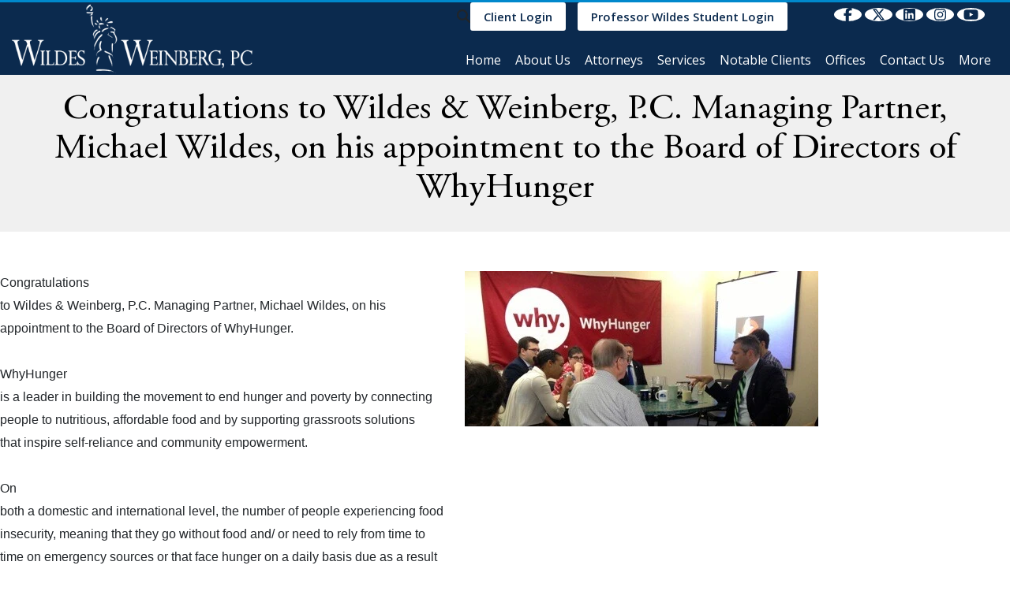

--- FILE ---
content_type: text/html; charset=UTF-8
request_url: https://www.wildeslaw.com/news-events/events-and-outreach/congratulations-to-wildes-a-weinberg-pc-managing-partner-michael-wildes-on-his-appointment-to-the-board-of-directors-of-whyhunger/
body_size: 37463
content:
<!doctype html> <html lang="en-US"> <head><script>if(navigator.userAgent.match(/MSIE|Internet Explorer/i)||navigator.userAgent.match(/Trident\/7\..*?rv:11/i)){let e=document.location.href;if(!e.match(/[?&]nonitro/)){if(e.indexOf("?")==-1){if(e.indexOf("#")==-1){document.location.href=e+"?nonitro=1"}else{document.location.href=e.replace("#","?nonitro=1#")}}else{if(e.indexOf("#")==-1){document.location.href=e+"&nonitro=1"}else{document.location.href=e.replace("#","&nonitro=1#")}}}}</script><link rel="preconnect" href="https://translate.google.com" /><link rel="preconnect" href="https://www.googletagmanager.com" /><link rel="preconnect" href="https://cdn-dphal.nitrocdn.com" /><meta charset="UTF-8" /><meta name="viewport" content="width=device-width, initial-scale=1, shrink-to-fit=no" /><meta name='robots' content='index, follow, max-image-preview:large, max-snippet:-1, max-video-preview:-1' /><meta property="og:title" content="Congratulations to Wildes &amp; Weinberg, P.C. Managing Partner, Michael Wildes, on his appointment to the Board of Directors of WhyHunger" /><meta property="og:description" content="Congratulations to Wildes &amp; Weinberg, P.C. Managing Partner, Michael Wildes, on his appointment to the Board of Directors of WhyHunger.&nbsp;&nbsp;WhyHung" /><meta property="og:image" content="https://www.wildeslaw.com/wp-content/uploads/2013/10/why-hunger.jpg" /><meta property="og:image:width" content="448" /><meta property="og:image:height" content="197" /><meta property="og:type" content="article" /><meta property="og:article:published_time" content="2013-10-07 14:44:30" /><meta property="og:article:modified_time" content="2013-10-07 14:44:30" /><meta name="twitter:card" content="summary" /><meta name="twitter:title" content="Congratulations to Wildes &amp; Weinberg, P.C. Managing Partner, Michael Wildes, on his appointment to the Board of Directors of WhyHunger" /><meta name="twitter:description" content="Congratulations to Wildes &amp; Weinberg, P.C. Managing Partner, Michael Wildes, on his appointment to the Board of Directors of WhyHunger.&nbsp;&nbsp;WhyHung" /><meta name="twitter:image" content="https://www.wildeslaw.com/wp-content/uploads/2013/10/why-hunger.jpg" /><meta name="author" content="seo" /><title>Congratulations to Wildes &amp; Weinberg, P.C. Managing Partner, Michael Wildes, on his appointment to the Board of Directors of WhyHunger - Best Immigration Lawyer, Attorneys in NYC, New York</title><meta property="og:url" content="https://www.wildeslaw.com/news-events/events-and-outreach/congratulations-to-wildes-a-weinberg-pc-managing-partner-michael-wildes-on-his-appointment-to-the-board-of-directors-of-whyhunger/" /><meta property="og:site_name" content="Best Immigration Lawyer, Attorneys in NYC, New York" /><meta property="article:published_time" content="2013-10-07T14:44:30+00:00" /><meta property="og:image" content="https://www.wildeslaw.com/wp-content/uploads/2013/10/why-hunger.jpg" /><meta property="og:image:width" content="448" /><meta property="og:image:height" content="197" /><meta property="og:image:type" content="image/jpeg" /><meta name="author" content="seo" /><meta name="twitter:label1" content="Written by" /><meta name="twitter:data1" content="seo" /><meta name="twitter:label2" content="Est. reading time" /><meta name="twitter:data2" content="2 minutes" /><meta name="generator" content="WordPress 6.9" /><meta name="msapplication-TileImage" content="https://www.wildeslaw.com/wp-content/uploads/2021/12/fav.png" /><meta name=google-site-verification content=argIlc1EwFOKiBeaIiQzHTAVfD6dYlZyt6MfMM3iR0I /><meta name="generator" content="NitroPack" /><script>var NPSH,NitroScrollHelper;NPSH=NitroScrollHelper=function(){let e=null;const o=window.sessionStorage.getItem("nitroScrollPos");function t(){let e=JSON.parse(window.sessionStorage.getItem("nitroScrollPos"))||{};if(typeof e!=="object"){e={}}e[document.URL]=window.scrollY;window.sessionStorage.setItem("nitroScrollPos",JSON.stringify(e))}window.addEventListener("scroll",function(){if(e!==null){clearTimeout(e)}e=setTimeout(t,200)},{passive:true});let r={};r.getScrollPos=()=>{if(!o){return 0}const e=JSON.parse(o);return e[document.URL]||0};r.isScrolled=()=>{return r.getScrollPos()>document.documentElement.clientHeight*.5};return r}();</script><script>(function(){var a=false;var e=document.documentElement.classList;var i=navigator.userAgent.toLowerCase();var n=["android","iphone","ipad"];var r=n.length;var o;var d=null;for(var t=0;t<r;t++){o=n[t];if(i.indexOf(o)>-1)d=o;if(e.contains(o)){a=true;e.remove(o)}}if(a&&d){e.add(d);if(d=="iphone"||d=="ipad"){e.add("ios")}}})();</script><style type="text/css" id="nitro-critical-css">body:after{content:url("https://cdn-dphal.nitrocdn.com/ukQhmKzfeNWyTOnwFKmYyArXSkpcplCB/assets/images/optimized/rev-13ab21b/www.wildeslaw.com/wp-content/plugins/instagram-feed-pro/img/sbi-sprite.png");display:none}:root{--wp-block-synced-color:#7a00df;--wp-block-synced-color--rgb:122,0,223;--wp-bound-block-color:var(--wp-block-synced-color);--wp-editor-canvas-background:#ddd;--wp-admin-theme-color:#007cba;--wp-admin-theme-color--rgb:0,124,186;--wp-admin-theme-color-darker-10:#006ba1;--wp-admin-theme-color-darker-10--rgb:0,107,160.5;--wp-admin-theme-color-darker-20:#005a87;--wp-admin-theme-color-darker-20--rgb:0,90,135;--wp-admin-border-width-focus:2px}:root{--wp--preset--font-size--normal:16px;--wp--preset--font-size--huge:42px}.screen-reader-text{border:0;clip-path:inset(50%);height:1px;margin:-1px;overflow:hidden;padding:0;position:absolute;width:1px;word-wrap:normal !important}:root{--wp--preset--aspect-ratio--square:1;--wp--preset--aspect-ratio--4-3:4/3;--wp--preset--aspect-ratio--3-4:3/4;--wp--preset--aspect-ratio--3-2:3/2;--wp--preset--aspect-ratio--2-3:2/3;--wp--preset--aspect-ratio--16-9:16/9;--wp--preset--aspect-ratio--9-16:9/16;--wp--preset--color--black:#000;--wp--preset--color--cyan-bluish-gray:#abb8c3;--wp--preset--color--white:#fff;--wp--preset--color--pale-pink:#f78da7;--wp--preset--color--vivid-red:#cf2e2e;--wp--preset--color--luminous-vivid-orange:#ff6900;--wp--preset--color--luminous-vivid-amber:#fcb900;--wp--preset--color--light-green-cyan:#7bdcb5;--wp--preset--color--vivid-green-cyan:#00d084;--wp--preset--color--pale-cyan-blue:#8ed1fc;--wp--preset--color--vivid-cyan-blue:#0693e3;--wp--preset--color--vivid-purple:#9b51e0;--wp--preset--color--dark-gray:#28303d;--wp--preset--color--gray:#39414d;--wp--preset--color--green:#d1e4dd;--wp--preset--color--blue:#d1dfe4;--wp--preset--color--purple:#d1d1e4;--wp--preset--color--red:#e4d1d1;--wp--preset--color--orange:#e4dad1;--wp--preset--color--yellow:#eeeadd;--wp--preset--gradient--vivid-cyan-blue-to-vivid-purple:linear-gradient(135deg,#0693e3 0%,#9b51e0 100%);--wp--preset--gradient--light-green-cyan-to-vivid-green-cyan:linear-gradient(135deg,#7adcb4 0%,#00d082 100%);--wp--preset--gradient--luminous-vivid-amber-to-luminous-vivid-orange:linear-gradient(135deg,#fcb900 0%,#ff6900 100%);--wp--preset--gradient--luminous-vivid-orange-to-vivid-red:linear-gradient(135deg,#ff6900 0%,#cf2e2e 100%);--wp--preset--gradient--very-light-gray-to-cyan-bluish-gray:linear-gradient(135deg,#eee 0%,#a9b8c3 100%);--wp--preset--gradient--cool-to-warm-spectrum:linear-gradient(135deg,#4aeadc 0%,#9778d1 20%,#cf2aba 40%,#ee2c82 60%,#fb6962 80%,#fef84c 100%);--wp--preset--gradient--blush-light-purple:linear-gradient(135deg,#ffceec 0%,#9896f0 100%);--wp--preset--gradient--blush-bordeaux:linear-gradient(135deg,#fecda5 0%,#fe2d2d 50%,#6b003e 100%);--wp--preset--gradient--luminous-dusk:linear-gradient(135deg,#ffcb70 0%,#c751c0 50%,#4158d0 100%);--wp--preset--gradient--pale-ocean:linear-gradient(135deg,#fff5cb 0%,#b6e3d4 50%,#33a7b5 100%);--wp--preset--gradient--electric-grass:linear-gradient(135deg,#caf880 0%,#71ce7e 100%);--wp--preset--gradient--midnight:linear-gradient(135deg,#020381 0%,#2874fc 100%);--wp--preset--gradient--purple-to-yellow:linear-gradient(160deg,#d1d1e4 0%,#eeeadd 100%);--wp--preset--gradient--yellow-to-purple:linear-gradient(160deg,#eeeadd 0%,#d1d1e4 100%);--wp--preset--gradient--green-to-yellow:linear-gradient(160deg,#d1e4dd 0%,#eeeadd 100%);--wp--preset--gradient--yellow-to-green:linear-gradient(160deg,#eeeadd 0%,#d1e4dd 100%);--wp--preset--gradient--red-to-yellow:linear-gradient(160deg,#e4d1d1 0%,#eeeadd 100%);--wp--preset--gradient--yellow-to-red:linear-gradient(160deg,#eeeadd 0%,#e4d1d1 100%);--wp--preset--gradient--purple-to-red:linear-gradient(160deg,#d1d1e4 0%,#e4d1d1 100%);--wp--preset--gradient--red-to-purple:linear-gradient(160deg,#e4d1d1 0%,#d1d1e4 100%);--wp--preset--font-size--small:18px;--wp--preset--font-size--medium:20px;--wp--preset--font-size--large:24px;--wp--preset--font-size--x-large:42px;--wp--preset--font-size--extra-small:16px;--wp--preset--font-size--normal:20px;--wp--preset--font-size--extra-large:40px;--wp--preset--font-size--huge:96px;--wp--preset--font-size--gigantic:144px;--wp--preset--spacing--20:.44rem;--wp--preset--spacing--30:.67rem;--wp--preset--spacing--40:1rem;--wp--preset--spacing--50:1.5rem;--wp--preset--spacing--60:2.25rem;--wp--preset--spacing--70:3.38rem;--wp--preset--spacing--80:5.06rem;--wp--preset--shadow--natural:6px 6px 9px rgba(0,0,0,.2);--wp--preset--shadow--deep:12px 12px 50px rgba(0,0,0,.4);--wp--preset--shadow--sharp:6px 6px 0px rgba(0,0,0,.2);--wp--preset--shadow--outlined:6px 6px 0px -3px #fff,6px 6px #000;--wp--preset--shadow--crisp:6px 6px 0px #000}:root{--blue:#007bff;--indigo:#6610f2;--purple:#6f42c1;--pink:#e83e8c;--red:#dc3545;--orange:#fd7e14;--yellow:#ffc107;--green:#28a745;--teal:#20c997;--cyan:#17a2b8;--white:#fff;--gray:#6c757d;--gray-dark:#343a40;--primary:#007bff;--secondary:#6c757d;--success:#28a745;--info:#17a2b8;--warning:#ffc107;--danger:#dc3545;--light:#f8f9fa;--dark:#343a40;--breakpoint-xs:0;--breakpoint-sm:576px;--breakpoint-md:768px;--breakpoint-lg:992px;--breakpoint-xl:1200px;--font-family-sans-serif:-apple-system,BlinkMacSystemFont,"Segoe UI",Roboto,"Helvetica Neue",Arial,sans-serif,"Apple Color Emoji","Segoe UI Emoji","Segoe UI Symbol";--font-family-monospace:SFMono-Regular,Menlo,Monaco,Consolas,"Liberation Mono","Courier New",monospace}*,::after,::before{box-sizing:border-box}html{font-family:sans-serif;line-height:1.15;-webkit-text-size-adjust:100%;-ms-text-size-adjust:100%;-ms-overflow-style:scrollbar}@-ms-viewport{width:device-width}header,nav,section{display:block}body{margin:0;font-family:-apple-system,BlinkMacSystemFont,"Segoe UI",Roboto,"Helvetica Neue",Arial,sans-serif,"Apple Color Emoji","Segoe UI Emoji","Segoe UI Symbol";font-size:1rem;font-weight:400;line-height:1.5;color:#212529;text-align:left;background-color:#fff}h1,h3,h4{margin-top:0;margin-bottom:.5rem}p{margin-top:0;margin-bottom:1rem}ul{margin-top:0;margin-bottom:1rem}ul ul{margin-bottom:0}a{color:#007bff;text-decoration:none;background-color:transparent;-webkit-text-decoration-skip:objects}a:not([href]):not([tabindex]){color:inherit;text-decoration:none}img{vertical-align:middle;border-style:none}svg:not(:root){overflow:hidden}label{display:inline-block;margin-bottom:.5rem}button{border-radius:0}button,input{margin:0;font-family:inherit;font-size:inherit;line-height:inherit}button,input{overflow:visible}button{text-transform:none}[type=submit],button,html [type=button]{-webkit-appearance:button}[type=button]::-moz-focus-inner,[type=submit]::-moz-focus-inner,button::-moz-focus-inner{padding:0;border-style:none}::-webkit-file-upload-button{font:inherit;-webkit-appearance:button}h1,h3,h4{margin-bottom:.5rem;font-family:inherit;font-weight:500;line-height:1.2;color:inherit}h1{font-size:2.5rem}h3{font-size:1.75rem}h4{font-size:1.5rem}.container{width:100%;padding-right:15px;padding-left:15px;margin-right:auto;margin-left:auto}@media (min-width:576px){.container{max-width:540px}}@media (min-width:768px){.container{max-width:720px}}@media (min-width:992px){.container{max-width:960px}}@media (min-width:1200px){.container{max-width:1300px}}.row{display:-webkit-box;display:-ms-flexbox;display:flex;-ms-flex-wrap:wrap;flex-wrap:wrap;margin-right:-15px;margin-left:-15px}.col-12,.col-lg-12,.col-lg-3,.col-lg-9,.col-md-12,.col-sm-12{position:relative;width:100%;min-height:1px;padding-right:15px;padding-left:15px}.col-12{-webkit-box-flex:0;-ms-flex:0 0 100%;flex:0 0 100%;max-width:100%}@media (min-width:576px){.col-sm-12{-webkit-box-flex:0;-ms-flex:0 0 100%;flex:0 0 100%;max-width:100%}}@media (min-width:768px){.col-md-12{-webkit-box-flex:0;-ms-flex:0 0 100%;flex:0 0 100%;max-width:100%}}@media (min-width:992px){.col-lg-3{-webkit-box-flex:0;-ms-flex:0 0 25%;flex:0 0 25%;max-width:25%}.col-lg-9{-webkit-box-flex:0;-ms-flex:0 0 75%;flex:0 0 75%;max-width:75%}.col-lg-12{-webkit-box-flex:0;-ms-flex:0 0 100%;flex:0 0 100%;max-width:100%}}.form-control{display:block;width:100%;padding:.375rem .75rem;font-size:1rem;line-height:1.5;color:#495057;background-color:#fff;background-clip:padding-box;border:1px solid #ced4da;border-radius:.25rem}.form-control::-ms-expand{background-color:transparent;border:0}.form-control::-webkit-input-placeholder{color:#6c757d;opacity:1}.form-control::-moz-placeholder{color:#6c757d;opacity:1}.form-control:-ms-input-placeholder{color:#6c757d;opacity:1}.form-control::-ms-input-placeholder{color:#6c757d;opacity:1}.btn{display:inline-block;font-weight:400;text-align:center;white-space:nowrap;vertical-align:middle;border:1px solid transparent;padding:.375rem .75rem;font-size:1rem;line-height:1.5;border-radius:.25rem}.btn-danger{color:#fff;background-color:#dc3545;border-color:#dc3545}.fade{opacity:0}.collapse{display:none}.input-group{position:relative;display:-webkit-box;display:-ms-flexbox;display:flex;-ms-flex-wrap:wrap;flex-wrap:wrap;-webkit-box-align:stretch;-ms-flex-align:stretch;align-items:stretch;width:100%}.input-group>.form-control{position:relative;-webkit-box-flex:1;-ms-flex:1 1 auto;flex:1 1 auto;width:1%;margin-bottom:0}.input-group>.form-control:not(:last-child){border-top-right-radius:0;border-bottom-right-radius:0}.input-group>.form-control:not(:first-child){border-top-left-radius:0;border-bottom-left-radius:0}.nav{display:-webkit-box;display:-ms-flexbox;display:flex;-ms-flex-wrap:wrap;flex-wrap:wrap;padding-left:0;margin-bottom:0;list-style:none}.navbar{position:relative;display:-webkit-box;display:-ms-flexbox;display:flex;-ms-flex-wrap:wrap;flex-wrap:wrap;-webkit-box-align:center;-ms-flex-align:center;align-items:center;-webkit-box-pack:justify;-ms-flex-pack:justify;justify-content:space-between;padding:.5rem 1rem}.navbar-nav{display:-webkit-box;display:-ms-flexbox;display:flex;-webkit-box-orient:vertical;-webkit-box-direction:normal;-ms-flex-direction:column;flex-direction:column;padding-left:0;margin-bottom:0;list-style:none}.navbar-collapse{-ms-flex-preferred-size:100%;flex-basis:100%;-webkit-box-flex:1;-ms-flex-positive:1;flex-grow:1;-webkit-box-align:center;-ms-flex-align:center;align-items:center}.navbar-toggler{padding:.25rem .75rem;font-size:1.25rem;line-height:1;background-color:transparent;border:1px solid transparent;border-radius:.25rem}@media (min-width:992px){.navbar-expand-lg{-webkit-box-orient:horizontal;-webkit-box-direction:normal;-ms-flex-flow:row nowrap;flex-flow:row nowrap;-webkit-box-pack:start;-ms-flex-pack:start;justify-content:flex-start}.navbar-expand-lg .navbar-nav{-webkit-box-orient:horizontal;-webkit-box-direction:normal;-ms-flex-direction:row;flex-direction:row}.navbar-expand-lg .navbar-collapse{display:-webkit-box !important;display:-ms-flexbox !important;display:flex !important;-ms-flex-preferred-size:auto;flex-basis:auto}.navbar-expand-lg .navbar-toggler{display:none}}.close{float:right;font-size:1.5rem;font-weight:700;line-height:1;color:#000;text-shadow:0 1px 0 #fff;opacity:.5}button.close{padding:0;background-color:transparent;border:0;-webkit-appearance:none}.modal{position:fixed;top:0;right:0;bottom:0;left:0;z-index:1050;display:none;overflow:hidden;outline:0}.modal-dialog{position:relative;width:auto;margin:.5rem}.modal.fade .modal-dialog{-webkit-transform:translate(0,-25%);transform:translate(0,-25%)}.modal-content{position:relative;display:-webkit-box;display:-ms-flexbox;display:flex;-webkit-box-orient:vertical;-webkit-box-direction:normal;-ms-flex-direction:column;flex-direction:column;width:100%;background-color:#fff;background-clip:padding-box;border:1px solid rgba(0,0,0,.2);border-radius:.3rem;outline:0}.modal-header{display:-webkit-box;display:-ms-flexbox;display:flex;-webkit-box-align:start;-ms-flex-align:start;align-items:flex-start;-webkit-box-pack:justify;-ms-flex-pack:justify;justify-content:space-between;padding:1rem;border-bottom:1px solid #e9ecef;border-top-left-radius:.3rem;border-top-right-radius:.3rem}.modal-header .close{padding:1rem;margin:-1rem -1rem -1rem auto}.modal-body{position:relative;-webkit-box-flex:1;-ms-flex:1 1 auto;flex:1 1 auto;padding:1rem}@media (min-width:576px){.modal-dialog{max-width:500px;margin:1.75rem auto}}.d-none{display:none !important}.d-block{display:block !important}.d-flex{display:-webkit-box !important;display:-ms-flexbox !important;display:flex !important}@media (min-width:992px){.d-lg-none{display:none !important}.d-lg-flex{display:-webkit-box !important;display:-ms-flexbox !important;display:flex !important}}.flex-wrap{-ms-flex-wrap:wrap !important;flex-wrap:wrap !important}.justify-content-end{-webkit-box-pack:end !important;-ms-flex-pack:end !important;justify-content:flex-end !important}.align-items-center{-webkit-box-align:center !important;-ms-flex-align:center !important;align-items:center !important}.sr-only{position:absolute;width:1px;height:1px;padding:0;overflow:hidden;clip:rect(0,0,0,0);white-space:nowrap;-webkit-clip-path:inset(50%);clip-path:inset(50%);border:0}.pr-0{padding-right:0 !important}:root{--clr-primary:#0b2a4e;--clr-accent:#e6e9ed;--clamp-title:clamp(1.75rem,3.8vw,2.9rem);--clamp-sub-title:clamp(1.25rem,2.5vw,28px);--clr-black:#000;--clr-dark:#1e1e1e;--clr-body:#4a4a4a;--clr-white:#fff;--clr-gray:#808080;--clr-gray-100:#f8f8f8;--clr-gray-200:#ededed;--clr-gray-300:#d8d8d8;--clr-gray-400:#ccc;--clr-gray-500:#bfbfbf;--clr-gray-600:#a6a6a6;--clr-gray-700:#a1a1a1;--clr-gray-800:#9d9d9d;--clr-gray-900:#909090;--font-title:"Conv_AGaramondPro-Regular";--font-body:"Open Sans",sans-serif;--smooth-shadow:0px .6px .9px rgba(0,0,0,.006),0px 1.4px 2.1px rgba(0,0,0,.009),0px 2.3px 3.5px rgba(0,0,0,.011),0px 3.5px 5.2px rgba(0,0,0,.013),0px 5px 7.5px rgba(0,0,0,.015),0px 7.1px 10.6px rgba(0,0,0,.017),0px 10.1px 15.1px rgba(0,0,0,.019),0px 14.6px 21.9px rgba(0,0,0,.021),0px 22.5px 33.8px rgba(0,0,0,.024),0px 40px 60px rgba(0,0,0,.03);--border-shadow:rgba(9,30,66,.25) 0px 1px 1px,rgba(9,30,66,.13) 0px 0px 1px 1px;--elevation-1:rgba(0,0,0,.1) 0px 1px 3px 0px,rgba(0,0,0,.06) 0px 1px 2px 0px;--elevation-2:rgba(0,0,0,.1) 0px 4px 6px -1px,rgba(0,0,0,.06) 0px 2px 4px -1px;--elevation-3:rgba(0,0,0,.1) 0px 10px 15px -3px,rgba(0,0,0,.05) 0px 4px 6px -2px;--elevation-4:rgba(0,0,0,.1) 0px 20px 25px -5px,rgba(0,0,0,.04) 0px 10px 10px -5px;--clamp-btn:clamp(1em,2.5vw,1.25em) clamp(1em,2.5vw,2em);--clamp-box:clamp(1rem,3vw,1.25rem);--overlay-linear:linear-gradient(hsla(212,75%,17%,85%),hsla(0,0%,0%,85%));--overlay-secondary-and-dark:linear-gradient(hsla(90.87deg,89.61%,30.2%,50%),hsla(0,0%,0%,85%));--section-padding:clamp(40px,10vw,80px);--fw-title:400}.inner-banner>*{grid-area:stacked}*{box-sizing:border-box;font-size:17px;line-height:28px;font-family:"Open Sans",sans-serif}body{font-family:"Open Sans",sans-serif}a{color:#08c}div#custom-search-input button.btn.btn-danger{background:#0b2a4e;border:1px solid #0b2a4e;margin:0px 10px}p{font-size:17px;line-height:28px;font-weight:400}section{overflow:hidden}header.header{width:100%;max-width:100%;padding-block:10px;z-index:9999;left:0;top:0;background-color:#0b2a4e}header.header .common-btn{background-color:#fff;border-color:#fff;color:#0b2a4e !important}header.header::before{background-color:#000;content:"";height:0;width:100%;bottom:0;position:absolute;z-index:-1}header.header .container{max-width:1545px}header.header a.common-btn{margin-right:15px;color:#fff;padding:2px 15px}.site-logo{display:block;position:relative;z-index:10}.site-logo img{max-width:340px;width:100%}.head-call{font-size:20px;color:#fff;font-weight:700;margin-right:18px}.common-btn{background-color:#0b2a4e;color:#fff;font-size:15px;display:inline-block;padding:8px 28px;text-transform:capitalize;line-height:1.1;border:0;position:relative;z-index:1;overflow:hidden;font-weight:600;border:2px solid #0b2a4e;border-radius:3px;text-decoration:none}.common-btn::before,.common-btn::after{background:#fff;content:"";position:absolute;z-index:-1}.common-btn::after{height:0;left:50%;top:50%;width:0}a:not([href]):not([tabindex]){color:inherit;text-decoration:none}.header-action i.fa.fa-search{background:rgba(255,255,255,.76);width:34px;height:30px;text-align:center;line-height:28px;color:#0b2a4e;border-radius:2px}.header-action .btn.btn-danger i.fa.fa-search{background:none;color:#fff}.modal-header h4{margin-bottom:0}#myModal .modal-dialog{margin-top:200px}.header_social_icon{margin:0 17px 0 0}.header_social_icon li a{color:#fff;margin-left:15px}.navbar.navbar-expand-lg{padding:5px 0;margin-top:18px}header div#navbarNav ul li{position:relative}header .navbar-nav li a{color:#fff;font-size:16px;font-weight:500;padding:10px 9px}.header_social_icon li{list-style:none}header.header{border-top:3px solid #08c;background-color:#0b2a4e;position:relative}section{position:relative;z-index:1}h1,h3,h4{font-family:"Conv_AGaramondPro-Regular";font-weight:normal}section.information{text-align:center;padding:60px 0px}section.information .abinf h3{font-size:32px;line-height:42px;color:#000}section.sectitle{text-align:center;padding:20px 0px;background:#f0f0f0}section.sectitle h1{color:#000}section.bldetl{padding:50px 0px}nav.navbar.navbar-expand-lg ul#menu-main-menu button.sub-menu-toggle{display:none}section.information{background:url("https://cdn-dphal.nitrocdn.com/ukQhmKzfeNWyTOnwFKmYyArXSkpcplCB/assets/images/optimized/rev-13ab21b/www.wildeslaw.com/wp-content/uploads/2021/10/call-to-act-bg.jpg");background-attachment:fixed;position:relative;background-position:center center;background-repeat:no-repeat;background-size:cover}section.information:before{position:absolute;content:"";background:rgba(0,0,0,60%);top:0;left:0;right:0;bottom:0}section.information .abinf h3{font-size:22px;line-height:32px;color:#fff;font-family:"Open Sans",sans-serif;font-weight:500}h4{font-size:30px;line-height:40px}section.information .abinf a{font-size:22px;line-height:32px}section.sectitle h1{font-size:45px;line-height:50px}.single.single-post section.sectitle h1{font-weight:500}header#hdr .main-nav .header-action a.common-btn span.d-block{font-size:15px}.header_social_icon{padding-left:0px}@media (min-width:992px){header div#navbarNav ul li{position:relative}}@media only screen and (min-width:768px){.single.single-post p img{float:left;padding-right:30px;padding-bottom:10px}}.mobile_ph{display:none}.header_social_icon{margin-block-start:24px}.header_social_icon li a{color:#fff;background-color:#0b2a4e;min-width:50px;display:inline-grid;place-items:center;border-radius:50%;aspect-ratio:1}.header_social_icon{justify-content:left;gap:9px}.header_social_icon li{width:auto !important}.main-nav .header_social_icon{margin-top:0 !important;margin-inline-start:15px;gap:4px}.main-nav .header_social_icon li a{min-width:35px !important;margin-left:4px !important}header .main-nav .header_social_icon li a{background-color:#fff !important;color:#0b2a4e}.sub-menu{position:absolute;top:100%;left:0;z-index:1000;display:none;float:left;min-width:10rem;padding:.5rem 0;margin:.125rem 0 0;font-size:1rem;color:#212529;text-align:left;list-style:none;background-color:#fff;background-clip:padding-box;border:1px solid rgba(0,0,0,.15);border-radius:.25rem}.menu-item-has-children .sub-menu a{color:#000;width:100%;float:none;padding:10px 15px;display:inline-block;white-space:nowrap}.menu-item-has-children .sub-menu .sub-menu{left:100%;top:0}body:not(.home,.page-id-37669) :is(.information,
.news-testi-sec.nswts,
.abtforum){display:none}.more-list .sub-menu{left:auto;right:calc(100% - 50px)}.more-list .sub-menu .sub-menu{left:auto;right:calc(100%)}header .lang{display:grid;width:25px;aspect-ratio:1;position:relative;place-content:center}header .lang>*{grid-area:1/-1;overflow:hidden}header .lang>*:not(i){opacity:0}header .lang i{display:grid;place-content:center;font-size:clamp(18px,2vw,24px);color:#fff}header .lang::after{content:"Select Language";position:absolute;display:none;font-size:12px;min-width:max-content;inset:100% 0 0 50%;translate:-50%;height:max-content;color:#fff;background-color:#282828;padding:2px 8px;border-radius:4px;border:.5px solid #ccc;z-index:99}@media (max-width:767.95px){.header-action{row-gap:12px}}@media (max-width:991.95px){:root{--menu-font:"Open Sans",sans-serif;--menu-font-size:min(18px,5vw);--primary-color:#0b2a4e;--hovered-color:#103e74;--submenu-bg:#030e1b;--submenu-border-color:rgba(255,255,255,54%);--menu-border-color:rgba(255,255,255,54%);--menu-color:#fff;--submenu-color:#fff;--menu-hovered-color:#fff;--toggle-button-color:#fff}.sub-menu{padding:0 !important}}.topbar{background-color:#0b2a4e;color:#fff;position:relative;z-index:999999}.topbar .topbar-inner{display:flex;align-items:center;justify-content:space-between;gap:1rem}.header-action :is(i.fa.fa-search,
svg[data-icon="magnifying-glass"]){background:rgba(255,255,255,.76);width:34px;height:30px;text-align:center;line-height:28px;color:#0b2a4e;border-radius:2px;padding:8px;box-sizing:border-box}.header-action .btn.btn-danger i.fa.fa-search{background:none;color:#fff}p a{padding:0px 2px}header#hdr .common-btn:not(:hover) span{color:#0b2a4e !important}.fa{font-family:var(--fa-style-family,"Font Awesome 6 Free");font-weight:var(--fa-style,900)}.fa,.fa-brands{-moz-osx-font-smoothing:grayscale;-webkit-font-smoothing:antialiased;display:var(--fa-display,inline-block);font-style:normal;font-variant:normal;line-height:1;text-rendering:auto}.fa-brands{font-family:"Font Awesome 6 Brands"}.fa-bars:before{content:""}.fa-globe:before{content:""}.fa-search:before{content:""}.sr-only{position:absolute;width:1px;height:1px;padding:0;margin:-1px;overflow:hidden;clip:rect(0,0,0,0);white-space:nowrap;border-width:0}:host,:root{--fa-style-family-brands:"Font Awesome 6 Brands";--fa-font-brands:normal 400 1em/1 "Font Awesome 6 Brands"}.fa-brands{font-weight:400}.fa-facebook-f:before{content:""}.fa-x-twitter:before{content:""}.fa-linkedin:before{content:""}.fa-instagram:before{content:""}.fa-youtube:before{content:""}:host,:root{--fa-font-regular:normal 400 1em/1 "Font Awesome 6 Free"}:host,:root{--fa-style-family-classic:"Font Awesome 6 Free";--fa-font-solid:normal 900 1em/1 "Font Awesome 6 Free"}.common-btn:not(:hover) span{color:#fff !important}:root{--wpforms-field-border-radius:3px;--wpforms-field-background-color:#fff;--wpforms-field-border-color:rgba(0,0,0,.25);--wpforms-field-text-color:rgba(0,0,0,.7);--wpforms-label-color:rgba(0,0,0,.85);--wpforms-label-sublabel-color:rgba(0,0,0,.55);--wpforms-label-error-color:#d63637;--wpforms-button-border-radius:3px;--wpforms-button-background-color:#066aab;--wpforms-button-text-color:#fff;--wpforms-field-size-input-height:43px;--wpforms-field-size-input-spacing:15px;--wpforms-field-size-font-size:16px;--wpforms-field-size-line-height:19px;--wpforms-field-size-padding-h:14px;--wpforms-field-size-checkbox-size:16px;--wpforms-field-size-sublabel-spacing:5px;--wpforms-field-size-icon-size:1;--wpforms-label-size-font-size:16px;--wpforms-label-size-line-height:19px;--wpforms-label-size-sublabel-font-size:14px;--wpforms-label-size-sublabel-line-height:17px;--wpforms-button-size-font-size:17px;--wpforms-button-size-height:41px;--wpforms-button-size-padding-h:15px;--wpforms-button-size-margin-top:10px}:where(section h1),:where(article h1),:where(nav h1),:where(aside h1){font-size:2em}</style>     <script src="https://cdn-dphal.nitrocdn.com/ukQhmKzfeNWyTOnwFKmYyArXSkpcplCB/assets/static/optimized/rev-9de64ae/www.wildeslaw.com/wp-content/themes/wildeslaw/js/nitro-min-jquery-3.2.1.slim.min.js"></script>                 <link rel="canonical" href="https://www.wildeslaw.com/news-events/events-and-outreach/congratulations-to-wildes-a-weinberg-pc-managing-partner-michael-wildes-on-his-appointment-to-the-board-of-directors-of-whyhunger/" />             <script type="application/ld+json" class="yoast-schema-graph">{"@context":"https://schema.org","@graph":[{"@type":"Article","@id":"https://www.wildeslaw.com/news-events/events-and-outreach/congratulations-to-wildes-a-weinberg-pc-managing-partner-michael-wildes-on-his-appointment-to-the-board-of-directors-of-whyhunger/#article","isPartOf":{"@id":"https://www.wildeslaw.com/news-events/events-and-outreach/congratulations-to-wildes-a-weinberg-pc-managing-partner-michael-wildes-on-his-appointment-to-the-board-of-directors-of-whyhunger/"},"author":{"name":"seo","@id":"https://www.wildeslaw.com/#/schema/person/8d78dc4a64a48f66609f73150c83079b"},"headline":"Congratulations to Wildes &#038; Weinberg, P.C. Managing Partner, Michael Wildes, on his appointment to the Board of Directors of WhyHunger","datePublished":"2013-10-07T14:44:30+00:00","mainEntityOfPage":{"@id":"https://www.wildeslaw.com/news-events/events-and-outreach/congratulations-to-wildes-a-weinberg-pc-managing-partner-michael-wildes-on-his-appointment-to-the-board-of-directors-of-whyhunger/"},"wordCount":388,"commentCount":0,"publisher":{"@id":"https://www.wildeslaw.com/#organization"},"image":{"@id":"https://www.wildeslaw.com/news-events/events-and-outreach/congratulations-to-wildes-a-weinberg-pc-managing-partner-michael-wildes-on-his-appointment-to-the-board-of-directors-of-whyhunger/#primaryimage"},"thumbnailUrl":"https://www.wildeslaw.com/wp-content/uploads/2013/10/why-hunger.jpg","articleSection":["Events &amp; Outreach"],"inLanguage":"en-US","potentialAction":[{"@type":"CommentAction","name":"Comment","target":["https://www.wildeslaw.com/news-events/events-and-outreach/congratulations-to-wildes-a-weinberg-pc-managing-partner-michael-wildes-on-his-appointment-to-the-board-of-directors-of-whyhunger/#respond"]}]},{"@type":"WebPage","@id":"https://www.wildeslaw.com/news-events/events-and-outreach/congratulations-to-wildes-a-weinberg-pc-managing-partner-michael-wildes-on-his-appointment-to-the-board-of-directors-of-whyhunger/","url":"https://www.wildeslaw.com/news-events/events-and-outreach/congratulations-to-wildes-a-weinberg-pc-managing-partner-michael-wildes-on-his-appointment-to-the-board-of-directors-of-whyhunger/","name":"Congratulations to Wildes & Weinberg, P.C. Managing Partner, Michael Wildes, on his appointment to the Board of Directors of WhyHunger - Best Immigration Lawyer, Attorneys in NYC, New York","isPartOf":{"@id":"https://www.wildeslaw.com/#website"},"primaryImageOfPage":{"@id":"https://www.wildeslaw.com/news-events/events-and-outreach/congratulations-to-wildes-a-weinberg-pc-managing-partner-michael-wildes-on-his-appointment-to-the-board-of-directors-of-whyhunger/#primaryimage"},"image":{"@id":"https://www.wildeslaw.com/news-events/events-and-outreach/congratulations-to-wildes-a-weinberg-pc-managing-partner-michael-wildes-on-his-appointment-to-the-board-of-directors-of-whyhunger/#primaryimage"},"thumbnailUrl":"https://www.wildeslaw.com/wp-content/uploads/2013/10/why-hunger.jpg","datePublished":"2013-10-07T14:44:30+00:00","breadcrumb":{"@id":"https://www.wildeslaw.com/news-events/events-and-outreach/congratulations-to-wildes-a-weinberg-pc-managing-partner-michael-wildes-on-his-appointment-to-the-board-of-directors-of-whyhunger/#breadcrumb"},"inLanguage":"en-US","potentialAction":[{"@type":"ReadAction","target":["https://www.wildeslaw.com/news-events/events-and-outreach/congratulations-to-wildes-a-weinberg-pc-managing-partner-michael-wildes-on-his-appointment-to-the-board-of-directors-of-whyhunger/"]}]},{"@type":"ImageObject","inLanguage":"en-US","@id":"https://www.wildeslaw.com/news-events/events-and-outreach/congratulations-to-wildes-a-weinberg-pc-managing-partner-michael-wildes-on-his-appointment-to-the-board-of-directors-of-whyhunger/#primaryimage","url":"https://www.wildeslaw.com/wp-content/uploads/2013/10/why-hunger.jpg","contentUrl":"https://www.wildeslaw.com/wp-content/uploads/2013/10/why-hunger.jpg","width":448,"height":197},{"@type":"BreadcrumbList","@id":"https://www.wildeslaw.com/news-events/events-and-outreach/congratulations-to-wildes-a-weinberg-pc-managing-partner-michael-wildes-on-his-appointment-to-the-board-of-directors-of-whyhunger/#breadcrumb","itemListElement":[{"@type":"ListItem","position":1,"name":"Home","item":"https://www.wildeslaw.com/"},{"@type":"ListItem","position":2,"name":"Congratulations to Wildes &#038; Weinberg, P.C. Managing Partner, Michael Wildes, on his appointment to the Board of Directors of WhyHunger"}]},{"@type":"WebSite","@id":"https://www.wildeslaw.com/#website","url":"https://www.wildeslaw.com/","name":"Best Immigration Lawyer, Attorneys in NYC, New York","description":"Wildes &amp; ...","publisher":{"@id":"https://www.wildeslaw.com/#organization"},"potentialAction":[{"@type":"SearchAction","target":{"@type":"EntryPoint","urlTemplate":"https://www.wildeslaw.com/?s={search_term_string}"},"query-input":{"@type":"PropertyValueSpecification","valueRequired":true,"valueName":"search_term_string"}}],"inLanguage":"en-US"},{"@type":"Organization","@id":"https://www.wildeslaw.com/#organization","name":"Best Immigration Lawyer, Attorneys in NYC, New York","url":"https://www.wildeslaw.com/","logo":{"@type":"ImageObject","inLanguage":"en-US","@id":"https://www.wildeslaw.com/#/schema/logo/image/","url":"https://www.wildeslaw.com/wp-content/uploads/2021/09/logo.png","contentUrl":"https://www.wildeslaw.com/wp-content/uploads/2021/09/logo.png","width":800,"height":231,"caption":"Best Immigration Lawyer, Attorneys in NYC, New York"},"image":{"@id":"https://www.wildeslaw.com/#/schema/logo/image/"}},{"@type":"Person","@id":"https://www.wildeslaw.com/#/schema/person/8d78dc4a64a48f66609f73150c83079b","name":"seo","image":{"@type":"ImageObject","inLanguage":"en-US","@id":"https://www.wildeslaw.com/#/schema/person/image/","url":"https://secure.gravatar.com/avatar/2d6064a6f7c8dfe161879f8b04f529dcf8ad5d74abd55b6b66470d12cbaa66e1?s=96&d=mm&r=g","contentUrl":"https://secure.gravatar.com/avatar/2d6064a6f7c8dfe161879f8b04f529dcf8ad5d74abd55b6b66470d12cbaa66e1?s=96&d=mm&r=g","caption":"seo"},"sameAs":["https://www.wildeslaw.com"],"url":"https://www.wildeslaw.com/author/seo-2/"}]}</script>  <link rel='dns-prefetch' href='//code.jquery.com' /> <link rel='dns-prefetch' href='//cdnjs.cloudflare.com' /> <link rel='dns-prefetch' href='//fonts.googleapis.com' /> <link rel="alternate" type="application/rss+xml" title="Best Immigration Lawyer, Attorneys in NYC, New York &raquo; Feed" href="https://www.wildeslaw.com/feed/" /> <link rel="alternate" type="application/rss+xml" title="Best Immigration Lawyer, Attorneys in NYC, New York &raquo; Comments Feed" href="https://www.wildeslaw.com/comments/feed/" /> <link rel="alternate" type="application/rss+xml" title="Best Immigration Lawyer, Attorneys in NYC, New York &raquo; Congratulations to Wildes &#038; Weinberg, P.C. Managing Partner, Michael Wildes, on his appointment to the Board of Directors of WhyHunger Comments Feed" href="https://www.wildeslaw.com/news-events/events-and-outreach/congratulations-to-wildes-a-weinberg-pc-managing-partner-michael-wildes-on-his-appointment-to-the-board-of-directors-of-whyhunger/feed/" /> <link rel="alternate" title="oEmbed (JSON)" type="application/json+oembed" href="https://www.wildeslaw.com/wp-json/oembed/1.0/embed?url=https%3A%2F%2Fwww.wildeslaw.com%2Fnews-events%2Fevents-and-outreach%2Fcongratulations-to-wildes-a-weinberg-pc-managing-partner-michael-wildes-on-his-appointment-to-the-board-of-directors-of-whyhunger%2F" /> <link rel="alternate" title="oEmbed (XML)" type="text/xml+oembed" href="https://www.wildeslaw.com/wp-json/oembed/1.0/embed?url=https%3A%2F%2Fwww.wildeslaw.com%2Fnews-events%2Fevents-and-outreach%2Fcongratulations-to-wildes-a-weinberg-pc-managing-partner-michael-wildes-on-his-appointment-to-the-board-of-directors-of-whyhunger%2F&#038;format=xml" /> <link rel="stylesheet" href="https://cdn-dphal.nitrocdn.com/ukQhmKzfeNWyTOnwFKmYyArXSkpcplCB/assets/static/optimized/rev-9de64ae/www.wildeslaw.com/strippedCss/nitro-min-noimport-19844e9c25cd3b40bef9f9075d404f66-desktop-4a4c00965f359e04191cb5b054959320.css" /><style id='wp-img-auto-sizes-contain-inline-css'>img:is([sizes=auto i]){contain-intrinsic-size:3000px 1500px}</style>  <link rel="stylesheet" href="https://cdn-dphal.nitrocdn.com/ukQhmKzfeNWyTOnwFKmYyArXSkpcplCB/assets/static/optimized/rev-9de64ae/www.wildeslaw.com/strippedCss/nitro-min-noimport-19844e9c25cd3b40bef9f9075d404f66-desktop-eb41ac506bd1bc84d3f88f518531397d.css" /><style id='wp-emoji-styles-inline-css'>img.wp-smiley,img.emoji{display:inline !important;border:none !important;box-shadow:none !important;height:1em !important;width:1em !important;margin:0 .07em !important;vertical-align:-.1em !important;background:none !important;padding:0 !important}</style> <style id='wp-block-library-inline-css'>@media (min-resolution:192dpi){}.wp-element-button{cursor:pointer}:root .has-very-light-gray-background-color{background-color:#eee}:root .has-very-dark-gray-background-color{background-color:#313131}:root .has-very-light-gray-color{color:#eee}:root .has-very-dark-gray-color{color:#313131}:root .has-vivid-green-cyan-to-vivid-cyan-blue-gradient-background{background:linear-gradient(135deg,#00d084,#0693e3)}:root .has-purple-crush-gradient-background{background:linear-gradient(135deg,#34e2e4,#4721fb 50%,#ab1dfe)}:root .has-hazy-dawn-gradient-background{background:linear-gradient(135deg,#faaca8,#dad0ec)}:root .has-subdued-olive-gradient-background{background:linear-gradient(135deg,#fafae1,#67a671)}:root .has-atomic-cream-gradient-background{background:linear-gradient(135deg,#fdd79a,#004a59)}:root .has-nightshade-gradient-background{background:linear-gradient(135deg,#330968,#31cdcf)}:root .has-midnight-gradient-background{background:linear-gradient(135deg,#020381,#2874fc)}.has-regular-font-size{font-size:1em}.has-larger-font-size{font-size:2.625em}.has-normal-font-size{font-size:var(--wp--preset--font-size--normal)}.has-huge-font-size{font-size:var(--wp--preset--font-size--huge)}.has-text-align-center{text-align:center}.has-text-align-left{text-align:left}.has-text-align-right{text-align:right}.has-fit-text{white-space:nowrap !important}#end-resizable-editor-section{display:none}.aligncenter{clear:both}.items-justified-left{justify-content:flex-start}.items-justified-center{justify-content:center}.items-justified-right{justify-content:flex-end}.items-justified-space-between{justify-content:space-between}.screen-reader-text:focus{background-color:#ddd;clip-path:none;color:#444;display:block;font-size:1em;height:auto;left:5px;line-height:normal;padding:15px 23px 14px;text-decoration:none;top:5px;width:auto;z-index:100000}html :where(.has-border-color){border-style:solid}html :where([style*=border-top-color]){border-top-style:solid}html :where([style*=border-right-color]){border-right-style:solid}html :where([style*=border-bottom-color]){border-bottom-style:solid}html :where([style*=border-left-color]){border-left-style:solid}html :where([style*=border-width]){border-style:solid}html :where([style*=border-top-width]){border-top-style:solid}html :where([style*=border-right-width]){border-right-style:solid}html :where([style*=border-bottom-width]){border-bottom-style:solid}html :where([style*=border-left-width]){border-left-style:solid}html :where(img[class*=wp-image-]){height:auto;max-width:100%}:where(figure){margin:0 0 1em}html :where(.is-position-sticky){--wp-admin--admin-bar--position-offset:var(--wp-admin--admin-bar--height,0px)}</style><style id='global-styles-inline-css'>:where(.is-layout-flex){gap:.5em}:where(.is-layout-grid){gap:.5em}body .is-layout-flex{display:flex}.is-layout-flex{flex-wrap:wrap;align-items:center}.is-layout-flex > :is(*, div){margin:0}body .is-layout-grid{display:grid}.is-layout-grid > :is(*, div){margin:0}:where(.wp-block-columns.is-layout-flex){gap:2em}:where(.wp-block-columns.is-layout-grid){gap:2em}:where(.wp-block-post-template.is-layout-flex){gap:1.25em}:where(.wp-block-post-template.is-layout-grid){gap:1.25em}.has-black-color{color:var(--wp--preset--color--black) !important}.has-cyan-bluish-gray-color{color:var(--wp--preset--color--cyan-bluish-gray) !important}.has-white-color{color:var(--wp--preset--color--white) !important}.has-pale-pink-color{color:var(--wp--preset--color--pale-pink) !important}.has-vivid-red-color{color:var(--wp--preset--color--vivid-red) !important}.has-luminous-vivid-orange-color{color:var(--wp--preset--color--luminous-vivid-orange) !important}.has-luminous-vivid-amber-color{color:var(--wp--preset--color--luminous-vivid-amber) !important}.has-light-green-cyan-color{color:var(--wp--preset--color--light-green-cyan) !important}.has-vivid-green-cyan-color{color:var(--wp--preset--color--vivid-green-cyan) !important}.has-pale-cyan-blue-color{color:var(--wp--preset--color--pale-cyan-blue) !important}.has-vivid-cyan-blue-color{color:var(--wp--preset--color--vivid-cyan-blue) !important}.has-vivid-purple-color{color:var(--wp--preset--color--vivid-purple) !important}.has-black-background-color{background-color:var(--wp--preset--color--black) !important}.has-cyan-bluish-gray-background-color{background-color:var(--wp--preset--color--cyan-bluish-gray) !important}.has-white-background-color{background-color:var(--wp--preset--color--white) !important}.has-pale-pink-background-color{background-color:var(--wp--preset--color--pale-pink) !important}.has-vivid-red-background-color{background-color:var(--wp--preset--color--vivid-red) !important}.has-luminous-vivid-orange-background-color{background-color:var(--wp--preset--color--luminous-vivid-orange) !important}.has-luminous-vivid-amber-background-color{background-color:var(--wp--preset--color--luminous-vivid-amber) !important}.has-light-green-cyan-background-color{background-color:var(--wp--preset--color--light-green-cyan) !important}.has-vivid-green-cyan-background-color{background-color:var(--wp--preset--color--vivid-green-cyan) !important}.has-pale-cyan-blue-background-color{background-color:var(--wp--preset--color--pale-cyan-blue) !important}.has-vivid-cyan-blue-background-color{background-color:var(--wp--preset--color--vivid-cyan-blue) !important}.has-vivid-purple-background-color{background-color:var(--wp--preset--color--vivid-purple) !important}.has-black-border-color{border-color:var(--wp--preset--color--black) !important}.has-cyan-bluish-gray-border-color{border-color:var(--wp--preset--color--cyan-bluish-gray) !important}.has-white-border-color{border-color:var(--wp--preset--color--white) !important}.has-pale-pink-border-color{border-color:var(--wp--preset--color--pale-pink) !important}.has-vivid-red-border-color{border-color:var(--wp--preset--color--vivid-red) !important}.has-luminous-vivid-orange-border-color{border-color:var(--wp--preset--color--luminous-vivid-orange) !important}.has-luminous-vivid-amber-border-color{border-color:var(--wp--preset--color--luminous-vivid-amber) !important}.has-light-green-cyan-border-color{border-color:var(--wp--preset--color--light-green-cyan) !important}.has-vivid-green-cyan-border-color{border-color:var(--wp--preset--color--vivid-green-cyan) !important}.has-pale-cyan-blue-border-color{border-color:var(--wp--preset--color--pale-cyan-blue) !important}.has-vivid-cyan-blue-border-color{border-color:var(--wp--preset--color--vivid-cyan-blue) !important}.has-vivid-purple-border-color{border-color:var(--wp--preset--color--vivid-purple) !important}.has-vivid-cyan-blue-to-vivid-purple-gradient-background{background:var(--wp--preset--gradient--vivid-cyan-blue-to-vivid-purple) !important}.has-light-green-cyan-to-vivid-green-cyan-gradient-background{background:var(--wp--preset--gradient--light-green-cyan-to-vivid-green-cyan) !important}.has-luminous-vivid-amber-to-luminous-vivid-orange-gradient-background{background:var(--wp--preset--gradient--luminous-vivid-amber-to-luminous-vivid-orange) !important}.has-luminous-vivid-orange-to-vivid-red-gradient-background{background:var(--wp--preset--gradient--luminous-vivid-orange-to-vivid-red) !important}.has-very-light-gray-to-cyan-bluish-gray-gradient-background{background:var(--wp--preset--gradient--very-light-gray-to-cyan-bluish-gray) !important}.has-cool-to-warm-spectrum-gradient-background{background:var(--wp--preset--gradient--cool-to-warm-spectrum) !important}.has-blush-light-purple-gradient-background{background:var(--wp--preset--gradient--blush-light-purple) !important}.has-blush-bordeaux-gradient-background{background:var(--wp--preset--gradient--blush-bordeaux) !important}.has-luminous-dusk-gradient-background{background:var(--wp--preset--gradient--luminous-dusk) !important}.has-pale-ocean-gradient-background{background:var(--wp--preset--gradient--pale-ocean) !important}.has-electric-grass-gradient-background{background:var(--wp--preset--gradient--electric-grass) !important}.has-midnight-gradient-background{background:var(--wp--preset--gradient--midnight) !important}.has-small-font-size{font-size:var(--wp--preset--font-size--small) !important}.has-medium-font-size{font-size:var(--wp--preset--font-size--medium) !important}.has-large-font-size{font-size:var(--wp--preset--font-size--large) !important}.has-x-large-font-size{font-size:var(--wp--preset--font-size--x-large) !important}</style> <style id='classic-theme-styles-inline-css'>.wp-block-button__link{color:#fff;background-color:#32373c;border-radius:9999px;box-shadow:none;text-decoration:none;padding:calc(.667em + 2px) calc(1.333em + 2px);font-size:1.125em}.wp-block-file__button{background:#32373c;color:#fff;text-decoration:none}</style>              <script id="jquery-core-js" src="https://cdn-dphal.nitrocdn.com/ukQhmKzfeNWyTOnwFKmYyArXSkpcplCB/assets/static/optimized/rev-9de64ae/www.wildeslaw.com/wp-includes/js/jquery/nitro-min-f43b551b749a36845288913120943cc6.jquery.min.js"></script> <script id="jquery-migrate-js" src="https://cdn-dphal.nitrocdn.com/ukQhmKzfeNWyTOnwFKmYyArXSkpcplCB/assets/static/optimized/rev-9de64ae/www.wildeslaw.com/wp-includes/js/jquery/nitro-min-558973c0fd98109493258c8470e94016.jquery-migrate.min.js"></script> <script id="scontact-formmoment.min-js-js" src="https://cdn-dphal.nitrocdn.com/ukQhmKzfeNWyTOnwFKmYyArXSkpcplCB/assets/static/optimized/rev-9de64ae/www.wildeslaw.com/wp-content/plugins/scontact-form/public/js/nitro-min-77aea2d055c7ba00807f4a09f79a4e20.moment.min.js"></script> <script id="scontact-formdaterangepicker-min-js-js" src="https://cdn-dphal.nitrocdn.com/ukQhmKzfeNWyTOnwFKmYyArXSkpcplCB/assets/static/optimized/rev-9de64ae/www.wildeslaw.com/wp-content/plugins/scontact-form/public/js/nitro-min-77aea2d055c7ba00807f4a09f79a4e20.daterangepicker.min.js"></script> <script id="scontact-formjquery-timepicker-js" src="https://cdn-dphal.nitrocdn.com/ukQhmKzfeNWyTOnwFKmYyArXSkpcplCB/assets/static/optimized/rev-9de64ae/www.wildeslaw.com/wp-content/plugins/scontact-form/public/js/nitro-min-77aea2d055c7ba00807f4a09f79a4e20.jquery.timepicker.js"></script> <script id="scontact-form-public-js" src="https://cdn-dphal.nitrocdn.com/ukQhmKzfeNWyTOnwFKmYyArXSkpcplCB/assets/static/optimized/rev-9de64ae/www.wildeslaw.com/wp-content/plugins/scontact-form/public/js/nitro-min-77aea2d055c7ba00807f4a09f79a4e20.scontact-form-public.js"></script> <link rel="https://api.w.org/" href="https://www.wildeslaw.com/wp-json/" /><link rel="alternate" title="JSON" type="application/json" href="https://www.wildeslaw.com/wp-json/wp/v2/posts/34119" /><link rel="EditURI" type="application/rsd+xml" title="RSD" href="https://www.wildeslaw.com/xmlrpc.php?rsd" />  <link rel='shortlink' href='https://www.wildeslaw.com/?p=34119' /> <script type="text/javascript" id="MTc2NTU2NTk1NC4xOTk3">var ajaxurl = "https://www.wildeslaw.com/wp-admin/admin-ajax.php";</script><link rel="pingback" href="https://www.wildeslaw.com/xmlrpc.php" /><link rel="stylesheet" href="https://cdn-dphal.nitrocdn.com/ukQhmKzfeNWyTOnwFKmYyArXSkpcplCB/assets/static/optimized/rev-9de64ae/www.wildeslaw.com/strippedCss/nitro-min-noimport-19844e9c25cd3b40bef9f9075d404f66-desktop-8747fd2188a7f5def49b7ec5e0b34984.css" /><style id="uagb-style-frontend-34119">.uag-blocks-common-selector{z-index:var(--z-index-desktop) !important}</style><link rel="icon" sizes="32x32" href="https://cdn-dphal.nitrocdn.com/ukQhmKzfeNWyTOnwFKmYyArXSkpcplCB/assets/images/optimized/rev-13ab21b/www.wildeslaw.com/wp-content/uploads/2021/12/fav.png" /> <link rel="icon" sizes="192x192" href="https://cdn-dphal.nitrocdn.com/ukQhmKzfeNWyTOnwFKmYyArXSkpcplCB/assets/images/optimized/rev-13ab21b/www.wildeslaw.com/wp-content/uploads/2021/12/fav.png" /> <link rel="apple-touch-icon" href="https://cdn-dphal.nitrocdn.com/ukQhmKzfeNWyTOnwFKmYyArXSkpcplCB/assets/images/optimized/rev-13ab21b/www.wildeslaw.com/wp-content/uploads/2021/12/fav.png" />  <style id="wp-custom-css">.search-results .wildimg img{height:280px;object-fit:cover}section#banner .carousel-caption .custom ul li a{color:#fff}.search-results .posted-on{padding:0 10px}.search-results .post-taxonomies{padding:10px}.search-results .entry-content.search-content{padding:0 10px}.search-results .wildserv .wildservinner h4 a{font-weight:600}.search-results .more-link{color:#0b2a4e}.search-results .wildserv .wildservinner .wildimg img:hover{transform:scale(1.1)}section.our_services.common-sec ul#myTab li.nav-item a{background-color:#0b2a4e}ul#myTab .nav-link.active{background-color:#0a2646 !important}#sb_instagram{padding:50px 0 !important}.sbi_header_text h3,.sbi_header_text .sbi_bio_info,#sb_instagram .sbi_bio{width:100%;text-align:center;color:#000}#sb_instagram .sbi_header_link{width:100%}.sbi_header_text h3{margin:10px 0 !important;text-align:center;font-size:24px;color:#0b2a4e}.sbi_header_text .sbi_bio_info{color:#000;margin-bottom:20px}#sb_instagram #sbi_load .sbi_load_btn{position:relative;padding:3px 20px}#sb_instagram .sbi_load_btn .sbi_btn_text{font-size:13px}#sb_instagram .sbi_bio{margin-left:0 !important}#sb_instagram.sbi_col_4 #sbi_images .sbi_item{-webkit-box-shadow:0px 0px 10px 0px rgba(0,0,0,.18);-moz-box-shadow:0px 0px 10px 0px rgba(0,0,0,.18);box-shadow:0px 0px 10px 0px rgba(0,0,0,.18);width:24%;margin:0 .5% !important;margin-bottom:20px !important}#sb_instagram .sbi_follow_btn a{background:#0b2a4e}.sbi_header_img{display:none}.sbi_header_text .sbi_bio_info{margin:10px 0 !important}.sbi_caption_wrap{min-height:70px}.after-video-text p:first-of-type{text-transform:none !important}header div#navbarNav ul li#menu-item-39029:before{display:none}@media screen and (min-width: 1024px){.carousel-caption .custom ul li{width:25%}}</style> <style id="wpforms-css-vars-root"></style>  <script>(function(w,d,s,l,i){w[l]=w[l]||[];w[l].push({'gtm.start':new Date().getTime(),event:'gtm.js'});var f=d.getElementsByTagName(s)[0],j=d.createElement(s),dl=l!='dataLayer'?'&l='+l:'';j.async=true;j.src='https://www.googletagmanager.com/gtm.js?id='+i+dl;f.parentNode.insertBefore(j,f);})(window,document,'script','dataLayer','GTM-P2WWZDP');</script>  <script async src="https://www.googletagmanager.com/gtag/js?id=UA-18143735-1"></script> <script id="MTc2NTU2NTc2OS4yMDE5">
  window.dataLayer = window.dataLayer || [];
  function gtag(){dataLayer.push(arguments);}
  gtag('js', new Date());

  gtag('config', 'UA-18143735-1');
</script>  <script async src="https://www.googletagmanager.com/gtag/js?id=G-XLZVJ9ZPNP"></script> <script id="MTc2NTU2NTY0MC4yMDM4">
window.dataLayer = window.dataLayer || [];
function gtag(){dataLayer.push(arguments);}
gtag('js', new Date());
gtag('config', 'G-XLZVJ9ZPNP');
</script> <script type="text/javascript" id="MTc2NTU2NTk2Ny4yMDU2">
(function(c,l,a,r,i,t,y){
c[a]=c[a]||function(){(c[a].q=c[a].q||[]).push(arguments)};
t=l.createElement(r);t.async=1;t.src="https://www.clarity.ms/tag/"+i;
y=l.getElementsByTagName(r)[0];y.parentNode.insertBefore(t,y);
})(window, document, "clarity", "script", "nk3933ux8y");
</script> <script nitro-exclude>window.IS_NITROPACK=!0;window.NITROPACK_STATE='FRESH';</script><style>.nitro-cover{visibility:hidden!important;}</style><script nitro-exclude>window.nitro_lazySizesConfig=window.nitro_lazySizesConfig||{};window.nitro_lazySizesConfig.lazyClass="nitro-lazy";nitro_lazySizesConfig.srcAttr="nitro-lazy-src";nitro_lazySizesConfig.srcsetAttr="nitro-lazy-srcset";nitro_lazySizesConfig.expand=10;nitro_lazySizesConfig.expFactor=1;nitro_lazySizesConfig.hFac=1;nitro_lazySizesConfig.loadMode=1;nitro_lazySizesConfig.ricTimeout=50;nitro_lazySizesConfig.loadHidden=true;(function(){let t=null;let e=false;let a=false;let i=window.scrollY;let r=Date.now();function n(){window.removeEventListener("scroll",n);window.nitro_lazySizesConfig.expand=300}function o(t){let e=t.timeStamp-r;let a=Math.abs(i-window.scrollY)/e;let n=Math.max(a*200,300);r=t.timeStamp;i=window.scrollY;window.nitro_lazySizesConfig.expand=n}window.addEventListener("scroll",o,{passive:true});window.addEventListener("NitroStylesLoaded",function(){e=true});window.addEventListener("load",function(){a=true});document.addEventListener("lazybeforeunveil",function(t){let e=false;let a=t.target.getAttribute("nitro-lazy-mask");if(a){let i="url("+a+")";t.target.style.maskImage=i;t.target.style.webkitMaskImage=i;e=true}let i=t.target.getAttribute("nitro-lazy-bg");if(i){let a=t.target.style.backgroundImage.replace("[data-uri]",i.replace(/\(/g,"%28").replace(/\)/g,"%29"));if(a===t.target.style.backgroundImage){a="url("+i.replace(/\(/g,"%28").replace(/\)/g,"%29")+")"}t.target.style.backgroundImage=a;e=true}if(t.target.tagName=="VIDEO"){if(t.target.hasAttribute("nitro-lazy-poster")){t.target.setAttribute("poster",t.target.getAttribute("nitro-lazy-poster"))}else if(!t.target.hasAttribute("poster")){t.target.setAttribute("preload","metadata")}e=true}let r=t.target.getAttribute("data-nitro-fragment-id");if(r){if(!window.loadNitroFragment(r,"lazy")){t.preventDefault();return false}}if(t.target.classList.contains("av-animated-generic")){t.target.classList.add("avia_start_animation","avia_start_delayed_animation");e=true}if(!e){let e=t.target.tagName.toLowerCase();if(e!=="img"&&e!=="iframe"){t.target.querySelectorAll("img[nitro-lazy-src],img[nitro-lazy-srcset]").forEach(function(t){t.classList.add("nitro-lazy")})}}})})();</script><script id="nitro-lazyloader">(function(e,t){if(typeof module=="object"&&module.exports){module.exports=lazySizes}else{e.lazySizes=t(e,e.document,Date)}})(window,function e(e,t,r){"use strict";if(!e.IntersectionObserver||!t.getElementsByClassName||!e.MutationObserver){return}var i,n;var a=t.documentElement;var s=e.HTMLPictureElement;var o="addEventListener";var l="getAttribute";var c=e[o].bind(e);var u=e.setTimeout;var f=e.requestAnimationFrame||u;var d=e.requestIdleCallback||u;var v=/^picture$/i;var m=["load","error","lazyincluded","_lazyloaded"];var g=Array.prototype.forEach;var p=function(e,t){return e.classList.contains(t)};var z=function(e,t){e.classList.add(t)};var h=function(e,t){e.classList.remove(t)};var y=function(e,t,r){var i=r?o:"removeEventListener";if(r){y(e,t)}m.forEach(function(r){e[i](r,t)})};var b=function(e,r,n,a,s){var o=t.createEvent("CustomEvent");if(!n){n={}}n.instance=i;o.initCustomEvent(r,!a,!s,n);e.dispatchEvent(o);return o};var C=function(t,r){var i;if(!s&&(i=e.picturefill||n.pf)){i({reevaluate:true,elements:[t]})}else if(r&&r.src){t.src=r.src}};var w=function(e,t){return(getComputedStyle(e,null)||{})[t]};var E=function(e,t,r){r=r||e.offsetWidth;while(r<n.minSize&&t&&!e._lazysizesWidth){r=t.offsetWidth;t=t.parentNode}return r};var A=function(){var e,r;var i=[];var n=function(){var t;e=true;r=false;while(i.length){t=i.shift();t[0].apply(t[1],t[2])}e=false};return function(a){if(e){a.apply(this,arguments)}else{i.push([a,this,arguments]);if(!r){r=true;(t.hidden?u:f)(n)}}}}();var x=function(e,t){return t?function(){A(e)}:function(){var t=this;var r=arguments;A(function(){e.apply(t,r)})}};var L=function(e){var t;var i=0;var a=n.throttleDelay;var s=n.ricTimeout;var o=function(){t=false;i=r.now();e()};var l=d&&s>49?function(){d(o,{timeout:s});if(s!==n.ricTimeout){s=n.ricTimeout}}:x(function(){u(o)},true);return function(e){var n;if(e=e===true){s=33}if(t){return}t=true;n=a-(r.now()-i);if(n<0){n=0}if(e||n<9){l()}else{u(l,n)}}};var T=function(e){var t,i;var n=99;var a=function(){t=null;e()};var s=function(){var e=r.now()-i;if(e<n){u(s,n-e)}else{(d||a)(a)}};return function(){i=r.now();if(!t){t=u(s,n)}}};var _=function(){var i,s;var o,f,d,m;var E;var T=new Set;var _=new Map;var M=/^img$/i;var R=/^iframe$/i;var W="onscroll"in e&&!/glebot/.test(navigator.userAgent);var O=0;var S=0;var F=function(e){O--;if(S){S--}if(e&&e.target){y(e.target,F)}if(!e||O<0||!e.target){O=0;S=0}if(G.length&&O-S<1&&O<3){u(function(){while(G.length&&O-S<1&&O<4){J({target:G.shift()})}})}};var I=function(e){if(E==null){E=w(t.body,"visibility")=="hidden"}return E||!(w(e.parentNode,"visibility")=="hidden"&&w(e,"visibility")=="hidden")};var P=function(e){z(e.target,n.loadedClass);h(e.target,n.loadingClass);h(e.target,n.lazyClass);y(e.target,D)};var B=x(P);var D=function(e){B({target:e.target})};var $=function(e,t){try{e.contentWindow.location.replace(t)}catch(r){e.src=t}};var k=function(e){var t;var r=e[l](n.srcsetAttr);if(t=n.customMedia[e[l]("data-media")||e[l]("media")]){e.setAttribute("media",t)}if(r){e.setAttribute("srcset",r)}};var q=x(function(e,t,r,i,a){var s,o,c,f,m,p;if(!(m=b(e,"lazybeforeunveil",t)).defaultPrevented){if(i){if(r){z(e,n.autosizesClass)}else{e.setAttribute("sizes",i)}}o=e[l](n.srcsetAttr);s=e[l](n.srcAttr);if(a){c=e.parentNode;f=c&&v.test(c.nodeName||"")}p=t.firesLoad||"src"in e&&(o||s||f);m={target:e};if(p){y(e,F,true);clearTimeout(d);d=u(F,2500);z(e,n.loadingClass);y(e,D,true)}if(f){g.call(c.getElementsByTagName("source"),k)}if(o){e.setAttribute("srcset",o)}else if(s&&!f){if(R.test(e.nodeName)){$(e,s)}else{e.src=s}}if(o||f){C(e,{src:s})}}A(function(){if(e._lazyRace){delete e._lazyRace}if(!p||e.complete){if(p){F(m)}else{O--}P(m)}})});var H=function(e){if(n.isPaused)return;var t,r;var a=M.test(e.nodeName);var o=a&&(e[l](n.sizesAttr)||e[l]("sizes"));var c=o=="auto";if(c&&a&&(e.src||e.srcset)&&!e.complete&&!p(e,n.errorClass)){return}t=b(e,"lazyunveilread").detail;if(c){N.updateElem(e,true,e.offsetWidth)}O++;if((r=G.indexOf(e))!=-1){G.splice(r,1)}_.delete(e);T.delete(e);i.unobserve(e);s.unobserve(e);q(e,t,c,o,a)};var j=function(e){var t,r;for(t=0,r=e.length;t<r;t++){if(e[t].isIntersecting===false){continue}H(e[t].target)}};var G=[];var J=function(e,r){var i,n,a,s;for(n=0,a=e.length;n<a;n++){if(r&&e[n].boundingClientRect.width>0&&e[n].boundingClientRect.height>0){_.set(e[n].target,{rect:e[n].boundingClientRect,scrollTop:t.documentElement.scrollTop,scrollLeft:t.documentElement.scrollLeft})}if(e[n].boundingClientRect.bottom<=0&&e[n].boundingClientRect.right<=0&&e[n].boundingClientRect.left<=0&&e[n].boundingClientRect.top<=0){continue}if(!e[n].isIntersecting){continue}s=e[n].target;if(O-S<1&&O<4){S++;H(s)}else if((i=G.indexOf(s))==-1){G.push(s)}else{G.splice(i,1)}}};var K=function(){var e,t;for(e=0,t=o.length;e<t;e++){if(!o[e]._lazyAdd&&!o[e].classList.contains(n.loadedClass)){o[e]._lazyAdd=true;i.observe(o[e]);s.observe(o[e]);T.add(o[e]);if(!W){H(o[e])}}}};var Q=function(){if(n.isPaused)return;if(_.size===0)return;const r=t.documentElement.scrollTop;const i=t.documentElement.scrollLeft;E=null;const a=r+e.innerHeight+n.expand;const s=i+e.innerWidth+n.expand*n.hFac;const o=r-n.expand;const l=(i-n.expand)*n.hFac;for(let e of _){const[t,r]=e;const i=r.rect.top+r.scrollTop;const n=r.rect.bottom+r.scrollTop;const c=r.rect.left+r.scrollLeft;const u=r.rect.right+r.scrollLeft;if(n>=o&&i<=a&&u>=l&&c<=s&&I(t)){H(t)}}};return{_:function(){m=r.now();o=t.getElementsByClassName(n.lazyClass);i=new IntersectionObserver(j);s=new IntersectionObserver(J,{rootMargin:n.expand+"px "+n.expand*n.hFac+"px"});const e=new ResizeObserver(e=>{if(T.size===0)return;s.disconnect();s=new IntersectionObserver(J,{rootMargin:n.expand+"px "+n.expand*n.hFac+"px"});_=new Map;for(let e of T){s.observe(e)}});e.observe(t.documentElement);c("scroll",L(Q),true);new MutationObserver(K).observe(a,{childList:true,subtree:true,attributes:true});K()},unveil:H}}();var N=function(){var e;var r=x(function(e,t,r,i){var n,a,s;e._lazysizesWidth=i;i+="px";e.setAttribute("sizes",i);if(v.test(t.nodeName||"")){n=t.getElementsByTagName("source");for(a=0,s=n.length;a<s;a++){n[a].setAttribute("sizes",i)}}if(!r.detail.dataAttr){C(e,r.detail)}});var i=function(e,t,i){var n;var a=e.parentNode;if(a){i=E(e,a,i);n=b(e,"lazybeforesizes",{width:i,dataAttr:!!t});if(!n.defaultPrevented){i=n.detail.width;if(i&&i!==e._lazysizesWidth){r(e,a,n,i)}}}};var a=function(){var t;var r=e.length;if(r){t=0;for(;t<r;t++){i(e[t])}}};var s=T(a);return{_:function(){e=t.getElementsByClassName(n.autosizesClass);c("resize",s)},checkElems:s,updateElem:i}}();var M=function(){if(!M.i){M.i=true;N._();_._()}};(function(){var t;var r={lazyClass:"lazyload",lazyWaitClass:"lazyloadwait",loadedClass:"lazyloaded",loadingClass:"lazyloading",preloadClass:"lazypreload",errorClass:"lazyerror",autosizesClass:"lazyautosizes",srcAttr:"data-src",srcsetAttr:"data-srcset",sizesAttr:"data-sizes",minSize:40,customMedia:{},init:true,hFac:.8,loadMode:2,expand:400,ricTimeout:0,throttleDelay:125,isPaused:false};n=e.nitro_lazySizesConfig||e.nitro_lazysizesConfig||{};for(t in r){if(!(t in n)){n[t]=r[t]}}u(function(){if(n.init){M()}})})();i={cfg:n,autoSizer:N,loader:_,init:M,uP:C,aC:z,rC:h,hC:p,fire:b,gW:E,rAF:A};return i});</script><script nitro-exclude>(function(){var t={childList:false,attributes:true,subtree:false,attributeFilter:["src"],attributeOldValue:true};var e=null;var r=[];function n(t){let n=r.indexOf(t);if(n>-1){r.splice(n,1);e.disconnect();a()}t.src=t.getAttribute("nitro-og-src");t.parentNode.querySelector(".nitro-removable-overlay")?.remove()}function i(){if(!e){e=new MutationObserver(function(t,e){t.forEach(t=>{if(t.type=="attributes"&&t.attributeName=="src"){let r=t.target;let n=r.getAttribute("nitro-og-src");let i=r.src;if(i!=n&&t.oldValue!==null){e.disconnect();let o=i.replace(t.oldValue,"");if(i.indexOf("data:")===0&&["?","&"].indexOf(o.substr(0,1))>-1){if(n.indexOf("?")>-1){r.setAttribute("nitro-og-src",n+"&"+o.substr(1))}else{r.setAttribute("nitro-og-src",n+"?"+o.substr(1))}}r.src=t.oldValue;a()}}})})}return e}function o(e){i().observe(e,t)}function a(){r.forEach(o)}window.addEventListener("message",function(t){if(t.data.action&&t.data.action==="playBtnClicked"){var e=document.getElementsByTagName("iframe");for(var r=0;r<e.length;r++){if(t.source===e[r].contentWindow){n(e[r])}}}});document.addEventListener("DOMContentLoaded",function(){document.querySelectorAll("iframe[nitro-og-src]").forEach(t=>{r.push(t)});a()})})();</script><script nitro-exclude>(function(){const e=document.createElement("link");if(!(e.relList&&e.relList.supports&&e.relList.supports("prefetch"))){return}let t=document.cookie.includes("9d63262f59cd9b3378f01392c");let n={initNP_PPL:function(){if(window.NP_PPL!==undefined)return;window.NP_PPL={prefetches:[],lcpEvents:[],other:[]}},logPrefetch:function(e,n,r){let o=JSON.parse(window.sessionStorage.getItem("nitro_prefetched_urls"));if(o===null)o={};if(o[e]===undefined){o[e]={type:n,initiator:r};window.sessionStorage.setItem("nitro_prefetched_urls",JSON.stringify(o))}if(!t)return;window.NP_PPL.prefetches.push({url:e,type:n,initiator:r,timestamp:performance.now()})},logLcpEvent:function(e,n=null){if(!t)return;window.NP_PPL.lcpEvents.push({message:e,data:n,timestamp:performance.now()})},logOther:function(e,n=null){if(!t)return;window.NP_PPL.other.push({message:e,data:n,timestamp:performance.now()})}};if(t){n.initNP_PPL()}let r=0;const o=300;let l=".wildeslaw.com";let c=new RegExp(l+"$");function a(){return performance.now()-r>o}function u(){let e;let t=performance.now();const r={capture:true,passive:true};document.addEventListener("touchstart",o,r);document.addEventListener("mouseover",l,r);function o(e){t=performance.now();const n=e.target.closest("a");if(!n||!s(n)){return}g(n.href,"TOUCH")}function l(r){n.logOther("mouseoverListener() called",r);if(performance.now()-t<1111){return}const o=r.target.closest("a");if(!o||!s(o)){return}o.addEventListener("mouseout",c,{passive:true});e=setTimeout(function(){n.logOther("mouseoverTimer CALLBACK called",r);g(o.href,"HOVER");e=undefined},85)}function c(t){if(t.relatedTarget&&t.target.closest("a")==t.relatedTarget.closest("a")){return}if(e){clearTimeout(e);e=undefined}}}function f(){if(!PerformanceObserver.supportedEntryTypes.includes("largest-contentful-paint")){n.logLcpEvent("PerformanceObserver does not support LCP events in this browser.");return}let e=new PerformanceObserver(e=>{n.logLcpEvent("LCP_DETECTED",e.getEntries().at(-1).element);C=e.getEntries().at(-1).element});let t=function(e){k=window.requestIdleCallback(O);window.removeEventListener("load",t)};I.forEach(e=>{window.addEventListener(e,P,{once:true})});e.observe({type:"largest-contentful-paint",buffered:true});window.addEventListener("load",t)}function s(e){if(!e){n.logOther("Link Not Prefetchable: empty link element.",e);return false}if(!e.href){n.logOther("Link Not Prefetchable: empty href attribute.",e);return false}let t=e.href;let r=null;try{r=new URL(t)}catch(t){n.logOther("Link Not Prefetchable: "+t,e);return false}let o="."+r.hostname.replace("www.","");if(!["http:","https:"].includes(e.protocol)){n.logOther("Link Not Prefetchable: missing protocol in the URL.",e);return false}if(e.protocol=="http:"&&location.protocol=="https:"){n.logOther("Link Not Prefetchable: URL is HTTP but the current page is HTTPS.",e);return false}if(e.getAttribute("href").charAt(0)=="#"||e.hash&&e.pathname+e.search==location.pathname+location.search){n.logOther("Link Not Prefetchable: URL is the current location but with a hash.",e);return false}if(c.exec(o)===null){n.logOther("Link Not Prefetchable: Different domain.",e);return false}for(i=0;i<x.length;i++){if(t.match(x[i])!==null){n.logOther("Link Not Prefetchable: Excluded URL "+t+".",{link:e,regex:x[i]});return false}}return true}function p(){let e=navigator.connection;if(!e){return false}if(e.saveData){n.logOther("Data Saving Mode detected.");return true}return false}function d(){if(M!==null){return M}M=p();return M}if(!window.requestIdleCallback){window.requestIdleCallback=function(e,t){var t=t||{};var n=1;var r=t.timeout||n;var o=performance.now();return setTimeout(function(){e({get didTimeout(){return t.timeout?false:performance.now()-o-n>r},timeRemaining:function(){return Math.max(0,n+(performance.now()-o))}})},n)}}if(!window.cancelIdleCallback){window.cancelIdleCallback=function(e){clearTimeout(e)}}let h=function(e,t){n.logLcpEvent("MUTATION_DETECTED",e);clearTimeout(R);R=setTimeout(T,500,e)};let m=function(){return window.NavAI!==undefined};let g=function(e,t="",o=false){if(b.indexOf(e)>-1){n.logOther("Prefetch skipped: URL is already prefetched.",e);return}if(b.length>15){n.logOther("Prefetch skipped: Maximum prefetches threshold reached.");return}if(!o&&!a()){n.logOther("Prefetch skipped: on cooldown",e);return}if(d()){n.logOther("Prefetch skipped: limited connection",e);return}if(m()){n.logOther("Prefetch skipped: NavAI is present",e);return}let l="prefetch";if(HTMLScriptElement.supports&&HTMLScriptElement.supports("speculationrules")){l=Math.floor(Math.random()*2)===1?"prefetch":"prerender";if(l==="prefetch"){L(e)}if(l==="prerender"){E(e)}}else{L(e)}b.push(e);r=performance.now();n.logPrefetch(e,l,t);return true};function L(e){const t=document.createElement("link");t.rel="prefetch";t.setAttribute("nitro-exclude",true);t.type="text/html";t.href=e;document.head.appendChild(t)}function E(e){let t={prerender:[{source:"list",urls:[e]}]};let n=document.createElement("script");n.type="speculationrules";n.textContent=JSON.stringify(t);document.body.appendChild(n)}function w(e){let t=document.querySelector("body");while(e!=t){if(v(e)){e=e.parentElement;n.logOther("Skipping LCP container level: Inside a <nav> element.",e);continue}let t=Array.from(e.querySelectorAll("a"));n.logOther("filtering links...",t);t=t.filter(t=>{if(v(t)){n.logOther("Skipping link: Inside a <nav> element.",e);return false}return s(t)});if(t.length>0)return[t,e];e=e.parentElement}return[[],null]}function v(e){return e.closest("nav")!==null||e.nodeName=="NAV"}function P(e){S=true;if(y&&!U){_()}}function O(e){y=true;if(S&&!U){if(_()){window.cancelIdleCallback(k)}else{A++;if(A>2){window.cancelIdleCallback(k);n.logLcpEvent("IDLE_CALLBACK_CANCELLED")};}}}function _(){if(C==null){n.logLcpEvent("doLcpPrefetching_CALLBACK_CALLED_WITHOUT_LCP_ELEMENT");return false}let e=[];[e,N]=w(C);if(e.length==0){n.logLcpEvent("NO_LINKS_FOUND");return false}if(e.length>0){g(e[0].href,"LCP",!U);U=true}D.observe(N,{subtree:true,childList:true,attributes:true});n.logLcpEvent("MUTATION_OBSERVER_REGISTERED");window.cancelIdleCallback(k);n.logLcpEvent("IDLE_CALLBACK_CANCELLED")};function T(e){n.logLcpEvent("MUTATION_RESCAN_TRIGGERED",e);let t=w(N)[0];if(t.length>0){g(t[0].href,"LCP_MUTATION")}}let b=[];let C=null;let N=null;let k=0;let A=0;let I=["mousemove","click","keydown","touchmove","touchstart"];let S=false;let y=false;const D=new MutationObserver(h);let R=0;let U=false;let M=null;let x=JSON.parse(atob("W10="));if(Object.prototype.toString.call(x)==="[object Object]"){n.logOther("EXCLUDES_AS_OBJECT",x);let e=[];for(const t in x){e.push(x[t])}x=e}x=x.map(e=>new RegExp(e));if(navigator.connection){navigator.connection.onchange=function(e,t){M=null;n.logOther("Connection changed",{effectiveType:navigator.connection.effectiveType,rtt:navigator.connection.rtt,downlink:navigator.connection.downlink,saveData:navigator.connection.saveData})}}f();u()})();</script><noscript id="nitro-fonts-wrapper"><style id="nitro-fonts">@font-face{font-family:"Conv_AGaramondPro-Regular";src:url("https://cdn-dphal.nitrocdn.com/ukQhmKzfeNWyTOnwFKmYyArXSkpcplCB/assets/static/source/rev-9de64ae/www.wildeslaw.com/wp-content/themes/wildeslaw/fonts/AGaramondPro-Regular.eot");src:local("☺"),url("https://cdn-dphal.nitrocdn.com/ukQhmKzfeNWyTOnwFKmYyArXSkpcplCB/assets/static/optimized/rev-9de64ae/www.wildeslaw.com/wp-content/themes/wildeslaw/fonts/nitro-min-default-AGaramondPro-Regular.ttf") format("truetype");font-weight:normal;font-style:normal;font-display:swap}@font-face{font-family:"slick";font-weight:normal;font-style:normal;src:url("https://www.wildeslaw.com/wp-content/themes/wildeslaw/css/./fonts/slick.eot");src:url("https://www.wildeslaw.com/wp-content/themes/wildeslaw/css/./fonts/slick.ttf") format("truetype");font-display:swap}@font-face{font-family:"Font Awesome 6 Brands";font-style:normal;font-weight:400;font-display:swap;src:url("https://cdn-dphal.nitrocdn.com/ukQhmKzfeNWyTOnwFKmYyArXSkpcplCB/assets/static/source/rev-9de64ae/cdnjs.cloudflare.com/ajax/libs/font-awesome/6.6.0/webfonts/fa-brands-400.woff2") format("woff2")}@font-face{font-family:"Font Awesome 6 Free";font-style:normal;font-weight:400;font-display:swap;src:url("https://cdn-dphal.nitrocdn.com/ukQhmKzfeNWyTOnwFKmYyArXSkpcplCB/assets/static/source/rev-9de64ae/cdnjs.cloudflare.com/ajax/libs/font-awesome/6.6.0/webfonts/fa-regular-400.woff2") format("woff2")}@font-face{font-family:"Font Awesome 6 Free";font-style:normal;font-weight:900;font-display:swap;src:url("https://cdn-dphal.nitrocdn.com/ukQhmKzfeNWyTOnwFKmYyArXSkpcplCB/assets/static/source/rev-9de64ae/cdnjs.cloudflare.com/ajax/libs/font-awesome/6.6.0/webfonts/fa-solid-900.woff2") format("woff2")}@font-face{font-family:"FontAwesome";font-display:swap;src:url("https://cdn-dphal.nitrocdn.com/ukQhmKzfeNWyTOnwFKmYyArXSkpcplCB/assets/static/source/rev-9de64ae/cdnjs.cloudflare.com/ajax/libs/font-awesome/6.6.0/webfonts/fa-solid-900.woff2") format("woff2")}@font-face{font-family:"FontAwesome";font-display:swap;src:url("https://cdn-dphal.nitrocdn.com/ukQhmKzfeNWyTOnwFKmYyArXSkpcplCB/assets/static/source/rev-9de64ae/cdnjs.cloudflare.com/ajax/libs/font-awesome/6.6.0/webfonts/fa-brands-400.woff2") format("woff2")}@font-face{font-family:"FontAwesome";font-display:swap;src:url("https://cdn-dphal.nitrocdn.com/ukQhmKzfeNWyTOnwFKmYyArXSkpcplCB/assets/static/source/rev-9de64ae/cdnjs.cloudflare.com/ajax/libs/font-awesome/6.6.0/webfonts/fa-regular-400.woff2") format("woff2");unicode-range:u + f003,u + f006,u + f014,u + f016-f017,u + f01a-f01b,u + f01d,u + f022,u + f03e,u + f044,u + f046,u + f05c-f05d,u + f06e,u + f070,u + f087-f088,u + f08a,u + f094,u + f096-f097,u + f09d,u + f0a0,u + f0a2,u + f0a4-f0a7,u + f0c5,u + f0c7,u + f0e5-f0e6,u + f0eb,u + f0f6-f0f8,u + f10c,u + f114-f115,u + f118-f11a,u + f11c-f11d,u + f133,u + f147,u + f14e,u + f150-f152,u + f185-f186,u + f18e,u + f190-f192,u + f196,u + f1c1-f1c9,u + f1d9,u + f1db,u + f1e3,u + f1ea,u + f1f7,u + f1f9,u + f20a,u + f247-f248,u + f24a,u + f24d,u + f255-f25b,u + f25d,u + f271-f274,u + f278,u + f27b,u + f28c,u + f28e,u + f29c,u + f2b5,u + f2b7,u + f2ba,u + f2bc,u + f2be,u + f2c0-f2c1,u + f2c3,u + f2d0,u + f2d2,u + f2d4,u + f2dc}@font-face{font-family:"FontAwesome";font-display:swap;src:url("https://cdn-dphal.nitrocdn.com/ukQhmKzfeNWyTOnwFKmYyArXSkpcplCB/assets/static/source/rev-9de64ae/cdnjs.cloudflare.com/ajax/libs/font-awesome/6.6.0/webfonts/fa-v4compatibility.woff2") format("woff2");unicode-range:u + f041,u + f047,u + f065-f066,u + f07d-f07e,u + f080,u + f08b,u + f08e,u + f090,u + f09a,u + f0ac,u + f0ae,u + f0b2,u + f0d0,u + f0d6,u + f0e4,u + f0ec,u + f10a-f10b,u + f123,u + f13e,u + f148-f149,u + f14c,u + f156,u + f15e,u + f160-f161,u + f163,u + f175-f178,u + f195,u + f1f8,u + f219,u + f27a}@font-face{font-family:"Open Sans";font-style:normal;font-weight:300;font-stretch:100%;font-display:swap;src:url("https://cdn-dphal.nitrocdn.com/ukQhmKzfeNWyTOnwFKmYyArXSkpcplCB/assets/static/source/rev-9de64ae/fonts.gstatic.com/s/opensans/v44/memvYaGs126MiZpBA-UvWbX2vVnXBbObj2OVTSKmu0SC55K5gw.woff2") format("woff2");unicode-range:U+0460-052F,U+1C80-1C8A,U+20B4,U+2DE0-2DFF,U+A640-A69F,U+FE2E-FE2F}@font-face{font-family:"Open Sans";font-style:normal;font-weight:300;font-stretch:100%;font-display:swap;src:url("https://cdn-dphal.nitrocdn.com/ukQhmKzfeNWyTOnwFKmYyArXSkpcplCB/assets/static/source/rev-9de64ae/fonts.gstatic.com/s/opensans/v44/memvYaGs126MiZpBA-UvWbX2vVnXBbObj2OVTSumu0SC55K5gw.woff2") format("woff2");unicode-range:U+0301,U+0400-045F,U+0490-0491,U+04B0-04B1,U+2116}@font-face{font-family:"Open Sans";font-style:normal;font-weight:300;font-stretch:100%;font-display:swap;src:url("https://cdn-dphal.nitrocdn.com/ukQhmKzfeNWyTOnwFKmYyArXSkpcplCB/assets/static/source/rev-9de64ae/fonts.gstatic.com/s/opensans/v44/memvYaGs126MiZpBA-UvWbX2vVnXBbObj2OVTSOmu0SC55K5gw.woff2") format("woff2");unicode-range:U+1F00-1FFF}@font-face{font-family:"Open Sans";font-style:normal;font-weight:300;font-stretch:100%;font-display:swap;src:url("https://cdn-dphal.nitrocdn.com/ukQhmKzfeNWyTOnwFKmYyArXSkpcplCB/assets/static/source/rev-9de64ae/fonts.gstatic.com/s/opensans/v44/memvYaGs126MiZpBA-UvWbX2vVnXBbObj2OVTSymu0SC55K5gw.woff2") format("woff2");unicode-range:U+0370-0377,U+037A-037F,U+0384-038A,U+038C,U+038E-03A1,U+03A3-03FF}@font-face{font-family:"Open Sans";font-style:normal;font-weight:300;font-stretch:100%;font-display:swap;src:url("https://cdn-dphal.nitrocdn.com/ukQhmKzfeNWyTOnwFKmYyArXSkpcplCB/assets/static/source/rev-9de64ae/fonts.gstatic.com/s/opensans/v44/memvYaGs126MiZpBA-UvWbX2vVnXBbObj2OVTS2mu0SC55K5gw.woff2") format("woff2");unicode-range:U+0307-0308,U+0590-05FF,U+200C-2010,U+20AA,U+25CC,U+FB1D-FB4F}@font-face{font-family:"Open Sans";font-style:normal;font-weight:300;font-stretch:100%;font-display:swap;src:url("https://cdn-dphal.nitrocdn.com/ukQhmKzfeNWyTOnwFKmYyArXSkpcplCB/assets/static/source/rev-9de64ae/fonts.gstatic.com/s/opensans/v44/memvYaGs126MiZpBA-UvWbX2vVnXBbObj2OVTVOmu0SC55K5gw.woff2") format("woff2");unicode-range:U+0302-0303,U+0305,U+0307-0308,U+0310,U+0312,U+0315,U+031A,U+0326-0327,U+032C,U+032F-0330,U+0332-0333,U+0338,U+033A,U+0346,U+034D,U+0391-03A1,U+03A3-03A9,U+03B1-03C9,U+03D1,U+03D5-03D6,U+03F0-03F1,U+03F4-03F5,U+2016-2017,U+2034-2038,U+203C,U+2040,U+2043,U+2047,U+2050,U+2057,U+205F,U+2070-2071,U+2074-208E,U+2090-209C,U+20D0-20DC,U+20E1,U+20E5-20EF,U+2100-2112,U+2114-2115,U+2117-2121,U+2123-214F,U+2190,U+2192,U+2194-21AE,U+21B0-21E5,U+21F1-21F2,U+21F4-2211,U+2213-2214,U+2216-22FF,U+2308-230B,U+2310,U+2319,U+231C-2321,U+2336-237A,U+237C,U+2395,U+239B-23B7,U+23D0,U+23DC-23E1,U+2474-2475,U+25AF,U+25B3,U+25B7,U+25BD,U+25C1,U+25CA,U+25CC,U+25FB,U+266D-266F,U+27C0-27FF,U+2900-2AFF,U+2B0E-2B11,U+2B30-2B4C,U+2BFE,U+3030,U+FF5B,U+FF5D,U+1D400-1D7FF,U+1EE00-1EEFF}@font-face{font-family:"Open Sans";font-style:normal;font-weight:300;font-stretch:100%;font-display:swap;src:url("https://cdn-dphal.nitrocdn.com/ukQhmKzfeNWyTOnwFKmYyArXSkpcplCB/assets/static/source/rev-9de64ae/fonts.gstatic.com/s/opensans/v44/memvYaGs126MiZpBA-UvWbX2vVnXBbObj2OVTUGmu0SC55K5gw.woff2") format("woff2");unicode-range:U+0001-000C,U+000E-001F,U+007F-009F,U+20DD-20E0,U+20E2-20E4,U+2150-218F,U+2190,U+2192,U+2194-2199,U+21AF,U+21E6-21F0,U+21F3,U+2218-2219,U+2299,U+22C4-22C6,U+2300-243F,U+2440-244A,U+2460-24FF,U+25A0-27BF,U+2800-28FF,U+2921-2922,U+2981,U+29BF,U+29EB,U+2B00-2BFF,U+4DC0-4DFF,U+FFF9-FFFB,U+10140-1018E,U+10190-1019C,U+101A0,U+101D0-101FD,U+102E0-102FB,U+10E60-10E7E,U+1D2C0-1D2D3,U+1D2E0-1D37F,U+1F000-1F0FF,U+1F100-1F1AD,U+1F1E6-1F1FF,U+1F30D-1F30F,U+1F315,U+1F31C,U+1F31E,U+1F320-1F32C,U+1F336,U+1F378,U+1F37D,U+1F382,U+1F393-1F39F,U+1F3A7-1F3A8,U+1F3AC-1F3AF,U+1F3C2,U+1F3C4-1F3C6,U+1F3CA-1F3CE,U+1F3D4-1F3E0,U+1F3ED,U+1F3F1-1F3F3,U+1F3F5-1F3F7,U+1F408,U+1F415,U+1F41F,U+1F426,U+1F43F,U+1F441-1F442,U+1F444,U+1F446-1F449,U+1F44C-1F44E,U+1F453,U+1F46A,U+1F47D,U+1F4A3,U+1F4B0,U+1F4B3,U+1F4B9,U+1F4BB,U+1F4BF,U+1F4C8-1F4CB,U+1F4D6,U+1F4DA,U+1F4DF,U+1F4E3-1F4E6,U+1F4EA-1F4ED,U+1F4F7,U+1F4F9-1F4FB,U+1F4FD-1F4FE,U+1F503,U+1F507-1F50B,U+1F50D,U+1F512-1F513,U+1F53E-1F54A,U+1F54F-1F5FA,U+1F610,U+1F650-1F67F,U+1F687,U+1F68D,U+1F691,U+1F694,U+1F698,U+1F6AD,U+1F6B2,U+1F6B9-1F6BA,U+1F6BC,U+1F6C6-1F6CF,U+1F6D3-1F6D7,U+1F6E0-1F6EA,U+1F6F0-1F6F3,U+1F6F7-1F6FC,U+1F700-1F7FF,U+1F800-1F80B,U+1F810-1F847,U+1F850-1F859,U+1F860-1F887,U+1F890-1F8AD,U+1F8B0-1F8BB,U+1F8C0-1F8C1,U+1F900-1F90B,U+1F93B,U+1F946,U+1F984,U+1F996,U+1F9E9,U+1FA00-1FA6F,U+1FA70-1FA7C,U+1FA80-1FA89,U+1FA8F-1FAC6,U+1FACE-1FADC,U+1FADF-1FAE9,U+1FAF0-1FAF8,U+1FB00-1FBFF}@font-face{font-family:"Open Sans";font-style:normal;font-weight:300;font-stretch:100%;font-display:swap;src:url("https://cdn-dphal.nitrocdn.com/ukQhmKzfeNWyTOnwFKmYyArXSkpcplCB/assets/static/source/rev-9de64ae/fonts.gstatic.com/s/opensans/v44/memvYaGs126MiZpBA-UvWbX2vVnXBbObj2OVTSCmu0SC55K5gw.woff2") format("woff2");unicode-range:U+0102-0103,U+0110-0111,U+0128-0129,U+0168-0169,U+01A0-01A1,U+01AF-01B0,U+0300-0301,U+0303-0304,U+0308-0309,U+0323,U+0329,U+1EA0-1EF9,U+20AB}@font-face{font-family:"Open Sans";font-style:normal;font-weight:300;font-stretch:100%;font-display:swap;src:url("https://cdn-dphal.nitrocdn.com/ukQhmKzfeNWyTOnwFKmYyArXSkpcplCB/assets/static/source/rev-9de64ae/fonts.gstatic.com/s/opensans/v44/memvYaGs126MiZpBA-UvWbX2vVnXBbObj2OVTSGmu0SC55K5gw.woff2") format("woff2");unicode-range:U+0100-02BA,U+02BD-02C5,U+02C7-02CC,U+02CE-02D7,U+02DD-02FF,U+0304,U+0308,U+0329,U+1D00-1DBF,U+1E00-1E9F,U+1EF2-1EFF,U+2020,U+20A0-20AB,U+20AD-20C0,U+2113,U+2C60-2C7F,U+A720-A7FF}@font-face{font-family:"Open Sans";font-style:normal;font-weight:300;font-stretch:100%;font-display:swap;src:url("https://cdn-dphal.nitrocdn.com/ukQhmKzfeNWyTOnwFKmYyArXSkpcplCB/assets/static/source/rev-9de64ae/fonts.gstatic.com/s/opensans/v44/memvYaGs126MiZpBA-UvWbX2vVnXBbObj2OVTS-mu0SC55I.woff2") format("woff2");unicode-range:U+0000-00FF,U+0131,U+0152-0153,U+02BB-02BC,U+02C6,U+02DA,U+02DC,U+0304,U+0308,U+0329,U+2000-206F,U+20AC,U+2122,U+2191,U+2193,U+2212,U+2215,U+FEFF,U+FFFD}@font-face{font-family:"Open Sans";font-style:normal;font-weight:400;font-stretch:100%;font-display:swap;src:url("https://cdn-dphal.nitrocdn.com/ukQhmKzfeNWyTOnwFKmYyArXSkpcplCB/assets/static/source/rev-9de64ae/fonts.gstatic.com/s/opensans/v44/memvYaGs126MiZpBA-UvWbX2vVnXBbObj2OVTSKmu0SC55K5gw.woff2") format("woff2");unicode-range:U+0460-052F,U+1C80-1C8A,U+20B4,U+2DE0-2DFF,U+A640-A69F,U+FE2E-FE2F}@font-face{font-family:"Open Sans";font-style:normal;font-weight:400;font-stretch:100%;font-display:swap;src:url("https://cdn-dphal.nitrocdn.com/ukQhmKzfeNWyTOnwFKmYyArXSkpcplCB/assets/static/source/rev-9de64ae/fonts.gstatic.com/s/opensans/v44/memvYaGs126MiZpBA-UvWbX2vVnXBbObj2OVTSumu0SC55K5gw.woff2") format("woff2");unicode-range:U+0301,U+0400-045F,U+0490-0491,U+04B0-04B1,U+2116}@font-face{font-family:"Open Sans";font-style:normal;font-weight:400;font-stretch:100%;font-display:swap;src:url("https://cdn-dphal.nitrocdn.com/ukQhmKzfeNWyTOnwFKmYyArXSkpcplCB/assets/static/source/rev-9de64ae/fonts.gstatic.com/s/opensans/v44/memvYaGs126MiZpBA-UvWbX2vVnXBbObj2OVTSOmu0SC55K5gw.woff2") format("woff2");unicode-range:U+1F00-1FFF}@font-face{font-family:"Open Sans";font-style:normal;font-weight:400;font-stretch:100%;font-display:swap;src:url("https://cdn-dphal.nitrocdn.com/ukQhmKzfeNWyTOnwFKmYyArXSkpcplCB/assets/static/source/rev-9de64ae/fonts.gstatic.com/s/opensans/v44/memvYaGs126MiZpBA-UvWbX2vVnXBbObj2OVTSymu0SC55K5gw.woff2") format("woff2");unicode-range:U+0370-0377,U+037A-037F,U+0384-038A,U+038C,U+038E-03A1,U+03A3-03FF}@font-face{font-family:"Open Sans";font-style:normal;font-weight:400;font-stretch:100%;font-display:swap;src:url("https://cdn-dphal.nitrocdn.com/ukQhmKzfeNWyTOnwFKmYyArXSkpcplCB/assets/static/source/rev-9de64ae/fonts.gstatic.com/s/opensans/v44/memvYaGs126MiZpBA-UvWbX2vVnXBbObj2OVTS2mu0SC55K5gw.woff2") format("woff2");unicode-range:U+0307-0308,U+0590-05FF,U+200C-2010,U+20AA,U+25CC,U+FB1D-FB4F}@font-face{font-family:"Open Sans";font-style:normal;font-weight:400;font-stretch:100%;font-display:swap;src:url("https://cdn-dphal.nitrocdn.com/ukQhmKzfeNWyTOnwFKmYyArXSkpcplCB/assets/static/source/rev-9de64ae/fonts.gstatic.com/s/opensans/v44/memvYaGs126MiZpBA-UvWbX2vVnXBbObj2OVTVOmu0SC55K5gw.woff2") format("woff2");unicode-range:U+0302-0303,U+0305,U+0307-0308,U+0310,U+0312,U+0315,U+031A,U+0326-0327,U+032C,U+032F-0330,U+0332-0333,U+0338,U+033A,U+0346,U+034D,U+0391-03A1,U+03A3-03A9,U+03B1-03C9,U+03D1,U+03D5-03D6,U+03F0-03F1,U+03F4-03F5,U+2016-2017,U+2034-2038,U+203C,U+2040,U+2043,U+2047,U+2050,U+2057,U+205F,U+2070-2071,U+2074-208E,U+2090-209C,U+20D0-20DC,U+20E1,U+20E5-20EF,U+2100-2112,U+2114-2115,U+2117-2121,U+2123-214F,U+2190,U+2192,U+2194-21AE,U+21B0-21E5,U+21F1-21F2,U+21F4-2211,U+2213-2214,U+2216-22FF,U+2308-230B,U+2310,U+2319,U+231C-2321,U+2336-237A,U+237C,U+2395,U+239B-23B7,U+23D0,U+23DC-23E1,U+2474-2475,U+25AF,U+25B3,U+25B7,U+25BD,U+25C1,U+25CA,U+25CC,U+25FB,U+266D-266F,U+27C0-27FF,U+2900-2AFF,U+2B0E-2B11,U+2B30-2B4C,U+2BFE,U+3030,U+FF5B,U+FF5D,U+1D400-1D7FF,U+1EE00-1EEFF}@font-face{font-family:"Open Sans";font-style:normal;font-weight:400;font-stretch:100%;font-display:swap;src:url("https://cdn-dphal.nitrocdn.com/ukQhmKzfeNWyTOnwFKmYyArXSkpcplCB/assets/static/source/rev-9de64ae/fonts.gstatic.com/s/opensans/v44/memvYaGs126MiZpBA-UvWbX2vVnXBbObj2OVTUGmu0SC55K5gw.woff2") format("woff2");unicode-range:U+0001-000C,U+000E-001F,U+007F-009F,U+20DD-20E0,U+20E2-20E4,U+2150-218F,U+2190,U+2192,U+2194-2199,U+21AF,U+21E6-21F0,U+21F3,U+2218-2219,U+2299,U+22C4-22C6,U+2300-243F,U+2440-244A,U+2460-24FF,U+25A0-27BF,U+2800-28FF,U+2921-2922,U+2981,U+29BF,U+29EB,U+2B00-2BFF,U+4DC0-4DFF,U+FFF9-FFFB,U+10140-1018E,U+10190-1019C,U+101A0,U+101D0-101FD,U+102E0-102FB,U+10E60-10E7E,U+1D2C0-1D2D3,U+1D2E0-1D37F,U+1F000-1F0FF,U+1F100-1F1AD,U+1F1E6-1F1FF,U+1F30D-1F30F,U+1F315,U+1F31C,U+1F31E,U+1F320-1F32C,U+1F336,U+1F378,U+1F37D,U+1F382,U+1F393-1F39F,U+1F3A7-1F3A8,U+1F3AC-1F3AF,U+1F3C2,U+1F3C4-1F3C6,U+1F3CA-1F3CE,U+1F3D4-1F3E0,U+1F3ED,U+1F3F1-1F3F3,U+1F3F5-1F3F7,U+1F408,U+1F415,U+1F41F,U+1F426,U+1F43F,U+1F441-1F442,U+1F444,U+1F446-1F449,U+1F44C-1F44E,U+1F453,U+1F46A,U+1F47D,U+1F4A3,U+1F4B0,U+1F4B3,U+1F4B9,U+1F4BB,U+1F4BF,U+1F4C8-1F4CB,U+1F4D6,U+1F4DA,U+1F4DF,U+1F4E3-1F4E6,U+1F4EA-1F4ED,U+1F4F7,U+1F4F9-1F4FB,U+1F4FD-1F4FE,U+1F503,U+1F507-1F50B,U+1F50D,U+1F512-1F513,U+1F53E-1F54A,U+1F54F-1F5FA,U+1F610,U+1F650-1F67F,U+1F687,U+1F68D,U+1F691,U+1F694,U+1F698,U+1F6AD,U+1F6B2,U+1F6B9-1F6BA,U+1F6BC,U+1F6C6-1F6CF,U+1F6D3-1F6D7,U+1F6E0-1F6EA,U+1F6F0-1F6F3,U+1F6F7-1F6FC,U+1F700-1F7FF,U+1F800-1F80B,U+1F810-1F847,U+1F850-1F859,U+1F860-1F887,U+1F890-1F8AD,U+1F8B0-1F8BB,U+1F8C0-1F8C1,U+1F900-1F90B,U+1F93B,U+1F946,U+1F984,U+1F996,U+1F9E9,U+1FA00-1FA6F,U+1FA70-1FA7C,U+1FA80-1FA89,U+1FA8F-1FAC6,U+1FACE-1FADC,U+1FADF-1FAE9,U+1FAF0-1FAF8,U+1FB00-1FBFF}@font-face{font-family:"Open Sans";font-style:normal;font-weight:400;font-stretch:100%;font-display:swap;src:url("https://cdn-dphal.nitrocdn.com/ukQhmKzfeNWyTOnwFKmYyArXSkpcplCB/assets/static/source/rev-9de64ae/fonts.gstatic.com/s/opensans/v44/memvYaGs126MiZpBA-UvWbX2vVnXBbObj2OVTSCmu0SC55K5gw.woff2") format("woff2");unicode-range:U+0102-0103,U+0110-0111,U+0128-0129,U+0168-0169,U+01A0-01A1,U+01AF-01B0,U+0300-0301,U+0303-0304,U+0308-0309,U+0323,U+0329,U+1EA0-1EF9,U+20AB}@font-face{font-family:"Open Sans";font-style:normal;font-weight:400;font-stretch:100%;font-display:swap;src:url("https://cdn-dphal.nitrocdn.com/ukQhmKzfeNWyTOnwFKmYyArXSkpcplCB/assets/static/source/rev-9de64ae/fonts.gstatic.com/s/opensans/v44/memvYaGs126MiZpBA-UvWbX2vVnXBbObj2OVTSGmu0SC55K5gw.woff2") format("woff2");unicode-range:U+0100-02BA,U+02BD-02C5,U+02C7-02CC,U+02CE-02D7,U+02DD-02FF,U+0304,U+0308,U+0329,U+1D00-1DBF,U+1E00-1E9F,U+1EF2-1EFF,U+2020,U+20A0-20AB,U+20AD-20C0,U+2113,U+2C60-2C7F,U+A720-A7FF}@font-face{font-family:"Open Sans";font-style:normal;font-weight:400;font-stretch:100%;font-display:swap;src:url("https://cdn-dphal.nitrocdn.com/ukQhmKzfeNWyTOnwFKmYyArXSkpcplCB/assets/static/source/rev-9de64ae/fonts.gstatic.com/s/opensans/v44/memvYaGs126MiZpBA-UvWbX2vVnXBbObj2OVTS-mu0SC55I.woff2") format("woff2");unicode-range:U+0000-00FF,U+0131,U+0152-0153,U+02BB-02BC,U+02C6,U+02DA,U+02DC,U+0304,U+0308,U+0329,U+2000-206F,U+20AC,U+2122,U+2191,U+2193,U+2212,U+2215,U+FEFF,U+FFFD}@font-face{font-family:"Open Sans";font-style:normal;font-weight:600;font-stretch:100%;font-display:swap;src:url("https://cdn-dphal.nitrocdn.com/ukQhmKzfeNWyTOnwFKmYyArXSkpcplCB/assets/static/source/rev-9de64ae/fonts.gstatic.com/s/opensans/v44/memvYaGs126MiZpBA-UvWbX2vVnXBbObj2OVTSKmu0SC55K5gw.woff2") format("woff2");unicode-range:U+0460-052F,U+1C80-1C8A,U+20B4,U+2DE0-2DFF,U+A640-A69F,U+FE2E-FE2F}@font-face{font-family:"Open Sans";font-style:normal;font-weight:600;font-stretch:100%;font-display:swap;src:url("https://cdn-dphal.nitrocdn.com/ukQhmKzfeNWyTOnwFKmYyArXSkpcplCB/assets/static/source/rev-9de64ae/fonts.gstatic.com/s/opensans/v44/memvYaGs126MiZpBA-UvWbX2vVnXBbObj2OVTSumu0SC55K5gw.woff2") format("woff2");unicode-range:U+0301,U+0400-045F,U+0490-0491,U+04B0-04B1,U+2116}@font-face{font-family:"Open Sans";font-style:normal;font-weight:600;font-stretch:100%;font-display:swap;src:url("https://cdn-dphal.nitrocdn.com/ukQhmKzfeNWyTOnwFKmYyArXSkpcplCB/assets/static/source/rev-9de64ae/fonts.gstatic.com/s/opensans/v44/memvYaGs126MiZpBA-UvWbX2vVnXBbObj2OVTSOmu0SC55K5gw.woff2") format("woff2");unicode-range:U+1F00-1FFF}@font-face{font-family:"Open Sans";font-style:normal;font-weight:600;font-stretch:100%;font-display:swap;src:url("https://cdn-dphal.nitrocdn.com/ukQhmKzfeNWyTOnwFKmYyArXSkpcplCB/assets/static/source/rev-9de64ae/fonts.gstatic.com/s/opensans/v44/memvYaGs126MiZpBA-UvWbX2vVnXBbObj2OVTSymu0SC55K5gw.woff2") format("woff2");unicode-range:U+0370-0377,U+037A-037F,U+0384-038A,U+038C,U+038E-03A1,U+03A3-03FF}@font-face{font-family:"Open Sans";font-style:normal;font-weight:600;font-stretch:100%;font-display:swap;src:url("https://cdn-dphal.nitrocdn.com/ukQhmKzfeNWyTOnwFKmYyArXSkpcplCB/assets/static/source/rev-9de64ae/fonts.gstatic.com/s/opensans/v44/memvYaGs126MiZpBA-UvWbX2vVnXBbObj2OVTS2mu0SC55K5gw.woff2") format("woff2");unicode-range:U+0307-0308,U+0590-05FF,U+200C-2010,U+20AA,U+25CC,U+FB1D-FB4F}@font-face{font-family:"Open Sans";font-style:normal;font-weight:600;font-stretch:100%;font-display:swap;src:url("https://cdn-dphal.nitrocdn.com/ukQhmKzfeNWyTOnwFKmYyArXSkpcplCB/assets/static/source/rev-9de64ae/fonts.gstatic.com/s/opensans/v44/memvYaGs126MiZpBA-UvWbX2vVnXBbObj2OVTVOmu0SC55K5gw.woff2") format("woff2");unicode-range:U+0302-0303,U+0305,U+0307-0308,U+0310,U+0312,U+0315,U+031A,U+0326-0327,U+032C,U+032F-0330,U+0332-0333,U+0338,U+033A,U+0346,U+034D,U+0391-03A1,U+03A3-03A9,U+03B1-03C9,U+03D1,U+03D5-03D6,U+03F0-03F1,U+03F4-03F5,U+2016-2017,U+2034-2038,U+203C,U+2040,U+2043,U+2047,U+2050,U+2057,U+205F,U+2070-2071,U+2074-208E,U+2090-209C,U+20D0-20DC,U+20E1,U+20E5-20EF,U+2100-2112,U+2114-2115,U+2117-2121,U+2123-214F,U+2190,U+2192,U+2194-21AE,U+21B0-21E5,U+21F1-21F2,U+21F4-2211,U+2213-2214,U+2216-22FF,U+2308-230B,U+2310,U+2319,U+231C-2321,U+2336-237A,U+237C,U+2395,U+239B-23B7,U+23D0,U+23DC-23E1,U+2474-2475,U+25AF,U+25B3,U+25B7,U+25BD,U+25C1,U+25CA,U+25CC,U+25FB,U+266D-266F,U+27C0-27FF,U+2900-2AFF,U+2B0E-2B11,U+2B30-2B4C,U+2BFE,U+3030,U+FF5B,U+FF5D,U+1D400-1D7FF,U+1EE00-1EEFF}@font-face{font-family:"Open Sans";font-style:normal;font-weight:600;font-stretch:100%;font-display:swap;src:url("https://cdn-dphal.nitrocdn.com/ukQhmKzfeNWyTOnwFKmYyArXSkpcplCB/assets/static/source/rev-9de64ae/fonts.gstatic.com/s/opensans/v44/memvYaGs126MiZpBA-UvWbX2vVnXBbObj2OVTUGmu0SC55K5gw.woff2") format("woff2");unicode-range:U+0001-000C,U+000E-001F,U+007F-009F,U+20DD-20E0,U+20E2-20E4,U+2150-218F,U+2190,U+2192,U+2194-2199,U+21AF,U+21E6-21F0,U+21F3,U+2218-2219,U+2299,U+22C4-22C6,U+2300-243F,U+2440-244A,U+2460-24FF,U+25A0-27BF,U+2800-28FF,U+2921-2922,U+2981,U+29BF,U+29EB,U+2B00-2BFF,U+4DC0-4DFF,U+FFF9-FFFB,U+10140-1018E,U+10190-1019C,U+101A0,U+101D0-101FD,U+102E0-102FB,U+10E60-10E7E,U+1D2C0-1D2D3,U+1D2E0-1D37F,U+1F000-1F0FF,U+1F100-1F1AD,U+1F1E6-1F1FF,U+1F30D-1F30F,U+1F315,U+1F31C,U+1F31E,U+1F320-1F32C,U+1F336,U+1F378,U+1F37D,U+1F382,U+1F393-1F39F,U+1F3A7-1F3A8,U+1F3AC-1F3AF,U+1F3C2,U+1F3C4-1F3C6,U+1F3CA-1F3CE,U+1F3D4-1F3E0,U+1F3ED,U+1F3F1-1F3F3,U+1F3F5-1F3F7,U+1F408,U+1F415,U+1F41F,U+1F426,U+1F43F,U+1F441-1F442,U+1F444,U+1F446-1F449,U+1F44C-1F44E,U+1F453,U+1F46A,U+1F47D,U+1F4A3,U+1F4B0,U+1F4B3,U+1F4B9,U+1F4BB,U+1F4BF,U+1F4C8-1F4CB,U+1F4D6,U+1F4DA,U+1F4DF,U+1F4E3-1F4E6,U+1F4EA-1F4ED,U+1F4F7,U+1F4F9-1F4FB,U+1F4FD-1F4FE,U+1F503,U+1F507-1F50B,U+1F50D,U+1F512-1F513,U+1F53E-1F54A,U+1F54F-1F5FA,U+1F610,U+1F650-1F67F,U+1F687,U+1F68D,U+1F691,U+1F694,U+1F698,U+1F6AD,U+1F6B2,U+1F6B9-1F6BA,U+1F6BC,U+1F6C6-1F6CF,U+1F6D3-1F6D7,U+1F6E0-1F6EA,U+1F6F0-1F6F3,U+1F6F7-1F6FC,U+1F700-1F7FF,U+1F800-1F80B,U+1F810-1F847,U+1F850-1F859,U+1F860-1F887,U+1F890-1F8AD,U+1F8B0-1F8BB,U+1F8C0-1F8C1,U+1F900-1F90B,U+1F93B,U+1F946,U+1F984,U+1F996,U+1F9E9,U+1FA00-1FA6F,U+1FA70-1FA7C,U+1FA80-1FA89,U+1FA8F-1FAC6,U+1FACE-1FADC,U+1FADF-1FAE9,U+1FAF0-1FAF8,U+1FB00-1FBFF}@font-face{font-family:"Open Sans";font-style:normal;font-weight:600;font-stretch:100%;font-display:swap;src:url("https://cdn-dphal.nitrocdn.com/ukQhmKzfeNWyTOnwFKmYyArXSkpcplCB/assets/static/source/rev-9de64ae/fonts.gstatic.com/s/opensans/v44/memvYaGs126MiZpBA-UvWbX2vVnXBbObj2OVTSCmu0SC55K5gw.woff2") format("woff2");unicode-range:U+0102-0103,U+0110-0111,U+0128-0129,U+0168-0169,U+01A0-01A1,U+01AF-01B0,U+0300-0301,U+0303-0304,U+0308-0309,U+0323,U+0329,U+1EA0-1EF9,U+20AB}@font-face{font-family:"Open Sans";font-style:normal;font-weight:600;font-stretch:100%;font-display:swap;src:url("https://cdn-dphal.nitrocdn.com/ukQhmKzfeNWyTOnwFKmYyArXSkpcplCB/assets/static/source/rev-9de64ae/fonts.gstatic.com/s/opensans/v44/memvYaGs126MiZpBA-UvWbX2vVnXBbObj2OVTSGmu0SC55K5gw.woff2") format("woff2");unicode-range:U+0100-02BA,U+02BD-02C5,U+02C7-02CC,U+02CE-02D7,U+02DD-02FF,U+0304,U+0308,U+0329,U+1D00-1DBF,U+1E00-1E9F,U+1EF2-1EFF,U+2020,U+20A0-20AB,U+20AD-20C0,U+2113,U+2C60-2C7F,U+A720-A7FF}@font-face{font-family:"Open Sans";font-style:normal;font-weight:600;font-stretch:100%;font-display:swap;src:url("https://cdn-dphal.nitrocdn.com/ukQhmKzfeNWyTOnwFKmYyArXSkpcplCB/assets/static/source/rev-9de64ae/fonts.gstatic.com/s/opensans/v44/memvYaGs126MiZpBA-UvWbX2vVnXBbObj2OVTS-mu0SC55I.woff2") format("woff2");unicode-range:U+0000-00FF,U+0131,U+0152-0153,U+02BB-02BC,U+02C6,U+02DA,U+02DC,U+0304,U+0308,U+0329,U+2000-206F,U+20AC,U+2122,U+2191,U+2193,U+2212,U+2215,U+FEFF,U+FFFD}@font-face{font-family:"Open Sans";font-style:normal;font-weight:700;font-stretch:100%;font-display:swap;src:url("https://cdn-dphal.nitrocdn.com/ukQhmKzfeNWyTOnwFKmYyArXSkpcplCB/assets/static/source/rev-9de64ae/fonts.gstatic.com/s/opensans/v44/memvYaGs126MiZpBA-UvWbX2vVnXBbObj2OVTSKmu0SC55K5gw.woff2") format("woff2");unicode-range:U+0460-052F,U+1C80-1C8A,U+20B4,U+2DE0-2DFF,U+A640-A69F,U+FE2E-FE2F}@font-face{font-family:"Open Sans";font-style:normal;font-weight:700;font-stretch:100%;font-display:swap;src:url("https://cdn-dphal.nitrocdn.com/ukQhmKzfeNWyTOnwFKmYyArXSkpcplCB/assets/static/source/rev-9de64ae/fonts.gstatic.com/s/opensans/v44/memvYaGs126MiZpBA-UvWbX2vVnXBbObj2OVTSumu0SC55K5gw.woff2") format("woff2");unicode-range:U+0301,U+0400-045F,U+0490-0491,U+04B0-04B1,U+2116}@font-face{font-family:"Open Sans";font-style:normal;font-weight:700;font-stretch:100%;font-display:swap;src:url("https://cdn-dphal.nitrocdn.com/ukQhmKzfeNWyTOnwFKmYyArXSkpcplCB/assets/static/source/rev-9de64ae/fonts.gstatic.com/s/opensans/v44/memvYaGs126MiZpBA-UvWbX2vVnXBbObj2OVTSOmu0SC55K5gw.woff2") format("woff2");unicode-range:U+1F00-1FFF}@font-face{font-family:"Open Sans";font-style:normal;font-weight:700;font-stretch:100%;font-display:swap;src:url("https://cdn-dphal.nitrocdn.com/ukQhmKzfeNWyTOnwFKmYyArXSkpcplCB/assets/static/source/rev-9de64ae/fonts.gstatic.com/s/opensans/v44/memvYaGs126MiZpBA-UvWbX2vVnXBbObj2OVTSymu0SC55K5gw.woff2") format("woff2");unicode-range:U+0370-0377,U+037A-037F,U+0384-038A,U+038C,U+038E-03A1,U+03A3-03FF}@font-face{font-family:"Open Sans";font-style:normal;font-weight:700;font-stretch:100%;font-display:swap;src:url("https://cdn-dphal.nitrocdn.com/ukQhmKzfeNWyTOnwFKmYyArXSkpcplCB/assets/static/source/rev-9de64ae/fonts.gstatic.com/s/opensans/v44/memvYaGs126MiZpBA-UvWbX2vVnXBbObj2OVTS2mu0SC55K5gw.woff2") format("woff2");unicode-range:U+0307-0308,U+0590-05FF,U+200C-2010,U+20AA,U+25CC,U+FB1D-FB4F}@font-face{font-family:"Open Sans";font-style:normal;font-weight:700;font-stretch:100%;font-display:swap;src:url("https://cdn-dphal.nitrocdn.com/ukQhmKzfeNWyTOnwFKmYyArXSkpcplCB/assets/static/source/rev-9de64ae/fonts.gstatic.com/s/opensans/v44/memvYaGs126MiZpBA-UvWbX2vVnXBbObj2OVTVOmu0SC55K5gw.woff2") format("woff2");unicode-range:U+0302-0303,U+0305,U+0307-0308,U+0310,U+0312,U+0315,U+031A,U+0326-0327,U+032C,U+032F-0330,U+0332-0333,U+0338,U+033A,U+0346,U+034D,U+0391-03A1,U+03A3-03A9,U+03B1-03C9,U+03D1,U+03D5-03D6,U+03F0-03F1,U+03F4-03F5,U+2016-2017,U+2034-2038,U+203C,U+2040,U+2043,U+2047,U+2050,U+2057,U+205F,U+2070-2071,U+2074-208E,U+2090-209C,U+20D0-20DC,U+20E1,U+20E5-20EF,U+2100-2112,U+2114-2115,U+2117-2121,U+2123-214F,U+2190,U+2192,U+2194-21AE,U+21B0-21E5,U+21F1-21F2,U+21F4-2211,U+2213-2214,U+2216-22FF,U+2308-230B,U+2310,U+2319,U+231C-2321,U+2336-237A,U+237C,U+2395,U+239B-23B7,U+23D0,U+23DC-23E1,U+2474-2475,U+25AF,U+25B3,U+25B7,U+25BD,U+25C1,U+25CA,U+25CC,U+25FB,U+266D-266F,U+27C0-27FF,U+2900-2AFF,U+2B0E-2B11,U+2B30-2B4C,U+2BFE,U+3030,U+FF5B,U+FF5D,U+1D400-1D7FF,U+1EE00-1EEFF}@font-face{font-family:"Open Sans";font-style:normal;font-weight:700;font-stretch:100%;font-display:swap;src:url("https://cdn-dphal.nitrocdn.com/ukQhmKzfeNWyTOnwFKmYyArXSkpcplCB/assets/static/source/rev-9de64ae/fonts.gstatic.com/s/opensans/v44/memvYaGs126MiZpBA-UvWbX2vVnXBbObj2OVTUGmu0SC55K5gw.woff2") format("woff2");unicode-range:U+0001-000C,U+000E-001F,U+007F-009F,U+20DD-20E0,U+20E2-20E4,U+2150-218F,U+2190,U+2192,U+2194-2199,U+21AF,U+21E6-21F0,U+21F3,U+2218-2219,U+2299,U+22C4-22C6,U+2300-243F,U+2440-244A,U+2460-24FF,U+25A0-27BF,U+2800-28FF,U+2921-2922,U+2981,U+29BF,U+29EB,U+2B00-2BFF,U+4DC0-4DFF,U+FFF9-FFFB,U+10140-1018E,U+10190-1019C,U+101A0,U+101D0-101FD,U+102E0-102FB,U+10E60-10E7E,U+1D2C0-1D2D3,U+1D2E0-1D37F,U+1F000-1F0FF,U+1F100-1F1AD,U+1F1E6-1F1FF,U+1F30D-1F30F,U+1F315,U+1F31C,U+1F31E,U+1F320-1F32C,U+1F336,U+1F378,U+1F37D,U+1F382,U+1F393-1F39F,U+1F3A7-1F3A8,U+1F3AC-1F3AF,U+1F3C2,U+1F3C4-1F3C6,U+1F3CA-1F3CE,U+1F3D4-1F3E0,U+1F3ED,U+1F3F1-1F3F3,U+1F3F5-1F3F7,U+1F408,U+1F415,U+1F41F,U+1F426,U+1F43F,U+1F441-1F442,U+1F444,U+1F446-1F449,U+1F44C-1F44E,U+1F453,U+1F46A,U+1F47D,U+1F4A3,U+1F4B0,U+1F4B3,U+1F4B9,U+1F4BB,U+1F4BF,U+1F4C8-1F4CB,U+1F4D6,U+1F4DA,U+1F4DF,U+1F4E3-1F4E6,U+1F4EA-1F4ED,U+1F4F7,U+1F4F9-1F4FB,U+1F4FD-1F4FE,U+1F503,U+1F507-1F50B,U+1F50D,U+1F512-1F513,U+1F53E-1F54A,U+1F54F-1F5FA,U+1F610,U+1F650-1F67F,U+1F687,U+1F68D,U+1F691,U+1F694,U+1F698,U+1F6AD,U+1F6B2,U+1F6B9-1F6BA,U+1F6BC,U+1F6C6-1F6CF,U+1F6D3-1F6D7,U+1F6E0-1F6EA,U+1F6F0-1F6F3,U+1F6F7-1F6FC,U+1F700-1F7FF,U+1F800-1F80B,U+1F810-1F847,U+1F850-1F859,U+1F860-1F887,U+1F890-1F8AD,U+1F8B0-1F8BB,U+1F8C0-1F8C1,U+1F900-1F90B,U+1F93B,U+1F946,U+1F984,U+1F996,U+1F9E9,U+1FA00-1FA6F,U+1FA70-1FA7C,U+1FA80-1FA89,U+1FA8F-1FAC6,U+1FACE-1FADC,U+1FADF-1FAE9,U+1FAF0-1FAF8,U+1FB00-1FBFF}@font-face{font-family:"Open Sans";font-style:normal;font-weight:700;font-stretch:100%;font-display:swap;src:url("https://cdn-dphal.nitrocdn.com/ukQhmKzfeNWyTOnwFKmYyArXSkpcplCB/assets/static/source/rev-9de64ae/fonts.gstatic.com/s/opensans/v44/memvYaGs126MiZpBA-UvWbX2vVnXBbObj2OVTSCmu0SC55K5gw.woff2") format("woff2");unicode-range:U+0102-0103,U+0110-0111,U+0128-0129,U+0168-0169,U+01A0-01A1,U+01AF-01B0,U+0300-0301,U+0303-0304,U+0308-0309,U+0323,U+0329,U+1EA0-1EF9,U+20AB}@font-face{font-family:"Open Sans";font-style:normal;font-weight:700;font-stretch:100%;font-display:swap;src:url("https://cdn-dphal.nitrocdn.com/ukQhmKzfeNWyTOnwFKmYyArXSkpcplCB/assets/static/source/rev-9de64ae/fonts.gstatic.com/s/opensans/v44/memvYaGs126MiZpBA-UvWbX2vVnXBbObj2OVTSGmu0SC55K5gw.woff2") format("woff2");unicode-range:U+0100-02BA,U+02BD-02C5,U+02C7-02CC,U+02CE-02D7,U+02DD-02FF,U+0304,U+0308,U+0329,U+1D00-1DBF,U+1E00-1E9F,U+1EF2-1EFF,U+2020,U+20A0-20AB,U+20AD-20C0,U+2113,U+2C60-2C7F,U+A720-A7FF}@font-face{font-family:"Open Sans";font-style:normal;font-weight:700;font-stretch:100%;font-display:swap;src:url("https://cdn-dphal.nitrocdn.com/ukQhmKzfeNWyTOnwFKmYyArXSkpcplCB/assets/static/source/rev-9de64ae/fonts.gstatic.com/s/opensans/v44/memvYaGs126MiZpBA-UvWbX2vVnXBbObj2OVTS-mu0SC55I.woff2") format("woff2");unicode-range:U+0000-00FF,U+0131,U+0152-0153,U+02BB-02BC,U+02C6,U+02DA,U+02DC,U+0304,U+0308,U+0329,U+2000-206F,U+20AC,U+2122,U+2191,U+2193,U+2212,U+2215,U+FEFF,U+FFFD}@font-face{font-family:"Open Sans";font-style:normal;font-weight:800;font-stretch:100%;font-display:swap;src:url("https://cdn-dphal.nitrocdn.com/ukQhmKzfeNWyTOnwFKmYyArXSkpcplCB/assets/static/source/rev-9de64ae/fonts.gstatic.com/s/opensans/v44/memvYaGs126MiZpBA-UvWbX2vVnXBbObj2OVTSKmu0SC55K5gw.woff2") format("woff2");unicode-range:U+0460-052F,U+1C80-1C8A,U+20B4,U+2DE0-2DFF,U+A640-A69F,U+FE2E-FE2F}@font-face{font-family:"Open Sans";font-style:normal;font-weight:800;font-stretch:100%;font-display:swap;src:url("https://cdn-dphal.nitrocdn.com/ukQhmKzfeNWyTOnwFKmYyArXSkpcplCB/assets/static/source/rev-9de64ae/fonts.gstatic.com/s/opensans/v44/memvYaGs126MiZpBA-UvWbX2vVnXBbObj2OVTSumu0SC55K5gw.woff2") format("woff2");unicode-range:U+0301,U+0400-045F,U+0490-0491,U+04B0-04B1,U+2116}@font-face{font-family:"Open Sans";font-style:normal;font-weight:800;font-stretch:100%;font-display:swap;src:url("https://cdn-dphal.nitrocdn.com/ukQhmKzfeNWyTOnwFKmYyArXSkpcplCB/assets/static/source/rev-9de64ae/fonts.gstatic.com/s/opensans/v44/memvYaGs126MiZpBA-UvWbX2vVnXBbObj2OVTSOmu0SC55K5gw.woff2") format("woff2");unicode-range:U+1F00-1FFF}@font-face{font-family:"Open Sans";font-style:normal;font-weight:800;font-stretch:100%;font-display:swap;src:url("https://cdn-dphal.nitrocdn.com/ukQhmKzfeNWyTOnwFKmYyArXSkpcplCB/assets/static/source/rev-9de64ae/fonts.gstatic.com/s/opensans/v44/memvYaGs126MiZpBA-UvWbX2vVnXBbObj2OVTSymu0SC55K5gw.woff2") format("woff2");unicode-range:U+0370-0377,U+037A-037F,U+0384-038A,U+038C,U+038E-03A1,U+03A3-03FF}@font-face{font-family:"Open Sans";font-style:normal;font-weight:800;font-stretch:100%;font-display:swap;src:url("https://cdn-dphal.nitrocdn.com/ukQhmKzfeNWyTOnwFKmYyArXSkpcplCB/assets/static/source/rev-9de64ae/fonts.gstatic.com/s/opensans/v44/memvYaGs126MiZpBA-UvWbX2vVnXBbObj2OVTS2mu0SC55K5gw.woff2") format("woff2");unicode-range:U+0307-0308,U+0590-05FF,U+200C-2010,U+20AA,U+25CC,U+FB1D-FB4F}@font-face{font-family:"Open Sans";font-style:normal;font-weight:800;font-stretch:100%;font-display:swap;src:url("https://cdn-dphal.nitrocdn.com/ukQhmKzfeNWyTOnwFKmYyArXSkpcplCB/assets/static/source/rev-9de64ae/fonts.gstatic.com/s/opensans/v44/memvYaGs126MiZpBA-UvWbX2vVnXBbObj2OVTVOmu0SC55K5gw.woff2") format("woff2");unicode-range:U+0302-0303,U+0305,U+0307-0308,U+0310,U+0312,U+0315,U+031A,U+0326-0327,U+032C,U+032F-0330,U+0332-0333,U+0338,U+033A,U+0346,U+034D,U+0391-03A1,U+03A3-03A9,U+03B1-03C9,U+03D1,U+03D5-03D6,U+03F0-03F1,U+03F4-03F5,U+2016-2017,U+2034-2038,U+203C,U+2040,U+2043,U+2047,U+2050,U+2057,U+205F,U+2070-2071,U+2074-208E,U+2090-209C,U+20D0-20DC,U+20E1,U+20E5-20EF,U+2100-2112,U+2114-2115,U+2117-2121,U+2123-214F,U+2190,U+2192,U+2194-21AE,U+21B0-21E5,U+21F1-21F2,U+21F4-2211,U+2213-2214,U+2216-22FF,U+2308-230B,U+2310,U+2319,U+231C-2321,U+2336-237A,U+237C,U+2395,U+239B-23B7,U+23D0,U+23DC-23E1,U+2474-2475,U+25AF,U+25B3,U+25B7,U+25BD,U+25C1,U+25CA,U+25CC,U+25FB,U+266D-266F,U+27C0-27FF,U+2900-2AFF,U+2B0E-2B11,U+2B30-2B4C,U+2BFE,U+3030,U+FF5B,U+FF5D,U+1D400-1D7FF,U+1EE00-1EEFF}@font-face{font-family:"Open Sans";font-style:normal;font-weight:800;font-stretch:100%;font-display:swap;src:url("https://cdn-dphal.nitrocdn.com/ukQhmKzfeNWyTOnwFKmYyArXSkpcplCB/assets/static/source/rev-9de64ae/fonts.gstatic.com/s/opensans/v44/memvYaGs126MiZpBA-UvWbX2vVnXBbObj2OVTUGmu0SC55K5gw.woff2") format("woff2");unicode-range:U+0001-000C,U+000E-001F,U+007F-009F,U+20DD-20E0,U+20E2-20E4,U+2150-218F,U+2190,U+2192,U+2194-2199,U+21AF,U+21E6-21F0,U+21F3,U+2218-2219,U+2299,U+22C4-22C6,U+2300-243F,U+2440-244A,U+2460-24FF,U+25A0-27BF,U+2800-28FF,U+2921-2922,U+2981,U+29BF,U+29EB,U+2B00-2BFF,U+4DC0-4DFF,U+FFF9-FFFB,U+10140-1018E,U+10190-1019C,U+101A0,U+101D0-101FD,U+102E0-102FB,U+10E60-10E7E,U+1D2C0-1D2D3,U+1D2E0-1D37F,U+1F000-1F0FF,U+1F100-1F1AD,U+1F1E6-1F1FF,U+1F30D-1F30F,U+1F315,U+1F31C,U+1F31E,U+1F320-1F32C,U+1F336,U+1F378,U+1F37D,U+1F382,U+1F393-1F39F,U+1F3A7-1F3A8,U+1F3AC-1F3AF,U+1F3C2,U+1F3C4-1F3C6,U+1F3CA-1F3CE,U+1F3D4-1F3E0,U+1F3ED,U+1F3F1-1F3F3,U+1F3F5-1F3F7,U+1F408,U+1F415,U+1F41F,U+1F426,U+1F43F,U+1F441-1F442,U+1F444,U+1F446-1F449,U+1F44C-1F44E,U+1F453,U+1F46A,U+1F47D,U+1F4A3,U+1F4B0,U+1F4B3,U+1F4B9,U+1F4BB,U+1F4BF,U+1F4C8-1F4CB,U+1F4D6,U+1F4DA,U+1F4DF,U+1F4E3-1F4E6,U+1F4EA-1F4ED,U+1F4F7,U+1F4F9-1F4FB,U+1F4FD-1F4FE,U+1F503,U+1F507-1F50B,U+1F50D,U+1F512-1F513,U+1F53E-1F54A,U+1F54F-1F5FA,U+1F610,U+1F650-1F67F,U+1F687,U+1F68D,U+1F691,U+1F694,U+1F698,U+1F6AD,U+1F6B2,U+1F6B9-1F6BA,U+1F6BC,U+1F6C6-1F6CF,U+1F6D3-1F6D7,U+1F6E0-1F6EA,U+1F6F0-1F6F3,U+1F6F7-1F6FC,U+1F700-1F7FF,U+1F800-1F80B,U+1F810-1F847,U+1F850-1F859,U+1F860-1F887,U+1F890-1F8AD,U+1F8B0-1F8BB,U+1F8C0-1F8C1,U+1F900-1F90B,U+1F93B,U+1F946,U+1F984,U+1F996,U+1F9E9,U+1FA00-1FA6F,U+1FA70-1FA7C,U+1FA80-1FA89,U+1FA8F-1FAC6,U+1FACE-1FADC,U+1FADF-1FAE9,U+1FAF0-1FAF8,U+1FB00-1FBFF}@font-face{font-family:"Open Sans";font-style:normal;font-weight:800;font-stretch:100%;font-display:swap;src:url("https://cdn-dphal.nitrocdn.com/ukQhmKzfeNWyTOnwFKmYyArXSkpcplCB/assets/static/source/rev-9de64ae/fonts.gstatic.com/s/opensans/v44/memvYaGs126MiZpBA-UvWbX2vVnXBbObj2OVTSCmu0SC55K5gw.woff2") format("woff2");unicode-range:U+0102-0103,U+0110-0111,U+0128-0129,U+0168-0169,U+01A0-01A1,U+01AF-01B0,U+0300-0301,U+0303-0304,U+0308-0309,U+0323,U+0329,U+1EA0-1EF9,U+20AB}@font-face{font-family:"Open Sans";font-style:normal;font-weight:800;font-stretch:100%;font-display:swap;src:url("https://cdn-dphal.nitrocdn.com/ukQhmKzfeNWyTOnwFKmYyArXSkpcplCB/assets/static/source/rev-9de64ae/fonts.gstatic.com/s/opensans/v44/memvYaGs126MiZpBA-UvWbX2vVnXBbObj2OVTSGmu0SC55K5gw.woff2") format("woff2");unicode-range:U+0100-02BA,U+02BD-02C5,U+02C7-02CC,U+02CE-02D7,U+02DD-02FF,U+0304,U+0308,U+0329,U+1D00-1DBF,U+1E00-1E9F,U+1EF2-1EFF,U+2020,U+20A0-20AB,U+20AD-20C0,U+2113,U+2C60-2C7F,U+A720-A7FF}@font-face{font-family:"Open Sans";font-style:normal;font-weight:800;font-stretch:100%;font-display:swap;src:url("https://cdn-dphal.nitrocdn.com/ukQhmKzfeNWyTOnwFKmYyArXSkpcplCB/assets/static/source/rev-9de64ae/fonts.gstatic.com/s/opensans/v44/memvYaGs126MiZpBA-UvWbX2vVnXBbObj2OVTS-mu0SC55I.woff2") format("woff2");unicode-range:U+0000-00FF,U+0131,U+0152-0153,U+02BB-02BC,U+02C6,U+02DA,U+02DC,U+0304,U+0308,U+0329,U+2000-206F,U+20AC,U+2122,U+2191,U+2193,U+2212,U+2215,U+FEFF,U+FFFD}</style><link rel="stylesheet" href="https://cdn-dphal.nitrocdn.com/ukQhmKzfeNWyTOnwFKmYyArXSkpcplCB/assets/static/optimized/rev-9de64ae/www.wildeslaw.com/externalFontFace/nitro-min-noimport-f35b307371a4677884f59c571ba8164d-stylesheet.css" /></noscript><script>window.addEventListener('load', function() {
                let div = document.createElement('div');
                div.innerHTML = document.querySelector('#nitro-fonts-wrapper').textContent;
                document.body.appendChild(div);
            })</script><script nitro-exclude>(()=>{window.NitroPack=window.NitroPack||{coreVersion:"dev",isCounted:!1};let e=document.createElement("script");if(e.src="https://nitroscripts.com/ukQhmKzfeNWyTOnwFKmYyArXSkpcplCB",e.async=!0,e.id="nitro-script",document.head.appendChild(e),!window.NitroPack.isCounted){window.NitroPack.isCounted=!0;let t=()=>{navigator.sendBeacon("https://to.getnitropack.com/p",JSON.stringify({siteId:"ukQhmKzfeNWyTOnwFKmYyArXSkpcplCB",url:window.location.href,isOptimized:!!window.IS_NITROPACK,coreVersion:"dev",missReason:window.NPTelemetryMetadata?.missReason||"",pageType:window.NPTelemetryMetadata?.pageType||"",isEligibleForOptimization:!!window.NPTelemetryMetadata?.isEligibleForOptimization}))};(()=>{let e=()=>new Promise(e=>{"complete"===document.readyState?e():window.addEventListener("load",e)}),i=()=>new Promise(e=>{document.prerendering?document.addEventListener("prerenderingchange",e,{once:!0}):e()}),a=async()=>{await i(),await e(),t()};a()})(),window.addEventListener("pageshow",e=>{if(e.persisted){let i=document.prerendering||self.performance?.getEntriesByType?.("navigation")[0]?.activationStart>0;"visible"!==document.visibilityState||i||t()}})}})();</script></head> <body class="wp-singular post-template-default single single-post postid-34119 single-format-standard wp-custom-logo wp-embed-responsive wp-theme-wildeslaw is-light-theme no-js singular has-main-navigation"><script>(function(){if(typeof NPSH!=="undefined"&&NPSH.isScrolled()){setTimeout(()=>{document.body.classList.remove("nitro-cover")},1e3);document.body.classList.add("nitro-cover");window.addEventListener("load",function(){document.body.classList.remove("nitro-cover")})}})();</script> <div class="topbar d-lg-none"> <div class="container nitro-lazy"> <div class="topbar-inner"> <span>Best Immigration Lawyer, Attorneys in NYC, New York</span> </div> </div> </div> <header id="hdr" class="header "> <div class="main-nav"> <div class="container"> <div class="row align-items-center"> <div class="col-lg-3 col-md-12 col-sm-12 col-12 pr-0"> <a class="site-logo" href="https://www.wildeslaw.com"><img alt="Best Immigration Lawyer, Attorneys in NYC, New York, NJ Wildes &amp; Weinberg, P.C." nitro-lazy-src="https://cdn-dphal.nitrocdn.com/ukQhmKzfeNWyTOnwFKmYyArXSkpcplCB/assets/images/optimized/rev-13ab21b/www.wildeslaw.com/wp-content/uploads/2021/09/logo.png" class="nitro-lazy" decoding="async" nitro-lazy-empty id="MzA4OjI4MA==-1" src="[data-uri]" /></a> </div> <div class="col-lg-9 col-md-12 col-sm-12 col-12"> <div class="header-action d-flex flex-wrap align-items-center justify-content-end"> <a data-toggle="modal" style="margin-inline:15px" data-target="#myModal"><i class="fa fa-search" aria-hidden="true"></i></a> <a class="common-btn" target="_blank" href="https://wildesweinberg.casemgmtsys.com/home/login"><span class="d-block nitro-lazy">Client Login</span></a> <a class="common-btn" href="https://www.wildeslaw.com/student-page-for-professor-michael-wildes/"> <span class="d-block">Professor Wildes Student Login</span></a> <div class="lang"> <i class="fa fa-globe nitro-lazy"></i> <div class="mobile_col_info"> <div id="google_translate_element"></div> <div id="google_translate_element"></div> <div class="mobile_ph"><a class="head-call" href="tel:(212) 753-3468"> (212) 753-3468</a></div></div> <script type="text/javascript" id="MTc2NTU2NTU0OC4yMDcz">
                function googleTranslateElementInit() {
                    new google.translate.TranslateElement({pageLanguage: 'en', layout: google.translate.TranslateElement.InlineLayout.SIMPLE}, 'google_translate_element');
                }
            </script> <script type="text/javascript" src="//translate.google.com/translate_a/element.js?cb=googleTranslateElementInit"></script> </div> <ul class="d-flex header_social_icon"> <li><a href="https://www.facebook.com/wildesandweinberg/" title="facebook" target="_blank"><i class="fa-brands fa-facebook-f"></i></a></li> <li><a href="https://twitter.com/Michael_Wildes" title="twitter" target="_blank"><i class="fa-brands fa-x-twitter"></i></a></li> <li><a href="https://www.linkedin.com/in/michaelwildes" title="linkedin" target="_blank"><i class="fa-brands fa-linkedin"></i></a></li> <li><a href="https://www.instagram.com/wildesimmigrationlaw/" title="instagram" target="_blank"><i class="fa-brands fa-instagram" aria-hidden="true"></i></a></li> <li><a href="https://www.youtube.com/channel/UCaelhKw-7ALTmXFx8098-7Q" title="youtube" target="_blank"><i class="fa-brands fa-youtube"></i></a></li> </ul> <div id="myModal" class="modal fade " role="dialog"> <div class="modal-dialog"> <div class="modal-content search-box-sec"> <div class="modal-header"> <h4>Search</h4> <button type="button" class="close" data-dismiss="modal">×</button> </div> <div class="modal-body"> <form role="search" method="get" action="https://www.wildeslaw.com/?s=" id="searchForm"> <div id="custom-search-input"> <div class="input-group col-md-12"> <label for="mod_search_searchword" style="display:none">Search</label> <input name="s" id="mod_search_searchword" maxlength="200" class="search-query form-control" type="text" size="20" value="" onblur="if(this.value=='') this.value='Search';" onfocus="if(this.value=='Search') this.value='';" /> <span class="input-group-btn"> <button value="Search" type="submit" class="btn btn-danger nitro-lazy"><i class="fa fa-search" aria-hidden="true"></i><span style="display:none">Search</span></button> </span> </div> </div>  </form> </div> </div> </div> </div>  </div> <div class="d-none d-lg-flex align-items-center justify-content-end"> <nav class="navbar navbar-expand-lg"> <button class="navbar-toggler" type="button" data-toggle="collapse" data-target="#navbarNav" aria-controls="navbarNav" aria-expanded="false" aria-label="Toggle navigation"> <span class="sr-only">Toggle navigation</span> <i class="fa fa-bars" aria-hidden="true"></i> </button> <div id="navbarNav" class="navbar-collapse collapse"><ul id="menu-main-menu" class="nav navbar-nav pull-right"><li id="menu-item-11" class="menu-item menu-item-type-post_type menu-item-object-page menu-item-home menu-item-11 deeper parent"><a href="https://www.wildeslaw.com/">Home</a></li> <li id="menu-item-39860" class="menu-item menu-item-type-custom menu-item-object-custom menu-item-has-children menu-item-39860 deeper parent"><a href="https://www.wildeslaw.com/about-the-firm/">About Us</a><button class="sub-menu-toggle" aria-expanded="false" onclick="twentytwentyoneExpandSubMenu(this)"><span class="icon-plus"><svg class="svg-icon" width="18" height="18" aria-hidden="true" role="img" focusable="false" viewbox="0 0 24 24" fill="none" xmlns="http://www.w3.org/2000/svg"><path fill-rule="evenodd" clip-rule="evenodd" d="M18 11.2h-5.2V6h-1.6v5.2H6v1.6h5.2V18h1.6v-5.2H18z" fill="currentColor"></path></svg></span><span class="icon-minus"><svg class="svg-icon" width="18" height="18" aria-hidden="true" role="img" focusable="false" viewbox="0 0 24 24" fill="none" xmlns="http://www.w3.org/2000/svg"><path fill-rule="evenodd" clip-rule="evenodd" d="M6 11h12v2H6z" fill="currentColor"></path></svg></span><span class="screen-reader-text">Open menu</span></button> <ul class="sub-menu"> <li id="menu-item-39861" class="menu-item menu-item-type-post_type menu-item-object-page menu-item-39861 deeper parent"><a href="https://www.wildeslaw.com/about-the-firm/">About The Firm</a></li> <li id="menu-item-37657" class="menu-item menu-item-type-post_type menu-item-object-page menu-item-37657 deeper parent"><a href="https://www.wildeslaw.com/about-the-firm/the-john-lennon-case/">The John Lennon Case</a></li> <li id="menu-item-40027" class="menu-item menu-item-type-post_type menu-item-object-page menu-item-40027 deeper parent"><a href="https://www.wildeslaw.com/in-memoriam-leon-wildes-1933-2024/">In Memoriam: Leon Wildes (1933 – 2024)</a></li> </ul> </li> <li id="menu-item-39614" class="menu-item menu-item-type-custom menu-item-object-custom menu-item-has-children menu-item-39614 deeper parent"><a href="https://www.wildeslaw.com/about-the-firm/partners/">Attorneys</a><button class="sub-menu-toggle" aria-expanded="false" onclick="twentytwentyoneExpandSubMenu(this)"><span class="icon-plus"><svg class="svg-icon" width="18" height="18" aria-hidden="true" role="img" focusable="false" viewbox="0 0 24 24" fill="none" xmlns="http://www.w3.org/2000/svg"><path fill-rule="evenodd" clip-rule="evenodd" d="M18 11.2h-5.2V6h-1.6v5.2H6v1.6h5.2V18h1.6v-5.2H18z" fill="currentColor"></path></svg></span><span class="icon-minus"><svg class="svg-icon" width="18" height="18" aria-hidden="true" role="img" focusable="false" viewbox="0 0 24 24" fill="none" xmlns="http://www.w3.org/2000/svg"><path fill-rule="evenodd" clip-rule="evenodd" d="M6 11h12v2H6z" fill="currentColor"></path></svg></span><span class="screen-reader-text">Open menu</span></button> <ul class="sub-menu nitro-lazy"> <li id="menu-item-39658" class="menu-item menu-item-type-post_type menu-item-object-page menu-item-39658 deeper parent"><a href="https://www.wildeslaw.com/about-the-firm/partners/">Partners</a></li> <li id="menu-item-39659" class="menu-item menu-item-type-post_type menu-item-object-page menu-item-39659 deeper parent"><a href="https://www.wildeslaw.com/about-the-firm/associate-attorneys/">Associate Attorneys</a></li> <li id="menu-item-39660" class="menu-item menu-item-type-post_type menu-item-object-page menu-item-39660 deeper parent"><a href="https://www.wildeslaw.com/about-the-firm/of-counsel/">Of Counsel</a></li> </ul> </li> <li id="menu-item-37286" class="more-list menu-item menu-item-type-post_type menu-item-object-page menu-item-has-children menu-item-37286 deeper parent"><a href="https://www.wildeslaw.com/services/">Services</a><button class="sub-menu-toggle" aria-expanded="false" onclick="twentytwentyoneExpandSubMenu(this)"><span class="icon-plus"><svg class="svg-icon" width="18" height="18" aria-hidden="true" role="img" focusable="false" viewbox="0 0 24 24" fill="none" xmlns="http://www.w3.org/2000/svg"><path fill-rule="evenodd" clip-rule="evenodd" d="M18 11.2h-5.2V6h-1.6v5.2H6v1.6h5.2V18h1.6v-5.2H18z" fill="currentColor"></path></svg></span><span class="icon-minus"><svg class="svg-icon" width="18" height="18" aria-hidden="true" role="img" focusable="false" viewbox="0 0 24 24" fill="none" xmlns="http://www.w3.org/2000/svg"><path fill-rule="evenodd" clip-rule="evenodd" d="M6 11h12v2H6z" fill="currentColor"></path></svg></span><span class="screen-reader-text">Open menu</span></button> <ul class="sub-menu"> <li id="menu-item-19" class="menu-item menu-item-type-custom menu-item-object-custom menu-item-has-children menu-item-19 deeper parent"><a href="#">Immigration</a> <ul class="sub-menu"> <li id="menu-item-37716" class="menu-item menu-item-type-post_type menu-item-object-page menu-item-37716 deeper parent"><a href="https://www.wildeslaw.com/services/immigration/business-immigration/">Business Immigration</a></li> <li id="menu-item-37714" class="menu-item menu-item-type-post_type menu-item-object-page menu-item-37714 deeper parent"><a href="https://www.wildeslaw.com/services/immigration/charitablereligious-organizations/">Charitable/Religious Organizations</a></li> <li id="menu-item-37715" class="menu-item menu-item-type-post_type menu-item-object-page menu-item-37715 deeper parent"><a href="https://www.wildeslaw.com/services/immigration/consular-practice/">Consular Practice</a></li> <li id="menu-item-37712" class="menu-item menu-item-type-post_type menu-item-object-page menu-item-37712 deeper parent"><a href="https://www.wildeslaw.com/services/immigration/eb-5-investors/">EB-5 Investors</a></li> <li id="menu-item-39828" class="menu-item menu-item-type-post_type menu-item-object-page menu-item-39828 deeper parent"><a href="https://www.wildeslaw.com/esports/">Esports</a></li> <li id="menu-item-37713" class="menu-item menu-item-type-post_type menu-item-object-page menu-item-37713 deeper parent"><a href="https://www.wildeslaw.com/services/immigration/family-immigration/">Family Immigration</a></li> <li id="menu-item-37711" class="menu-item menu-item-type-post_type menu-item-object-page menu-item-37711 deeper parent"><a href="https://www.wildeslaw.com/services/immigration/labor-certification/">Labor Certification</a></li> <li id="menu-item-37710" class="menu-item menu-item-type-post_type menu-item-object-page menu-item-37710 deeper parent"><a href="https://www.wildeslaw.com/services/immigration/naturalization/">Naturalization</a></li> <li id="menu-item-37709" class="menu-item menu-item-type-post_type menu-item-object-page menu-item-37709 deeper parent"><a href="https://www.wildeslaw.com/services/immigration/o-visas/">O-1 Visas</a></li> </ul> </li> <li id="menu-item-40750" class="menu-item menu-item-type-custom menu-item-object-custom menu-item-has-children menu-item-40750 deeper parent"><a href="#">Litigation</a> <ul class="sub-menu"> <li id="menu-item-37720" class="menu-item menu-item-type-post_type menu-item-object-page menu-item-37720 deeper parent"><a href="https://www.wildeslaw.com/services/litigation/appeals/">Appeals</a></li> <li id="menu-item-37719" class="menu-item menu-item-type-post_type menu-item-object-page menu-item-37719 deeper parent"><a href="https://www.wildeslaw.com/services/litigation/asylum/">Asylum</a></li> <li id="menu-item-37674" class="menu-item menu-item-type-post_type menu-item-object-page menu-item-37674 deeper parent"><a href="https://www.wildeslaw.com/services/compliance/">Compliance</a></li> <li id="menu-item-37718" class="menu-item menu-item-type-post_type menu-item-object-page menu-item-37718 deeper parent"><a href="https://www.wildeslaw.com/services/litigation/representation-in-immigration-court/">Court Representation</a></li> <li id="menu-item-37717" class="menu-item menu-item-type-post_type menu-item-object-page menu-item-37717 deeper parent"><a href="https://www.wildeslaw.com/services/litigation/waiver/">Waivers</a></li> </ul> </li> </ul> </li> <li id="menu-item-42602" class="menu-item menu-item-type-post_type menu-item-object-page menu-item-42602 deeper parent"><a href="https://www.wildeslaw.com/notable-clients/">Notable Clients</a></li> <li id="menu-item-56" class="menu-item menu-item-type-custom menu-item-object-custom menu-item-has-children menu-item-56 deeper parent"><a href="https://www.wildeslaw.com/offices/">Offices</a><button class="sub-menu-toggle" aria-expanded="false" onclick="twentytwentyoneExpandSubMenu(this)"><span class="icon-plus"><svg class="svg-icon" width="18" height="18" aria-hidden="true" role="img" focusable="false" viewbox="0 0 24 24" fill="none" xmlns="http://www.w3.org/2000/svg"><path fill-rule="evenodd" clip-rule="evenodd" d="M18 11.2h-5.2V6h-1.6v5.2H6v1.6h5.2V18h1.6v-5.2H18z" fill="currentColor"></path></svg></span><span class="icon-minus"><svg class="svg-icon" width="18" height="18" aria-hidden="true" role="img" focusable="false" viewbox="0 0 24 24" fill="none" xmlns="http://www.w3.org/2000/svg"><path fill-rule="evenodd" clip-rule="evenodd" d="M6 11h12v2H6z" fill="currentColor"></path></svg></span><span class="screen-reader-text">Open menu</span></button> <ul class="sub-menu"> <li id="menu-item-40964" class="menu-item menu-item-type-post_type menu-item-object-page menu-item-40964 deeper parent"><a href="https://www.wildeslaw.com/offices/immigration-office-new-york/">New York</a></li> <li id="menu-item-40963" class="menu-item menu-item-type-post_type menu-item-object-page menu-item-40963 deeper parent"><a href="https://www.wildeslaw.com/offices/immigration-office-new-jersey/">New Jersey</a></li> <li id="menu-item-40962" class="menu-item menu-item-type-post_type menu-item-object-page menu-item-40962 deeper parent"><a href="https://www.wildeslaw.com/offices/immigration-office-miami/">Miami</a></li> <li id="menu-item-40961" class="menu-item menu-item-type-post_type menu-item-object-page menu-item-40961 deeper parent"><a href="https://www.wildeslaw.com/offices/immigration-office-los-angeles/">Los Angeles (By Appointment Only)</a></li> <li id="menu-item-40960" class="menu-item menu-item-type-post_type menu-item-object-page menu-item-40960 deeper parent"><a href="https://www.wildeslaw.com/offices/immigration-law-firm-attorneys-lawyers-tel-aviv-israel/">Tel Aviv (By Appointment Only)</a></li> </ul> </li> <li id="menu-item-37285" class="menu-item menu-item-type-post_type menu-item-object-page menu-item-37285 deeper parent"><a href="https://www.wildeslaw.com/contact/">Contact Us</a></li> <li id="menu-item-39615" class="more-list menu-item menu-item-type-custom menu-item-object-custom menu-item-has-children menu-item-39615 deeper parent"><a href="#">More</a><button class="sub-menu-toggle" aria-expanded="false" onclick="twentytwentyoneExpandSubMenu(this)"><span class="icon-plus"><svg class="svg-icon" width="18" height="18" aria-hidden="true" role="img" focusable="false" viewbox="0 0 24 24" fill="none" xmlns="http://www.w3.org/2000/svg"><path fill-rule="evenodd" clip-rule="evenodd" d="M18 11.2h-5.2V6h-1.6v5.2H6v1.6h5.2V18h1.6v-5.2H18z" fill="currentColor"></path></svg></span><span class="icon-minus"><svg class="svg-icon" width="18" height="18" aria-hidden="true" role="img" focusable="false" viewbox="0 0 24 24" fill="none" xmlns="http://www.w3.org/2000/svg"><path fill-rule="evenodd" clip-rule="evenodd" d="M6 11h12v2H6z" fill="currentColor"></path></svg></span><span class="screen-reader-text">Open menu</span></button> <ul class="sub-menu"> <li id="menu-item-43670" class="menu-item menu-item-type-post_type menu-item-object-page menu-item-43670 deeper parent"><a href="https://www.wildeslaw.com/the-wildes-files-podcast/">The Wildes Files Podcast</a></li> <li id="menu-item-36" class="menu-item menu-item-type-custom menu-item-object-custom menu-item-has-children menu-item-36 deeper parent"><a href="#">News and Events</a> <ul class="sub-menu"> <li id="menu-item-37329" class="menu-item menu-item-type-taxonomy menu-item-object-category menu-item-37329 deeper parent"><a href="https://www.wildeslaw.com/news-events/in-the-news/">In The News</a></li> <li id="menu-item-37330" class="menu-item menu-item-type-taxonomy menu-item-object-category current-post-ancestor current-menu-parent current-post-parent menu-item-37330 deeper parent"><a href="https://www.wildeslaw.com/news-events/events-and-outreach/">Events &amp; Outreach</a></li> <li id="menu-item-39" class="menu-item menu-item-type-custom menu-item-object-custom menu-item-has-children menu-item-39 deeper parent"><a href="#">Media</a> <ul class="sub-menu"> <li id="menu-item-37386" class="menu-item menu-item-type-post_type menu-item-object-page menu-item-37386 deeper parent"><a href="https://www.wildeslaw.com/news-events/media/photos/">Photos</a></li> <li id="menu-item-38001" class="menu-item menu-item-type-post_type menu-item-object-page menu-item-38001 deeper parent"><a href="https://www.wildeslaw.com/news-events/media/videos/">Video Gallery</a></li> </ul> </li> <li id="menu-item-37332" class="menu-item menu-item-type-post_type menu-item-object-post menu-item-37332 deeper parent"><a href="https://www.wildeslaw.com/news-events/a-look-back/">A Look Back…</a></li> </ul> </li> <li id="menu-item-44" class="menu-item menu-item-type-custom menu-item-object-custom menu-item-has-children menu-item-44 deeper parent"><a href="#">Publications</a> <ul class="sub-menu"> <li id="menu-item-37338" class="menu-item menu-item-type-post_type menu-item-object-post menu-item-37338 deeper parent"><a href="https://www.wildeslaw.com/publication/general/">General</a></li> <li id="menu-item-37379" class="menu-item menu-item-type-post_type menu-item-object-post menu-item-37379 deeper parent"><a href="https://www.wildeslaw.com/publication/legal/">Legal</a></li> <li id="menu-item-37339" class="menu-item menu-item-type-post_type menu-item-object-post menu-item-37339 deeper parent"><a href="https://www.wildeslaw.com/publication/trade/">Trade</a></li> <li id="menu-item-39174" class="menu-item menu-item-type-post_type menu-item-object-page menu-item-39174 deeper parent"><a href="https://www.wildeslaw.com/leon-wildes-binder-articles/">Leon Wildes Binder Articles</a></li> </ul> </li> <li id="menu-item-50" class="menu-item menu-item-type-custom menu-item-object-custom menu-item-has-children menu-item-50 deeper parent"><a href="#">Immigration Resources</a> <ul class="sub-menu"> <li id="menu-item-37342" class="menu-item menu-item-type-taxonomy menu-item-object-category menu-item-37342 deeper parent"><a href="https://www.wildeslaw.com/immigration-resources/latest-immigration-news/">Latest Immigration News</a></li> <li id="menu-item-37344" class="menu-item menu-item-type-post_type menu-item-object-post menu-item-37344 deeper parent"><a href="https://www.wildeslaw.com/immigration-resources/immigration-101/">Immigration 101</a></li> <li id="menu-item-37345" class="menu-item menu-item-type-post_type menu-item-object-post menu-item-37345 deeper parent"><a href="https://www.wildeslaw.com/immigration-resources/cardozo-fire-for-immigrants-rights-and-equality/">Cardozo FIRE (For Immigrants&#8217; Rights and Equality)</a></li> <li id="menu-item-37348" class="menu-item menu-item-type-post_type menu-item-object-post menu-item-37348 deeper parent"><a href="https://www.wildeslaw.com/immigration-resources/links/">Links</a></li> <li id="menu-item-37350" class="menu-item menu-item-type-post_type menu-item-object-post menu-item-37350 deeper parent"><a href="https://www.wildeslaw.com/immigration-resources/cle-featured-instructor/">CLE Featured Instructor</a></li> </ul> </li> <li id="menu-item-37366" class="menu-item menu-item-type-post_type menu-item-object-page menu-item-37366 deeper parent"><a href="https://www.wildeslaw.com/careers/">Careers</a></li> <li id="menu-item-39840" class="menu-item menu-item-type-post_type menu-item-object-page menu-item-39840 deeper parent"><a href="https://www.wildeslaw.com/testimonials/">Testimonials</a></li> <li id="menu-item-39841" class="menu-item menu-item-type-post_type menu-item-object-page menu-item-39841 deeper parent"><a href="https://www.wildeslaw.com/video-testimonials/">Video Testimonials</a></li> <li id="menu-item-37673" class="menu-item menu-item-type-post_type menu-item-object-page menu-item-37673 deeper parent"><a href="https://www.wildeslaw.com/services/disclaimer/">Disclaimer</a></li> </ul> </li> </ul></div>  </nav> </div> </div> </div> </div> </div> </header> <section class="sectitle"> <div class="container"> <div class="row"> <div class="col-lg-12 col-md-12 col-sm-12 col-12"> <h1 class="test">Congratulations to Wildes &#038; Weinberg, P.C. Managing Partner, Michael Wildes, on his appointment to the Board of Directors of WhyHunger</h1> </div> </div> </div> </section> <section class="bldetl"> <div class="container"> <div class="row"> <p><span style="font-size:12pt;font-family:&quot;Arial&quot;,&quot;sans-serif&quot;" mce_style="font-size:12.0pt;font-family:&quot;Arial&quot;,&quot;sans-serif&quot;">Congratulations<br /> to Wildes &amp; Weinberg, P.C. Managing Partner, Michael Wildes, on his<br /> appointment to the Board of Directors of WhyHunger.&nbsp;<br /></span><span style="font-size:12pt;font-family:&quot;Arial&quot;,&quot;sans-serif&quot;" mce_style="font-size:12.0pt;font-family:&quot;Arial&quot;,&quot;sans-serif&quot;">&nbsp;<br /></span><span style="font-size:12pt;font-family:&quot;Arial&quot;,&quot;sans-serif&quot;" mce_style="font-size:12.0pt;font-family:&quot;Arial&quot;,&quot;sans-serif&quot;">WhyHunger<br /> is a leader in building the movement to end hunger and poverty by connecting<br /> people to nutritious, affordable food and by supporting grassroots solutions<br /> that inspire self-reliance and community empowerment.&nbsp;<br /></span><span style="font-size:12pt;font-family:&quot;Arial&quot;,&quot;sans-serif&quot;" mce_style="font-size:12.0pt;font-family:&quot;Arial&quot;,&quot;sans-serif&quot;">&nbsp;<br /></span><span style="font-size:12pt;font-family:&quot;Arial&quot;,&quot;sans-serif&quot;" mce_style="font-size:12.0pt;font-family:&quot;Arial&quot;,&quot;sans-serif&quot;">On<br /> both a domestic and international level, the number of people experiencing food<br /> insecurity, meaning that they go without food and/ or need to rely from time to<br /> time on emergency sources or that face hunger on a daily basis due as a result<br /> of living at or below the poverty line is increasing exponentially. Research<br /> shows that people who do not consume the minimum amount of calories needed for<br /> sound health and growth also experience hunger have higher levels of chronic<br /> illness, anxiety, and depression.<br /></span><span style="font-size:12pt;font-family:&quot;Arial&quot;,&quot;sans-serif&quot;" mce_style="font-size:12.0pt;font-family:&quot;Arial&quot;,&quot;sans-serif&quot;">&nbsp;<br /></span><span style="font-size:12pt;font-family:&quot;Arial&quot;,&quot;sans-serif&quot;" mce_style="font-size:12.0pt;font-family:&quot;Arial&quot;,&quot;sans-serif&quot;">Help<br /> us stamp out world hunger by participating in one or more of WhyHunger’s<br /> programs such as: &nbsp;Artists Against Hunger &amp; Poverty, The Food Security<br /> Learning Center, Global Movements, Grassroots Action Network, Hungerthon, and<br /> National Hunger Clearinghouse.&nbsp; To learn more about these programs or the<br /> good work of WHYHunger, visit <a href="http://www.whyhunger.org" mce_href="http://www.whyhunger.org">www.whyhunger.org</a>.<br /></span><span style="font-size:12pt;font-family:&quot;Arial&quot;,&quot;sans-serif&quot;" mce_style="font-size:12.0pt;font-family:&quot;Arial&quot;,&quot;sans-serif&quot;">&nbsp;<br /></span><span style="font-size:12pt;font-family:&quot;Arial&quot;,&quot;sans-serif&quot;" mce_style="font-size:12.0pt;font-family:&quot;Arial&quot;,&quot;sans-serif&quot;">WhyHunger’s<br /> annual dinner honoring Yoko Ono Lennon, Patrick Sullivan and RightsFlow by<br /> Google, and 5 incredible Harry Chapin Self-Reliance community based<br /> organization awardees was held on June 3, 2013 at the Lighthouse at Chelsea<br /> Piers.<br /></span><span style="font-size:12pt;font-family:&quot;Arial&quot;,&quot;sans-serif&quot;" mce_style="font-size:12.0pt;font-family:&quot;Arial&quot;,&quot;sans-serif&quot;">&nbsp;<br /></span><span style="font-size:12pt;font-family:&quot;Arial&quot;,&quot;sans-serif&quot;" mce_style="font-size:12.0pt;font-family:&quot;Arial&quot;,&quot;sans-serif&quot;">Founded<br /> in 1960, by Senior Partner, Leon Wildes, &nbsp;Wildes &amp; Weinberg P.C. is<br /> the premier law firm in <span class="xn-location">the United States</span><br /> concentrating exclusively on the immigration and nationality field Its original<br /> clientele consisted of individuals, rather than corporations, who had been<br /> placed in deportation or exclusion proceedings or were otherwise in jeopardy.<br /> &nbsp;The practice expanded steadily as word of its outstanding achievements in<br /> individual cases spread in the international community including the firm&#8217;s<br /> representation of former Beatle <span class="xn-person">John Lennon and his wife<br /> Yoko Ono,</span> in their widely publicized deportation proceedings, the<br /> circumstances of which have inspired several films and documentaries.<br /></span><span style="font-family:&quot;Arial&quot;,&quot;sans-serif&quot;" mce_style="font-family:&quot;Arial&quot;,&quot;sans-serif&quot;">As<br /> part of its commitment to community service and social action, Wildes &amp;<br /> Weinberg continues to expand its reach into the non-profit world, one meal at a<br /> time.&nbsp;</span></p> <p><span style="font-family:&quot;Arial&quot;,&quot;sans-serif&quot;" mce_style="font-family:&quot;Arial&quot;,&quot;sans-serif&quot;"><br /></span></p> <p><span style="font-family:&quot;Arial&quot;,&quot;sans-serif&quot;" mce_style="font-family:&quot;Arial&quot;,&quot;sans-serif&quot;"><img mce_src="https://www.wildeslaw.com/wp-content/uploads/2013/10/why-hunger.jpg" alt="" nitro-lazy-src="https://cdn-dphal.nitrocdn.com/ukQhmKzfeNWyTOnwFKmYyArXSkpcplCB/assets/images/optimized/rev-13ab21b/www.wildeslaw.com/wp-content/uploads/2013/10/why-hunger.jpg" class="nitro-lazy" decoding="async" nitro-lazy-empty id="NjA0OjMxNg==-1" src="[data-uri]" /><br /></span></p> <p class="MsoNormal"><span style="color:#1f497d" mce_style="color:#1F497D">&nbsp;</span></p> <p class="MsoNormal"><span style="color:#1f497d" mce_style="color:#1F497D">&nbsp;</span></p>  </div> </div> </section><script nitro-exclude>(function(){var t=[];var e={};var r=null;var a={enabled:true,observeSelectors:['[class*="slider"]','[id*="slider"]',".fotorama",".esg-grid"],attributes:["src","data-src"],attributeRegex:/^data:image\/.*?;nitro-empty-id=([^;]*);base64/,cssUrlFuncRegex:/^url\(['|"]data:image\/.*?;nitro-empty-id=([^;]*);base64/};var i=function(t){setTimeout(t,0)};var l=function(){document.querySelectorAll("[nitro-lazy-empty]").forEach(function(t){let r=t.getAttribute("nitro-lazy-src");let a=t.getAttribute("id");if(a&&r){e[a]=r}});r=new MutationObserver(n);let t=document.querySelectorAll(a.observeSelectors.join(","));for(let e=0;e<t.length;++e){r.observe(t[e],{subtree:true,childList:true,attributes:true,attributeFilter:a.attributes,characterData:false,attributeOldValue:false,characterDataOldValue:false})}};var n=function(t){for(let e=0;e<t.length;++e){switch(t[e].type){case"attributes":let r=t[e].target.getAttribute(t[e].attributeName);if(!r)break;let l=a.attributeRegex.exec(r);if(l&&l[1]){t[e].target.setAttribute("nitro-lazy-"+t[e].attributeName,u(l[1]));if(t[e].target.className.indexOf("nitro-lazy")<0){t[e].target.className+=" nitro-lazy"}}break;case"childList":if(t[e].addedNodes.length>0){for(let r=0;r<t[e].addedNodes.length;++r){let a=t[e].addedNodes[r];i(function(t){return function(){s(t,true)}}(a))}}break}}};var s=function(e,r){if(!(e instanceof HTMLElement))return;if(t.indexOf(e)>-1)return;for(let t=0;t<a.attributes.length;++t){let r=e.getAttribute(a.attributes[t]);if(r){let i=a.attributeRegex.exec(r);if(i){e.setAttribute("nitro-lazy-"+a.attributes[t],u(i[1]));if(e.className.indexOf("nitro-lazy")<0){e.className+=" nitro-lazy"}}}}if(e.style.backgroundImage){let t=a.cssUrlFuncRegex.exec(e.style.backgroundImage);if(t){e.setAttribute("nitro-lazy-bg",u(t[1]));if(e.className.indexOf("nitro-lazy")<0){e.className+=" nitro-lazy"}}}t.push(e);if(r){e.querySelectorAll("*").forEach(function(t){i(function(){s(t)})})}};function u(t){return e[t]}if(a.enabled){l()}})();</script> <section class="information"> <div class="container"> <div class="row"> <div class="col-lg-12 col-md-12 col-sm-12 col-12"> <div class="abinf"> <h3>For Further Information On How We Can Help Your Firm Meet Its Employment Eligibility Verification Obligations, Please Contact Amy Wildes At <a href="mailto:amy@wildeslaw.com" target="_blank" rel="noopener noreferrer">amy@wildeslaw.com</a></h3> </div> </div> </div> </div> </section>  <script nitro-exclude>
    document.cookie = 'nitroCachedPage=' + (!window.NITROPACK_STATE ? '0' : '1') + '; path=/; SameSite=Lax';
</script> <script nitro-exclude>
    if (!window.NITROPACK_STATE || window.NITROPACK_STATE != 'FRESH') {
        var proxyPurgeOnly = 0;
        if (typeof navigator.sendBeacon !== 'undefined') {
            var nitroData = new FormData(); nitroData.append('nitroBeaconUrl', '[base64]'); nitroData.append('nitroBeaconCookies', 'W10='); nitroData.append('nitroBeaconHash', 'ca25f52c518a5ccf6f10544ac2558f01ed4c1ea72d833c40ec2c50a830435ac731fd95b6ca5f6c89db7d22c9628503bb4919a1f9bfae2cefcb4b397d62a85c66'); nitroData.append('proxyPurgeOnly', ''); nitroData.append('layout', 'post'); navigator.sendBeacon(location.href, nitroData);
        } else {
            var xhr = new XMLHttpRequest(); xhr.open('POST', location.href, true); xhr.setRequestHeader('Content-Type', 'application/x-www-form-urlencoded'); xhr.send('nitroBeaconUrl=[base64]&nitroBeaconCookies=W10=&nitroBeaconHash=ca25f52c518a5ccf6f10544ac2558f01ed4c1ea72d833c40ec2c50a830435ac731fd95b6ca5f6c89db7d22c9628503bb4919a1f9bfae2cefcb4b397d62a85c66&proxyPurgeOnly=&layout=post');
        }
    }
</script> <footer class="footer-section"> <div class="container"> <div class="footer-content pt-5 pb-1"> <div class="lines"> <div class="line"></div> <div class="line"></div> </div> <div class="row"> <div class="col-xl-4 col-md-6 col-lg-4 mb-30"> <div class="footer-widget  m_view"> <div class="footer-widget-heading"> <h3>Quick Links</h3> </div> <ul> <li><a href="https://www.wildeslaw.com/about-the-firm/">About Us</a> </li> <li><a href="https://www.wildeslaw.com/about-the-firm/partners/">Attorneys</a> </li> <li><a href="https://www.wildeslaw.com/offices/">Offices</a> </li> <li><a href="https://www.wildeslaw.com/contact/">Contact Us</a> </li> <li><a href="https://www.wildeslaw.com/news-events/in-the-news/">News And Events</a> </li> <li><a href="https://www.wildeslaw.com/publication/general/">Publications</a> </li> <li><a href="https://www.wildeslaw.com/immigration-resources/latest-immigration-news/">Immigration Resources</a> </li> <li><a href="https://www.wildeslaw.com/careers/">Careers</a> </li> <li><a href="https://www.wildeslaw.com/testimonials/">Testimonials</a> </li> <li><a href="https://www.wildeslaw.com/video-testimonials/">Video Testimonials</a> </li> <li><a href="https://www.wildeslaw.com/services/disclaimer/">Disclaimer</a> </li> <li><a href="https://www.wildeslaw.com/privacy-policy/">Privacy Policy</a> </li> </ul> </div> </div> <div class="col-xl-3 col-md-6 col-lg-3 mb-30"> <div class="footer-widget "> <div class="footer-widget-heading"> <h3>Immigration</h3> </div> <ul> <li><a href="https://www.wildeslaw.com/services/immigration/business-immigration/">Business Immigration</a> </li> <li><a href="https://www.wildeslaw.com/services/immigration/charitablereligious-organizations/">Charitable/Religious Organizations</a> </li> <li><a href="https://www.wildeslaw.com/services/immigration/consular-practice/">Consular Practice</a> </li> <li><a href="https://www.wildeslaw.com/services/immigration/eb-5-investors/">EB-5 Investors</a> </li> <li><a href="https://www.wildeslaw.com/esports/">Esports</a> </li> <li><a href="https://www.wildeslaw.com/services/immigration/family-immigration/">Family Immigration</a> </li> <li><a href="https://www.wildeslaw.com/services/immigration/naturalization/">Naturalization</a> </li> <li><a href="https://www.wildeslaw.com/services/immigration/o-visas/">O-1 Visas</a> </li> </ul> </div> </div> <div class="col-xl-2 col-md-6 col-lg-3 mb-50"> <div class="footer-widget"> <div class="footer-widget-heading"> <h3>Litigation</h3> </div> <ul> <li><a href="https://www.wildeslaw.com/services/litigation/appeals/">Appeals</a> </li> <li><a href="https://www.wildeslaw.com/services/litigation/asylum/">Asylum</a> </li> <li><a href="https://www.wildeslaw.com/services/compliance/">Compliance</a> </li> <li><a href="https://www.wildeslaw.com/services/litigation/representation-in-immigration-court/">Court Representation</a> </li> <li><a href="https://www.wildeslaw.com/services/litigation/waiver/">Waivers</a> </li> </ul> </div> </div> <div class="col-xl-3 col-md-6 col-lg-3 mb-50"> <div class="footer-widget"> <div class="footer-widget-heading"> <h3>Contact Us</h3> </div> <div class="single-cta"> <div class="ft_icon"> <i class="fas fa-phone"></i> </div> <div class="cta-text"> <h4>Call us</h4> <span><a href="tel: (212) 753-3468">(212) 753-3468</a></span> </div> </div> <div class="single-cta"> <div class="ft_icon"> <i class="far fa-envelope-open"></i> </div> <div class="cta-text"> <h4>Mail us</h4> <span><a href="mailto:info@wildeslaw.com">info@wildeslaw.com</a></span> </div> </div> <div class="footer-widget-heading"> <h3>Follow Us</h3> </div> <ul class="d-flex header_social_icon"> <li><a href="https://www.facebook.com/wildesandweinberg/" title="facebook" target="_blank"><svg class="svg-inline--fa fa-facebook-f" aria-hidden="true" focusable="false" data-prefix="fab" data-icon="facebook-f" role="img" xmlns="http://www.w3.org/2000/svg" viewbox="0 0 320 512" data-fa-i2svg=""><path fill="currentColor" d="M80 299.3V512H196V299.3h86.5l18-97.8H196V166.9c0-51.7 20.3-71.5 72.7-71.5c16.3 0 29.4 .4 37 1.2V7.9C291.4 4 256.4 0 236.2 0C129.3 0 80 50.5 80 159.4v42.1H14v97.8H80z"></path></svg></a></li> <li><a href="https://twitter.com/Michael_Wildes" title="twitter" target="_blank"><svg class="svg-inline--fa fa-x-twitter" aria-hidden="true" focusable="false" data-prefix="fab" data-icon="x-twitter" role="img" xmlns="http://www.w3.org/2000/svg" viewbox="0 0 512 512" data-fa-i2svg=""><path fill="currentColor" d="M389.2 48h70.6L305.6 224.2 487 464H345L233.7 318.6 106.5 464H35.8L200.7 275.5 26.8 48H172.4L272.9 180.9 389.2 48zM364.4 421.8h39.1L151.1 88h-42L364.4 421.8z"></path></svg></a></li> <li><a href="https://www.linkedin.com/in/michaelwildes" title="linkedin" target="_blank"><svg class="svg-inline--fa fa-linkedin" aria-hidden="true" focusable="false" data-prefix="fab" data-icon="linkedin" role="img" xmlns="http://www.w3.org/2000/svg" viewbox="0 0 448 512" data-fa-i2svg=""><path fill="currentColor" d="M416 32H31.9C14.3 32 0 46.5 0 64.3v383.4C0 465.5 14.3 480 31.9 480H416c17.6 0 32-14.5 32-32.3V64.3c0-17.8-14.4-32.3-32-32.3zM135.4 416H69V202.2h66.5V416zm-33.2-243c-21.3 0-38.5-17.3-38.5-38.5S80.9 96 102.2 96c21.2 0 38.5 17.3 38.5 38.5 0 21.3-17.2 38.5-38.5 38.5zm282.1 243h-66.4V312c0-24.8-.5-56.7-34.5-56.7-34.6 0-39.9 27-39.9 54.9V416h-66.4V202.2h63.7v29.2h.9c8.9-16.8 30.6-34.5 62.9-34.5 67.2 0 79.7 44.3 79.7 101.9V416z"></path></svg></a></li> <li><a href="https://www.instagram.com/wildesimmigrationlaw/" title="instagram" target="_blank"><svg class="svg-inline--fa fa-instagram" aria-hidden="true" focusable="false" data-prefix="fab" data-icon="instagram" role="img" xmlns="http://www.w3.org/2000/svg" viewbox="0 0 448 512" data-fa-i2svg=""><path fill="currentColor" d="M224.1 141c-63.6 0-114.9 51.3-114.9 114.9s51.3 114.9 114.9 114.9S339 319.5 339 255.9 287.7 141 224.1 141zm0 189.6c-41.1 0-74.7-33.5-74.7-74.7s33.5-74.7 74.7-74.7 74.7 33.5 74.7 74.7-33.6 74.7-74.7 74.7zm146.4-194.3c0 14.9-12 26.8-26.8 26.8-14.9 0-26.8-12-26.8-26.8s12-26.8 26.8-26.8 26.8 12 26.8 26.8zm76.1 27.2c-1.7-35.9-9.9-67.7-36.2-93.9-26.2-26.2-58-34.4-93.9-36.2-37-2.1-147.9-2.1-184.9 0-35.8 1.7-67.6 9.9-93.9 36.1s-34.4 58-36.2 93.9c-2.1 37-2.1 147.9 0 184.9 1.7 35.9 9.9 67.7 36.2 93.9s58 34.4 93.9 36.2c37 2.1 147.9 2.1 184.9 0 35.9-1.7 67.7-9.9 93.9-36.2 26.2-26.2 34.4-58 36.2-93.9 2.1-37 2.1-147.8 0-184.8zM398.8 388c-7.8 19.6-22.9 34.7-42.6 42.6-29.5 11.7-99.5 9-132.1 9s-102.7 2.6-132.1-9c-19.6-7.8-34.7-22.9-42.6-42.6-11.7-29.5-9-99.5-9-132.1s-2.6-102.7 9-132.1c7.8-19.6 22.9-34.7 42.6-42.6 29.5-11.7 99.5-9 132.1-9s102.7-2.6 132.1 9c19.6 7.8 34.7 22.9 42.6 42.6 11.7 29.5 9 99.5 9 132.1s2.7 102.7-9 132.1z"></path></svg></a></li> <li><a href="https://www.youtube.com/channel/UCaelhKw-7ALTmXFx8098-7Q" title="youtube" target="_blank"><svg class="svg-inline--fa fa-youtube" aria-hidden="true" focusable="false" data-prefix="fab" data-icon="youtube" role="img" xmlns="http://www.w3.org/2000/svg" viewbox="0 0 576 512" data-fa-i2svg=""><path fill="currentColor" d="M549.655 124.083c-6.281-23.65-24.787-42.276-48.284-48.597C458.781 64 288 64 288 64S117.22 64 74.629 75.486c-23.497 6.322-42.003 24.947-48.284 48.597-11.412 42.867-11.412 132.305-11.412 132.305s0 89.438 11.412 132.305c6.281 23.65 24.787 41.5 48.284 47.821C117.22 448 288 448 288 448s170.78 0 213.371-11.486c23.497-6.321 42.003-24.171 48.284-47.821 11.412-42.867 11.412-132.305 11.412-132.305s0-89.438-11.412-132.305zm-317.51 213.508V175.185l142.739 81.205-142.739 81.201z"></path></svg></a></li> </ul> </div> </div> </div> </div> </div> <p class="alter">Attorney Advertising. Prior results do not guarantee a similar outcome.</p> <div class="copyright-area"> <div class="container"> <div class="row"> <div class="col-lg-12 text-center"> <div class="copyright-text"> <p>© 2025 Wildes &amp; Weinberg, P.C. | <a style="color:#ccc" href="https://www.stackblue.com/" target="_blank">Website Developed By StackBlue.com</a> </p> </div> </div> </div> </div> </div> </footer>  <script src="https://cdn-dphal.nitrocdn.com/ukQhmKzfeNWyTOnwFKmYyArXSkpcplCB/assets/static/optimized/rev-9de64ae/www.wildeslaw.com/wp-content/themes/wildeslaw/js/nitro-min-popper.min.js"></script> <script src="https://cdn-dphal.nitrocdn.com/ukQhmKzfeNWyTOnwFKmYyArXSkpcplCB/assets/static/optimized/rev-9de64ae/www.wildeslaw.com/wp-content/themes/wildeslaw/js/nitro-min-bootstrap.min.js"></script> <script src="https://cdn-dphal.nitrocdn.com/ukQhmKzfeNWyTOnwFKmYyArXSkpcplCB/assets/static/optimized/rev-9de64ae/cdnjs.cloudflare.com/ajax/libs/jquery/3.7.1/nitro-min-jquery.min.js"></script> <script src="https://cdn-dphal.nitrocdn.com/ukQhmKzfeNWyTOnwFKmYyArXSkpcplCB/assets/static/optimized/rev-9de64ae/cdnjs.cloudflare.com/ajax/libs/font-awesome/6.6.0/js/nitro-min-all.min.js"></script> <script src="https://cdn-dphal.nitrocdn.com/ukQhmKzfeNWyTOnwFKmYyArXSkpcplCB/assets/static/optimized/rev-9de64ae/www.wildeslaw.com/wp-content/themes/wildeslaw/js/nitro-min-slick.js"></script> <script id="MTc2NTU2NTY2MC4yMTU2">window.onscroll=function(){myFunction()};var header=document.getElementById("hdr");var sticky=header.offsetTop;function myFunction(){if(window.pageYOffset>sticky){header.classList.add("Sticky-fixed")}else{header.classList.remove("Sticky-fixed")}}</script> <script id="MTc2NTU2NTgwNS4yMg==">
    $('.testimonials-slider').slick({
        slidesToShow: 1,
        slidesToScroll: 1,
        autoplay: true,
        autoplaySpeed: 6000,
    });
</script>  <script type="text/javascript" src="https://cdn-dphal.nitrocdn.com/ukQhmKzfeNWyTOnwFKmYyArXSkpcplCB/assets/static/optimized/rev-9de64ae/www.wildeslaw.com/wp-content/themes/wildeslaw/js/nitro-min-jquery.fancybox.pack.js"></script> <script id="MTc2NTU2NjA5OS4yMjM=">$(document).ready(function(){$(".vdo-box").fancybox({"width":"55%","height":"70%","autoScale":false,"transitionIn":"none","transitionOut":"none","type":"iframe"})});</script> <script id="MTc2NTU2NTY3Ni4yMjY1">$("a[rel=example_group]").fancybox({
        'transitionIn': 'none',
        'transitionOut': 'none',
        'titlePosition': 'over',
        'titleFormat': function (title, currentArray, currentIndex, currentOpts) {
            return '<span id="fancybox-title-over">Image ' + (currentIndex + 1) + ' / ' + currentArray.length + (title.length ? ' &nbsp; ' + title : '') + '</span>';
        }
    });</script> <script id="MTc2NTU2NjI5OC4yMjg=">$("a#example1").fancybox();</script> <script id="MTc2NTU2NTkzMC4yMw==">document.addEventListener("DOMContentLoaded",function(){document.getElementById("searchForm").addEventListener("submit",function(e){var t=document.getElementById("mod_search_searchword").value.trim();if(t===""){alert("Please enter a search query.");e.preventDefault();return false}console.log("Search query:",t)})});</script> <script type="speculationrules">
{"prefetch":[{"source":"document","where":{"and":[{"href_matches":"/*"},{"not":{"href_matches":["/wp-*.php","/wp-admin/*","/wp-content/uploads/*","/wp-content/*","/wp-content/plugins/*","/wp-content/themes/wildeslaw/*","/*\\?(.+)"]}},{"not":{"selector_matches":"a[rel~=\"nofollow\"]"}},{"not":{"selector_matches":".no-prefetch, .no-prefetch a"}}]},"eagerness":"conservative"}]}
</script> <script id="MTc2NTU2NjMyNi4yMzM5">document.body.classList.remove("no-js");</script> <script id="MTc2NTU2NjM4Mi4yMzUz">
 if ( -1 !== navigator.userAgent.indexOf( 'MSIE' ) || -1 !== navigator.appVersion.indexOf( 'Trident/' ) ) {
  document.body.classList.add( 'is-IE' );
 }
 </script>  <script type="text/javascript" id="MTc2NTU2NjMwNC4yMzY2">
var sbiajaxurl = "https://www.wildeslaw.com/wp-admin/admin-ajax.php";

</script> <script id="MTc2NTU2NjIxMS4yMzgy">
 /(trident|msie)/i.test(navigator.userAgent)&&document.getElementById&&window.addEventListener&&window.addEventListener("hashchange",(function(){var t,e=location.hash.substring(1);/^[A-z0-9_-]+$/.test(e)&&(t=document.getElementById(e))&&(/^(?:a|select|input|button|textarea)$/i.test(t.tagName)||(t.tabIndex=-1),t.focus())}),!1);
 </script> <script id="comment-reply-js" async data-wp-strategy="async" fetchpriority="low" src="https://cdn-dphal.nitrocdn.com/ukQhmKzfeNWyTOnwFKmYyArXSkpcplCB/assets/static/optimized/rev-9de64ae/www.wildeslaw.com/wp-includes/js/nitro-min-d4d009f105bbb43ac34bbadde940dd59.comment-reply.min.js"></script> <script id="twenty-twenty-one-ie11-polyfills-js-after">
( Element.prototype.matches && Element.prototype.closest && window.NodeList && NodeList.prototype.forEach ) || document.write( '<script src="https://www.wildeslaw.com/wp-content/themes/wildeslaw/assets/js/polyfills.js?ver=1.4"></scr' + 'ipt>' );
//# sourceURL=twenty-twenty-one-ie11-polyfills-js-after
</script> <script id="twenty-twenty-one-primary-navigation-script-js" src="https://cdn-dphal.nitrocdn.com/ukQhmKzfeNWyTOnwFKmYyArXSkpcplCB/assets/static/optimized/rev-9de64ae/www.wildeslaw.com/wp-content/themes/wildeslaw/assets/js/nitro-min-ad05195b10ae254e652dadf0d8e82f2e.primary-navigation.js"></script> <script id="twenty-twenty-one-responsive-embeds-script-js" src="https://cdn-dphal.nitrocdn.com/ukQhmKzfeNWyTOnwFKmYyArXSkpcplCB/assets/static/optimized/rev-9de64ae/www.wildeslaw.com/wp-content/themes/wildeslaw/assets/js/nitro-min-ad05195b10ae254e652dadf0d8e82f2e.responsive-embeds.js"></script> <script id="wp-emoji-settings" type="application/json">
{"baseUrl":"https://s.w.org/images/core/emoji/17.0.2/72x72/","ext":".png","svgUrl":"https://s.w.org/images/core/emoji/17.0.2/svg/","svgExt":".svg","source":{"concatemoji":"https://www.wildeslaw.com/wp-includes/js/wp-emoji-release.min.js?ver=6.9"}}
</script> <script type="module" id="MTc2NTU2NjE0NS4yNDc1">
/*! This file is auto-generated */
const a=JSON.parse(document.getElementById("wp-emoji-settings").textContent),o=(window._wpemojiSettings=a,"wpEmojiSettingsSupports"),s=["flag","emoji"];function i(e){try{var t={supportTests:e,timestamp:(new Date).valueOf()};sessionStorage.setItem(o,JSON.stringify(t))}catch(e){}}function c(e,t,n){e.clearRect(0,0,e.canvas.width,e.canvas.height),e.fillText(t,0,0);t=new Uint32Array(e.getImageData(0,0,e.canvas.width,e.canvas.height).data);e.clearRect(0,0,e.canvas.width,e.canvas.height),e.fillText(n,0,0);const a=new Uint32Array(e.getImageData(0,0,e.canvas.width,e.canvas.height).data);return t.every((e,t)=>e===a[t])}function p(e,t){e.clearRect(0,0,e.canvas.width,e.canvas.height),e.fillText(t,0,0);var n=e.getImageData(16,16,1,1);for(let e=0;e<n.data.length;e++)if(0!==n.data[e])return!1;return!0}function u(e,t,n,a){switch(t){case"flag":return n(e,"\ud83c\udff3\ufe0f\u200d\u26a7\ufe0f","\ud83c\udff3\ufe0f\u200b\u26a7\ufe0f")?!1:!n(e,"\ud83c\udde8\ud83c\uddf6","\ud83c\udde8\u200b\ud83c\uddf6")&&!n(e,"\ud83c\udff4\udb40\udc67\udb40\udc62\udb40\udc65\udb40\udc6e\udb40\udc67\udb40\udc7f","\ud83c\udff4\u200b\udb40\udc67\u200b\udb40\udc62\u200b\udb40\udc65\u200b\udb40\udc6e\u200b\udb40\udc67\u200b\udb40\udc7f");case"emoji":return!a(e,"\ud83e\u1fac8")}return!1}function f(e,t,n,a){let r;const o=(r="undefined"!=typeof WorkerGlobalScope&&self instanceof WorkerGlobalScope?new OffscreenCanvas(300,150):document.createElement("canvas")).getContext("2d",{willReadFrequently:!0}),s=(o.textBaseline="top",o.font="600 32px Arial",{});return e.forEach(e=>{s[e]=t(o,e,n,a)}),s}function r(e){var t=document.createElement("script");t.src=e,t.defer=!0,document.head.appendChild(t)}a.supports={everything:!0,everythingExceptFlag:!0},new Promise(t=>{let n=function(){try{var e=JSON.parse(sessionStorage.getItem(o));if("object"==typeof e&&"number"==typeof e.timestamp&&(new Date).valueOf()<e.timestamp+604800&&"object"==typeof e.supportTests)return e.supportTests}catch(e){}return null}();if(!n){if("undefined"!=typeof Worker&&"undefined"!=typeof OffscreenCanvas&&"undefined"!=typeof URL&&URL.createObjectURL&&"undefined"!=typeof Blob)try{var e="postMessage("+f.toString()+"("+[JSON.stringify(s),u.toString(),c.toString(),p.toString()].join(",")+"));",a=new Blob([e],{type:"text/javascript"});const r=new Worker(URL.createObjectURL(a),{name:"wpTestEmojiSupports"});return void(r.onmessage=e=>{i(n=e.data),r.terminate(),t(n)})}catch(e){}i(n=f(s,u,c,p))}t(n)}).then(e=>{for(const n in e)a.supports[n]=e[n],a.supports.everything=a.supports.everything&&a.supports[n],"flag"!==n&&(a.supports.everythingExceptFlag=a.supports.everythingExceptFlag&&a.supports[n]);var t;a.supports.everythingExceptFlag=a.supports.everythingExceptFlag&&!a.supports.flag,a.supports.everything||((t=a.source||{}).concatemoji?r(t.concatemoji):t.wpemoji&&t.twemoji&&(r(t.twemoji),r(t.wpemoji)))});
//# sourceURL=https://www.wildeslaw.com/wp-includes/js/wp-emoji-loader.min.js
</script> <script id="MTc2NTU2NTUzNC4yNTE1">if(document.querySelector(".vid-sec-pla")){const t={header:document.getElementById("hdr"),secTitle:document.querySelector(".sectitle"),sec:document.querySelector(".vid-sec-pla"),footer:document.querySelector("footer")};function e(){t.sec.style.minHeight=`calc(100vh - ${t.header.offsetHeight+t.secTitle.offsetHeight+t.footer.offsetHeight}px)`}e()}</script> <script id="MTc2NTU2NTY3NC4yNTU1"> (function(){ var s = document.createElement('script'); var h = document.querySelector('head') || document.body; s.src = 'https://acsbapp.com/apps/app/dist/js/app.js'; s.async = true; s.onload = function(){ acsbJS.init({ statementLink : '', footerHtml : 'Accessible', hideMobile : false, hideTrigger : false, disableBgProcess : false, language : 'en', position : 'right', leadColor : '#146ff8', triggerColor : '#146ff8', triggerRadius : '50%', triggerPositionX : 'right', triggerPositionY : 'bottom', triggerIcon : 'people', triggerSize : 'medium', triggerOffsetX : 20, triggerOffsetY : 20, mobile : { triggerSize : 'small', triggerPositionX : 'right', triggerPositionY : 'bottom', triggerOffsetX : 10, triggerOffsetY : 10, triggerRadius : '50%' } }); }; h.appendChild(s); })(); </script> <script id="MTc2NTU2NjA2Ny4yNjky">!function(e){"use strict";if(e(".hero-slider")){e(".hero-slider").slick({dots:false,infinite:true,speed:1e3,fade:true,cssEase:"linear",autoplay:true,autoplaySpeed:1e4})}}(jQuery);const select=(e,t=false,{node:s}={})=>{e=e.trim();if(s){if(typeof s==="string"){s=s.trim();s=document.querySelector(s)}return t?[...s.querySelectorAll(e)]:s.querySelector(e)}else{return t?[...document.querySelectorAll(e)]:document.querySelector(e)}};const on=(e,t,s,n=false)=>{let o=select(t,n);if(o){if(n){o.forEach(t=>t.addEventListener(e,s))}else{o.addEventListener(e,s)}}};class MobileMenu extends HTMLElement{#e=false;constructor(e){super();this.navbar=e?.navbar;this.navs=e?.navs;this.logo=e?.logo;this.breakpoint=e?.breakpoint;this.className="mobile-menu";this.setAttribute("aria-label","Mobile Menu");this._shadowRoot=this.attachShadow({mode:"open"})}collectNavList(){const e={ul:[],li:[]};if(typeof this.navs==="string"){const t=Array.from(select(this.navs,true,{node:this.navbar})).filter(e=>e.className!=="sub-menu");e.ul.push(...t)}else{this.navs.forEach(t=>{const s=Array.from(select(t,true,{node:this.navbar})).filter(e=>e.className!=="sub-menu");e.ul.push(...s)})}for(let t=0;t<e.ul.length;t++){for(let s=0;s<e.ul[t].children.length;s++){e.li.push(e.ul[t].children[s])}}return e}createContainer(){this._shadowRoot.innerHTML=`
                    <style>
                        * {
                            margin: 0;
                            padding: 0;
                        }
                        
                        :host {
                            --easeInOutExpo: cubic-bezier(0.87, 0, 0.13, 1);
                            --clr-mob-bg: #fff;
                            position: fixed;
                            inset: 0 auto 0 0;
                            background: #fff;
                            z-index: 99;
                            width: max(220px, 40vw);
                            transform: translateX(-100%);
                            -webkit-transform: translateX(-100%);
                            -moz-transform: translateX(-100%);
                            -ms-transform: translateX(-100%);
                            -o-transform: translateX(-100%);
                            will-change: transform;
                            transition: transform 1s var(--easeInOutExpo);
                            -webkit-transition: transform 1s var(--easeInOutExpo);
                            -moz-transition: transform 1s var(--easeInOutExpo);
                            -ms-transition: transform 1s var(--easeInOutExpo);
                            -o-transition: transform 1s var(--easeInOutExpo);
                            overflow-y: auto;
                        }

                        .site-logo {
                            margin-bottom: 1rem;
                            padding: 1rem;
                            text-align: center;
                            position: sticky;
                            top: 0;
                            background-color: #101010;
                            border-bottom: 1px solid #ccc;
                            z-index: 1;
                            box-shadow: 0 2px 12px hsl(0 0% 0% / 10%);
                            display: block;
                        }

                        .site-logo img {
                            max-width: 100%;
                        }

                        ul {
                            list-style: none;
                        }

                        li:not(:last-child) a {
                            border-bottom: 1px solid #ccc;
                        }

                        li {
                            contain: paint;
                        }

                        li a {
                            padding: 1rem;
                            display: block;
                            text-decoration: none;
                            color: #101010;
                            font-size: 1rem;
                        }

                        .sub-menu {
                            background-color: hsl(0 0% 0% / 5%);
                        }
                        
                        .has-sub-menu {
                            position: relative;
                        }

                        .sub-menu-toggle {
                            position: absolute;
                            inset: 0.75rem 1rem auto auto;
                            background-color: unset;
                            width: 30px;
                            aspect-ratio: 1;
                            display: grid;
                            place-items: center;
                            color: #101010;
                            border: none;
                            cursor: pointer;
                            border-radius: 50%;
                            background-color: hsl(0 0% 0% / 5%);
                            transition: ease all 200ms;
                        }
                        
                        .sub-menu-toggle:focus {
                            background-color: hsl(0 0% 0% / 10%);
                        }

                        .sub-menu-toggle.open {
                            background-color: #0b2a4e;
                        }
                        
                        .sub-menu-toggle svg {
                            width: 0.875rem;
                            pointer-events: none;
                            transition: ease all 200ms;
                        }
                        
                        .sub-menu-toggle.open svg {
                            rotate: 180deg;
                            fill: #fff;
                        }

                        .sub-menu-toggle span {
                            display: none;
                        }
                    </style>
                `;const e=async()=>{let e=await document.createElement("ul");e.className="navbar-nav";this.collectNavList().li.forEach(t=>{let s=t.cloneNode(true);e.appendChild(s)});if(this.logo){this._shadowRoot.appendChild(select(this.logo).cloneNode(true))}let t='<svg xmlns="http://www.w3.org/2000/svg" viewBox="0 0 448 512">\x3c!--!Font Awesome Free 6.5.1 by @fontawesome - https://fontawesome.com License - https://fontawesome.com/license/free Copyright 2024 Fonticons, Inc.--\x3e<path d="M201.4 342.6c12.5 12.5 32.8 12.5 45.3 0l160-160c12.5-12.5 12.5-32.8 0-45.3s-32.8-12.5-45.3 0L224 274.7 86.6 137.4c-12.5-12.5-32.8-12.5-45.3 0s-12.5 32.8 0 45.3l160 160z"/></svg>';let s=e.querySelectorAll(".menu-item-has-children");e.querySelectorAll(".sub-menu-toggle").forEach(e=>e.remove());s.forEach(e=>{let s=document.createElement("button");s.className="sub-menu-toggle";s.innerHTML=t;$(document).ready(function(){$(s).each((e,t)=>{$(t).siblings(".sub-menu").hide()})});e.querySelector(".sub-menu").insertAdjacentElement("beforebegin",s);$(s).each((e,t)=>{$(t).siblings(".sub-menu").hide();$(t).on("pointerdown",function(){$(t).toggleClass("open");$(t).siblings(".sub-menu").slideToggle(300)})})});this._shadowRoot.appendChild(e)};e();document.body.appendChild(this)}createNavToggle(){let e=document.createElement("button");e.className="mobile-menu-btn";e.innerHTML=`
                    <svg width="50" height="50" viewBox="0 0 100 100">
                        <path class="line line1" d="M 20,29.000046 H 80.000231 C 80.000231,29.000046 94.498839,28.817352 94.532987,66.711331 94.543142,77.980673 90.966081,81.670246 85.259173,81.668997 79.552261,81.667751 75.000211,74.999942 75.000211,74.999942 L 25.000021,25.000058"></path>
                        <path class="line line2" d="M 20,50 H 80"></path>
                        <path class="line line3" d="M 20,70.999954 H 80.000231 C 80.000231,70.999954 94.498839,71.182648 94.532987,33.288669 94.543142,22.019327 90.966081,18.329754 85.259173,18.331003 79.552261,18.332249 75.000211,25.000058 75.000211,25.000058 L 25.000021,74.999942"></path>
                    </svg>
                `;e.addEventListener("pointerdown",function(e){this.classList.toggle("active");select("body").classList.toggle("menu-visible");this.setAttribute("aria-expanded",this.classList.contains("active"));this.classList.contains("active")?select("mobile-menu").style.transform="translate3d(0, 0, 0)":select("mobile-menu").style.transform="translate3d(-100%, 0, 0)";select(".backdrop").classList.toggle("open");select("mobile-menu").setAttribute("aria-hidden",!this.classList.contains("active"))});document.addEventListener("pointerdown",function(t){if(!select(".mobile-menu-btn").contains(t.target)&&!select("mobile-menu").contains(t.target)){e.classList.remove("active");select("body").classList.remove("menu-visible");select("mobile-menu").style.transform="translate3d(-100%, 0, 0)";select(".backdrop").classList.remove("open");select("mobile-menu").setAttribute("aria-hidden",true)}});window.addEventListener("keydown",function(t){if(t.key==="Escape"){e.classList.remove("active");select("body").classList.remove("menu-visible");select("mobile-menu").style.transform="translate3d(-100%, 0, 0)";select(".backdrop").classList.remove("open");select("mobile-menu").setAttribute("aria-hidden",true)}});select(".topbar-inner").appendChild(e)}createBackdrop(){const e=document.createElement("div");e.className="backdrop";select("body").appendChild(e)}init(){const e=()=>{if(window.innerWidth<=this.breakpoint&&!this.#e){this.#e=true;this.createContainer();this.createNavToggle();this.createBackdrop()}else if(window.innerWidth>this.breakpoint&&this.#e){this.#e=false;if(select(".mobile-menu-btn")){select(".mobile-menu-btn").remove()}if(select("mobile-menu")){select("mobile-menu").remove()}if(select(".backdrop")){select(".backdrop").remove()}}};e();window.addEventListener("resize",e)}}customElements.define("mobile-menu",MobileMenu);new MobileMenu({navbar:"#navbarNav",navs:"#menu-main-menu",logo:".site-logo",breakpoint:991}).init();</script> </body> </html>

--- FILE ---
content_type: text/css
request_url: https://cdn-dphal.nitrocdn.com/ukQhmKzfeNWyTOnwFKmYyArXSkpcplCB/assets/static/optimized/rev-9de64ae/www.wildeslaw.com/strippedCss/nitro-min-noimport-19844e9c25cd3b40bef9f9075d404f66-desktop-4a4c00965f359e04191cb5b054959320.css
body_size: 419
content:
@media screen{#fancybox-loading{position:fixed;top:50%;left:50%;width:40px;height:40px;margin-top:-20px;margin-left:-20px;cursor:pointer;overflow:hidden;z-index:1104;display:none}#fancybox-loading div{position:absolute;top:0;left:0;width:40px;height:480px;background-image:url("https://cdn-dphal.nitrocdn.com/ukQhmKzfeNWyTOnwFKmYyArXSkpcplCB/assets/images/optimized/rev-13ab21b/www.wildeslaw.com/wp-content/themes/wildeslaw/img/fancybox/fancybox.png")}#fancybox-loading div.nitro-lazy{background-image:none !important}#fancybox-overlay{position:absolute;top:0;left:0;width:100%;z-index:1100;display:none}#fancybox-tmp{padding:0;margin:0;border:0;overflow:auto;display:none}#fancybox-wrap{position:absolute;top:0;left:0;padding:20px;z-index:1101;outline:none;display:none}#fancybox-outer{position:relative;width:100%;height:100%;background:#fff}#fancybox-close{position:absolute;top:-15px;right:-15px;width:30px;height:30px;background:transparent url("https://cdn-dphal.nitrocdn.com/ukQhmKzfeNWyTOnwFKmYyArXSkpcplCB/assets/images/optimized/rev-13ab21b/www.wildeslaw.com/wp-content/themes/wildeslaw/img/fancybox/fancybox.png") -40px 0px;cursor:pointer;z-index:1103;display:none}#fancybox-close.nitro-lazy{background:none !important}#fancybox-error{color:#444;font:normal 12px/20px Arial;padding:14px;margin:0}#fancybox-frame{width:100%;height:100%;border:none;display:block}#fancybox-title{font-family:Helvetica;font-size:12px;z-index:1102}.fancybox-title-over{position:absolute;bottom:0;left:0;color:#fff;text-align:left}#fancybox-title-over{padding:10px;background-image:url("https://cdn-dphal.nitrocdn.com/ukQhmKzfeNWyTOnwFKmYyArXSkpcplCB/assets/images/optimized/rev-13ab21b/www.wildeslaw.com/wp-content/themes/wildeslaw/img/fancybox/fancy_title_over.png");display:block}#fancybox-title-over.nitro-lazy{background-image:none !important}}

--- FILE ---
content_type: text/css
request_url: https://cdn-dphal.nitrocdn.com/ukQhmKzfeNWyTOnwFKmYyArXSkpcplCB/assets/static/optimized/rev-9de64ae/www.wildeslaw.com/strippedCss/nitro-min-noimport-19844e9c25cd3b40bef9f9075d404f66-desktop-8747fd2188a7f5def49b7ec5e0b34984.css
body_size: 13477
content:
.daterangepicker{position:absolute;color:inherit;background-color:#fff;border-radius:4px;border:1px solid #ddd;width:278px;max-width:none;padding:0;margin-top:7px;top:100px;left:20px;z-index:3001;display:none;font-family:arial;font-size:15px;line-height:1em}.daterangepicker:before,.daterangepicker:after{position:absolute;display:inline-block;border-bottom-color:rgba(0,0,0,.2);content:""}.daterangepicker:before{top:-7px;border-right:7px solid transparent;border-left:7px solid transparent;border-bottom:7px solid #ccc}.daterangepicker:after{top:-6px;border-right:6px solid transparent;border-bottom:6px solid #fff;border-left:6px solid transparent}.daterangepicker.drop-up{margin-top:-7px}.daterangepicker.drop-up:before{top:initial;bottom:-7px;border-bottom:initial;border-top:7px solid #ccc}.daterangepicker.drop-up:after{top:initial;bottom:-6px;border-bottom:initial;border-top:6px solid #fff}.daterangepicker.single .daterangepicker .ranges,.daterangepicker.single .drp-calendar{float:none}.daterangepicker.single .drp-selected{display:none}.daterangepicker.show-calendar .drp-calendar{display:block}.daterangepicker.show-calendar .drp-buttons{display:block}.daterangepicker.auto-apply .drp-buttons{display:none}.daterangepicker .drp-calendar{display:none;max-width:270px}.daterangepicker .drp-calendar.left{padding:8px 0 8px 8px}.daterangepicker .drp-calendar.right{padding:8px}.daterangepicker .drp-calendar.single .calendar-table{border:none}.daterangepicker .calendar-table .next span,.daterangepicker .calendar-table .prev span{color:#fff;border:solid black;border-width:0 2px 2px 0;border-radius:0;display:inline-block;padding:3px}.daterangepicker .calendar-table .next span{transform:rotate(-45deg);-webkit-transform:rotate(-45deg)}.daterangepicker .calendar-table .prev span{transform:rotate(135deg);-webkit-transform:rotate(135deg)}.daterangepicker .calendar-table th,.daterangepicker .calendar-table td{white-space:nowrap;text-align:center;vertical-align:middle;min-width:32px;width:32px;height:24px;line-height:24px;font-size:12px;border-radius:4px;border:1px solid transparent;white-space:nowrap;cursor:pointer}.daterangepicker .calendar-table{border:1px solid #fff;border-radius:4px;background-color:#fff}.daterangepicker .calendar-table table{width:100%;margin:0;border-spacing:0;border-collapse:collapse}.daterangepicker td.available:hover,.daterangepicker th.available:hover{background-color:#eee;border-color:transparent;color:inherit}.daterangepicker td.week,.daterangepicker th.week{font-size:80%;color:#ccc}.daterangepicker td.off,.daterangepicker td.off.in-range,.daterangepicker td.off.start-date,.daterangepicker td.off.end-date{background-color:#fff;border-color:transparent;color:#999}.daterangepicker td.in-range{background-color:#ebf4f8;border-color:transparent;color:#000;border-radius:0}.daterangepicker td.start-date{border-radius:4px 0 0 4px}.daterangepicker td.end-date{border-radius:0 4px 4px 0}.daterangepicker td.start-date.end-date{border-radius:4px}.daterangepicker td.active,.daterangepicker td.active:hover{background-color:#357ebd;border-color:transparent;color:#fff}.daterangepicker th.month{width:auto}.daterangepicker td.disabled,.daterangepicker option.disabled{color:#999;cursor:not-allowed;text-decoration:line-through}.daterangepicker select.monthselect,.daterangepicker select.yearselect{font-size:12px;padding:1px;height:auto;margin:0;cursor:default}.daterangepicker select.monthselect{margin-right:2%;width:56%}.daterangepicker select.yearselect{width:40%}.daterangepicker select.hourselect,.daterangepicker select.minuteselect,.daterangepicker select.secondselect,.daterangepicker select.ampmselect{width:50px;margin:0 auto;background:#eee;border:1px solid #eee;padding:2px;outline:0;font-size:12px}.daterangepicker .calendar-time{text-align:center;margin:4px auto 0 auto;line-height:30px;position:relative}.daterangepicker .calendar-time select.disabled{color:#ccc;cursor:not-allowed}.daterangepicker .drp-buttons{clear:both;text-align:right;padding:8px;border-top:1px solid #ddd;display:none;line-height:12px;vertical-align:middle}.daterangepicker .drp-selected{display:inline-block;font-size:12px;padding-right:8px}.daterangepicker .drp-buttons .btn{margin-left:8px;font-size:12px;font-weight:bold;padding:4px 8px}.daterangepicker.show-ranges.single.rtl .drp-calendar.left{border-right:1px solid #ddd}.daterangepicker.show-ranges.single.ltr .drp-calendar.left{border-left:1px solid #ddd}.daterangepicker.show-ranges.rtl .drp-calendar.right{border-right:1px solid #ddd}.daterangepicker.show-ranges.ltr .drp-calendar.left{border-left:1px solid #ddd}.daterangepicker .ranges{float:none;text-align:left;margin:0}.daterangepicker.show-calendar .ranges{margin-top:8px}.daterangepicker .ranges ul{list-style:none;margin:0 auto;padding:0;width:100%}.daterangepicker .ranges li{font-size:12px;padding:8px 12px;cursor:pointer}.daterangepicker .ranges li:hover{background-color:#eee}.daterangepicker .ranges li.active{background-color:#08c;color:#fff}@media (min-width: 564px){.daterangepicker{width:auto}.daterangepicker .ranges ul{width:140px}.daterangepicker.single .ranges ul{width:100%}.daterangepicker.single .drp-calendar.left{clear:none}.daterangepicker.single .ranges,.daterangepicker.single .drp-calendar{float:left}.daterangepicker{direction:ltr;text-align:left}.daterangepicker .drp-calendar.left{clear:left;margin-right:0}.daterangepicker .drp-calendar.left .calendar-table{border-right:none;border-top-right-radius:0;border-bottom-right-radius:0}.daterangepicker .drp-calendar.right{margin-left:0}.daterangepicker .drp-calendar.right .calendar-table{border-left:none;border-top-left-radius:0;border-bottom-left-radius:0}.daterangepicker .drp-calendar.left .calendar-table{padding-right:8px}.daterangepicker .ranges,.daterangepicker .drp-calendar{float:left}}@media (min-width: 730px){.daterangepicker .ranges{width:auto}.daterangepicker .ranges{float:left}.daterangepicker.rtl .ranges{float:right}.daterangepicker .drp-calendar.left{clear:none !important}}.ui-icon{display:inline-block;vertical-align:middle;margin-top:-.25em;position:relative;text-indent:-99999px;overflow:hidden;background-repeat:no-repeat}.ui-widget-icon-block{left:50%;margin-left:-8px;display:block}.ui-menu-icons{position:relative}.ui-button-icon-only{width:2em;box-sizing:border-box;text-indent:-9999px;white-space:nowrap}.ui-button-icon-only .ui-icon{position:absolute;top:50%;left:50%;margin-top:-8px;margin-left:-8px}.ui-dialog{position:absolute;top:0;left:0;padding:.2em;outline:0}.ui-dialog .ui-dialog-titlebar{padding:.4em 1em;position:relative}.ui-dialog .ui-dialog-title{float:left;margin:.1em 0;white-space:nowrap;width:90%;overflow:hidden;text-overflow:ellipsis}.ui-dialog .ui-dialog-titlebar-close{position:absolute;right:.3em;top:50%;width:20px;margin:-10px 0 0 0;padding:1px;height:20px}.ui-dialog .ui-dialog-content{position:relative;border:0;padding:.5em 1em;background:none;overflow:auto}.ui-dialog .ui-dialog-buttonpane{text-align:left;border-width:1px 0 0 0;background-image:none;margin-top:.5em;padding:.3em 1em .5em .4em}.ui-dialog .ui-dialog-buttonpane.nitro-lazy{background-image:none !important}.ui-dialog .ui-dialog-buttonpane .ui-dialog-buttonset{float:right}.ui-dialog .ui-dialog-buttonpane button{margin:.5em .4em .5em 0;cursor:pointer}.ui-selectmenu-icon.ui-icon{float:right;margin-top:0}.ui-icon-background{border:#aaa;background-color:#212121}.ui-icon{width:16px;height:16px}.ui-icon{background-image:url("https://cdn-dphal.nitrocdn.com/ukQhmKzfeNWyTOnwFKmYyArXSkpcplCB/assets/images/optimized/rev-13ab21b/code.jquery.com/ui/1.12.1/themes/smoothness/images/ui-icons_222222_256x240.png")}.ui-icon.nitro-lazy{background-image:none !important}.ui-icon-blank{background-position:16px 16px}.ui-icon-caret-1-n{background-position:0 0}.ui-icon-caret-1-ne{background-position:-16px 0}.ui-icon-caret-1-e{background-position:-32px 0}.ui-icon-caret-1-se{background-position:-48px 0}.ui-icon-caret-1-s{background-position:-65px 0}.ui-icon-caret-1-sw{background-position:-80px 0}.ui-icon-caret-1-w{background-position:-96px 0}.ui-icon-caret-1-nw{background-position:-112px 0}.ui-icon-caret-2-n-s{background-position:-128px 0}.ui-icon-caret-2-e-w{background-position:-144px 0}.ui-icon-triangle-1-n{background-position:0 -16px}.ui-icon-triangle-1-ne{background-position:-16px -16px}.ui-icon-triangle-1-e{background-position:-32px -16px}.ui-icon-triangle-1-se{background-position:-48px -16px}.ui-icon-triangle-1-s{background-position:-65px -16px}.ui-icon-triangle-1-sw{background-position:-80px -16px}.ui-icon-triangle-1-w{background-position:-96px -16px}.ui-icon-triangle-1-nw{background-position:-112px -16px}.ui-icon-triangle-2-n-s{background-position:-128px -16px}.ui-icon-triangle-2-e-w{background-position:-144px -16px}.ui-icon-arrow-1-n{background-position:0 -32px}.ui-icon-arrow-1-ne{background-position:-16px -32px}.ui-icon-arrow-1-e{background-position:-32px -32px}.ui-icon-arrow-1-se{background-position:-48px -32px}.ui-icon-arrow-1-s{background-position:-65px -32px}.ui-icon-arrow-1-sw{background-position:-80px -32px}.ui-icon-arrow-1-w{background-position:-96px -32px}.ui-icon-arrow-1-nw{background-position:-112px -32px}.ui-icon-arrow-2-n-s{background-position:-128px -32px}.ui-icon-arrow-2-ne-sw{background-position:-144px -32px}.ui-icon-arrow-2-e-w{background-position:-160px -32px}.ui-icon-arrow-2-se-nw{background-position:-176px -32px}.ui-icon-arrowstop-1-n{background-position:-192px -32px}.ui-icon-arrowstop-1-e{background-position:-208px -32px}.ui-icon-arrowstop-1-s{background-position:-224px -32px}.ui-icon-arrowstop-1-w{background-position:-240px -32px}.ui-icon-arrowthick-1-n{background-position:1px -48px}.ui-icon-arrowthick-1-ne{background-position:-16px -48px}.ui-icon-arrowthick-1-e{background-position:-32px -48px}.ui-icon-arrowthick-1-se{background-position:-48px -48px}.ui-icon-arrowthick-1-s{background-position:-64px -48px}.ui-icon-arrowthick-1-sw{background-position:-80px -48px}.ui-icon-arrowthick-1-w{background-position:-96px -48px}.ui-icon-arrowthick-1-nw{background-position:-112px -48px}.ui-icon-arrowthick-2-n-s{background-position:-128px -48px}.ui-icon-arrowthick-2-ne-sw{background-position:-144px -48px}.ui-icon-arrowthick-2-e-w{background-position:-160px -48px}.ui-icon-arrowthick-2-se-nw{background-position:-176px -48px}.ui-icon-arrowthickstop-1-n{background-position:-192px -48px}.ui-icon-arrowthickstop-1-e{background-position:-208px -48px}.ui-icon-arrowthickstop-1-s{background-position:-224px -48px}.ui-icon-arrowthickstop-1-w{background-position:-240px -48px}.ui-icon-arrowreturnthick-1-w{background-position:0 -64px}.ui-icon-arrowreturnthick-1-n{background-position:-16px -64px}.ui-icon-arrowreturnthick-1-e{background-position:-32px -64px}.ui-icon-arrowreturnthick-1-s{background-position:-48px -64px}.ui-icon-arrowreturn-1-w{background-position:-64px -64px}.ui-icon-arrowreturn-1-n{background-position:-80px -64px}.ui-icon-arrowreturn-1-e{background-position:-96px -64px}.ui-icon-arrowreturn-1-s{background-position:-112px -64px}.ui-icon-arrowrefresh-1-w{background-position:-128px -64px}.ui-icon-arrowrefresh-1-n{background-position:-144px -64px}.ui-icon-arrowrefresh-1-e{background-position:-160px -64px}.ui-icon-arrowrefresh-1-s{background-position:-176px -64px}.ui-icon-arrow-4{background-position:0 -80px}.ui-icon-arrow-4-diag{background-position:-16px -80px}.ui-icon-extlink{background-position:-32px -80px}.ui-icon-newwin{background-position:-48px -80px}.ui-icon-refresh{background-position:-64px -80px}.ui-icon-shuffle{background-position:-80px -80px}.ui-icon-transfer-e-w{background-position:-96px -80px}.ui-icon-transferthick-e-w{background-position:-112px -80px}.ui-icon-folder-collapsed{background-position:0 -96px}.ui-icon-folder-open{background-position:-16px -96px}.ui-icon-document{background-position:-32px -96px}.ui-icon-document-b{background-position:-48px -96px}.ui-icon-note{background-position:-64px -96px}.ui-icon-mail-closed{background-position:-80px -96px}.ui-icon-mail-open{background-position:-96px -96px}.ui-icon-suitcase{background-position:-112px -96px}.ui-icon-comment{background-position:-128px -96px}.ui-icon-person{background-position:-144px -96px}.ui-icon-print{background-position:-160px -96px}.ui-icon-trash{background-position:-176px -96px}.ui-icon-locked{background-position:-192px -96px}.ui-icon-unlocked{background-position:-208px -96px}.ui-icon-bookmark{background-position:-224px -96px}.ui-icon-tag{background-position:-240px -96px}.ui-icon-home{background-position:0 -112px}.ui-icon-flag{background-position:-16px -112px}.ui-icon-calendar{background-position:-32px -112px}.ui-icon-cart{background-position:-48px -112px}.ui-icon-pencil{background-position:-64px -112px}.ui-icon-clock{background-position:-80px -112px}.ui-icon-disk{background-position:-96px -112px}.ui-icon-calculator{background-position:-112px -112px}.ui-icon-zoomin{background-position:-128px -112px}.ui-icon-zoomout{background-position:-144px -112px}.ui-icon-search{background-position:-160px -112px}.ui-icon-wrench{background-position:-176px -112px}.ui-icon-gear{background-position:-192px -112px}.ui-icon-heart{background-position:-208px -112px}.ui-icon-star{background-position:-224px -112px}.ui-icon-link{background-position:-240px -112px}.ui-icon-cancel{background-position:0 -128px}.ui-icon-plus{background-position:-16px -128px}.ui-icon-plusthick{background-position:-32px -128px}.ui-icon-minus{background-position:-48px -128px}.ui-icon-minusthick{background-position:-64px -128px}.ui-icon-close{background-position:-80px -128px}.ui-icon-closethick{background-position:-96px -128px}.ui-icon-key{background-position:-112px -128px}.ui-icon-lightbulb{background-position:-128px -128px}.ui-icon-scissors{background-position:-144px -128px}.ui-icon-clipboard{background-position:-160px -128px}.ui-icon-copy{background-position:-176px -128px}.ui-icon-contact{background-position:-192px -128px}.ui-icon-image{background-position:-208px -128px}.ui-icon-video{background-position:-224px -128px}.ui-icon-script{background-position:-240px -128px}.ui-icon-alert{background-position:0 -144px}.ui-icon-info{background-position:-16px -144px}.ui-icon-notice{background-position:-32px -144px}.ui-icon-help{background-position:-48px -144px}.ui-icon-check{background-position:-64px -144px}.ui-icon-bullet{background-position:-80px -144px}.ui-icon-radio-on{background-position:-96px -144px}.ui-icon-radio-off{background-position:-112px -144px}.ui-icon-pin-w{background-position:-128px -144px}.ui-icon-pin-s{background-position:-144px -144px}.ui-icon-play{background-position:0 -160px}.ui-icon-pause{background-position:-16px -160px}.ui-icon-seek-next{background-position:-32px -160px}.ui-icon-seek-prev{background-position:-48px -160px}.ui-icon-seek-end{background-position:-64px -160px}.ui-icon-seek-start{background-position:-80px -160px}.ui-icon-seek-first{background-position:-80px -160px}.ui-icon-stop{background-position:-96px -160px}.ui-icon-eject{background-position:-112px -160px}.ui-icon-volume-off{background-position:-128px -160px}.ui-icon-volume-on{background-position:-144px -160px}.ui-icon-power{background-position:0 -176px}.ui-icon-signal-diag{background-position:-16px -176px}.ui-icon-signal{background-position:-32px -176px}.ui-icon-battery-0{background-position:-48px -176px}.ui-icon-battery-1{background-position:-64px -176px}.ui-icon-battery-2{background-position:-80px -176px}.ui-icon-battery-3{background-position:-96px -176px}.ui-icon-circle-plus{background-position:0 -192px}.ui-icon-circle-minus{background-position:-16px -192px}.ui-icon-circle-close{background-position:-32px -192px}.ui-icon-circle-triangle-e{background-position:-48px -192px}.ui-icon-circle-triangle-s{background-position:-64px -192px}.ui-icon-circle-triangle-w{background-position:-80px -192px}.ui-icon-circle-triangle-n{background-position:-96px -192px}.ui-icon-circle-arrow-e{background-position:-112px -192px}.ui-icon-circle-arrow-s{background-position:-128px -192px}.ui-icon-circle-arrow-w{background-position:-144px -192px}.ui-icon-circle-arrow-n{background-position:-160px -192px}.ui-icon-circle-zoomin{background-position:-176px -192px}.ui-icon-circle-zoomout{background-position:-192px -192px}.ui-icon-circle-check{background-position:-208px -192px}.ui-icon-circlesmall-plus{background-position:0 -208px}.ui-icon-circlesmall-minus{background-position:-16px -208px}.ui-icon-circlesmall-close{background-position:-32px -208px}.ui-icon-squaresmall-plus{background-position:-48px -208px}.ui-icon-squaresmall-minus{background-position:-64px -208px}.ui-icon-squaresmall-close{background-position:-80px -208px}.ui-icon-grip-dotted-vertical{background-position:0 -224px}.ui-icon-grip-dotted-horizontal{background-position:-16px -224px}.ui-icon-grip-solid-vertical{background-position:-32px -224px}.ui-icon-grip-solid-horizontal{background-position:-48px -224px}.ui-icon-gripsmall-diagonal-se{background-position:-64px -224px}.ui-icon-grip-diagonal-se{background-position:-80px -224px}.ui-timepicker-wrapper{overflow-y:auto;max-height:150px;width:auto;background:#fff;border:1px solid #ddd;-webkit-box-shadow:0 5px 10px rgba(0,0,0,.2);-moz-box-shadow:0 5px 10px rgba(0,0,0,.2);box-shadow:0 5px 10px rgba(0,0,0,.2);outline:none;z-index:10052;margin:0}.ui-timepicker-wrapper .ui-timepicker-list li{padding-right:20px}.ui-timepicker-list{margin:0;padding:0;list-style:none}.ui-timepicker-duration{margin-left:5px;color:#888}.ui-timepicker-list:hover .ui-timepicker-duration{color:#888}.ui-timepicker-list li{padding:3px 0 3px 5px;cursor:pointer;white-space:nowrap;color:#000;list-style:none;margin:0}.ui-timepicker-list:hover .ui-timepicker-selected{background:#fff;color:#000}li.ui-timepicker-selected,.ui-timepicker-list li:hover,.ui-timepicker-list .ui-timepicker-selected:hover{background:#1980ec;color:#fff}li.ui-timepicker-selected .ui-timepicker-duration,.ui-timepicker-list li:hover .ui-timepicker-duration{color:#ccc}.ui-timepicker-list li.ui-timepicker-disabled,.ui-timepicker-list li.ui-timepicker-disabled:hover,.ui-timepicker-list li.ui-timepicker-selected.ui-timepicker-disabled{color:#888;cursor:default}.ui-timepicker-list li.ui-timepicker-disabled:hover,.ui-timepicker-list li.ui-timepicker-selected.ui-timepicker-disabled{background:#f2f2f2}html{-webkit-tap-highlight-color:transparent}@-ms-viewport{width:device-width}article,aside,dialog,figure,footer,main{display:block}[tabindex="-1"]:focus{outline:0 !important}hr{box-sizing:content-box;height:0;overflow:visible}h2{margin-top:0;margin-bottom:.5rem}abbr[data-original-title],abbr[title]{text-decoration:underline;-webkit-text-decoration:underline dotted;text-decoration:underline dotted;cursor:help;border-bottom:0}address{margin-bottom:1rem;font-style:normal;line-height:inherit}dl,ol{margin-top:0;margin-bottom:1rem}ol ol,ol ul,ul ol{margin-bottom:0}dt{font-weight:700}dd{margin-bottom:.5rem;margin-left:0}b{font-weight:bolder}small{font-size:80%}a:hover{color:#0056b3;text-decoration:underline}a:not([href]):not([tabindex]):focus,a:not([href]):not([tabindex]):hover{color:inherit;text-decoration:none}a:not([href]):not([tabindex]):focus{outline:0}code{font-family:monospace,monospace;font-size:1em}figure{margin:0 0 1rem}table{border-collapse:collapse}caption{padding-top:.75rem;padding-bottom:.75rem;color:#6c757d;text-align:left;caption-side:bottom}th{text-align:inherit}button:focus{outline:1px dotted;outline:5px auto -webkit-focus-ring-color}optgroup,select,textarea{margin:0;font-family:inherit;font-size:inherit;line-height:inherit}select{text-transform:none}[type=reset]{-webkit-appearance:button}[type=reset]::-moz-focus-inner{padding:0;border-style:none}input[type=checkbox],input[type=radio]{box-sizing:border-box;padding:0}input[type=date],input[type=month],input[type=time]{-webkit-appearance:listbox}textarea{overflow:auto;resize:vertical}fieldset{min-width:0;padding:0;margin:0;border:0}legend{display:block;width:100%;max-width:100%;padding:0;margin-bottom:.5rem;font-size:1.5rem;line-height:inherit;color:inherit;white-space:normal}progress{vertical-align:baseline}[type=number]::-webkit-inner-spin-button,[type=number]::-webkit-outer-spin-button{height:auto}[type=search]{outline-offset:-2px;-webkit-appearance:none}[type=search]::-webkit-search-cancel-button,[type=search]::-webkit-search-decoration{-webkit-appearance:none}output{display:inline-block}summary{display:list-item;cursor:pointer}template{display:none}[hidden]{display:none !important}.h1,.h2,.h3,.h4,h2{margin-bottom:.5rem;font-family:inherit;font-weight:500;line-height:1.2;color:inherit}.h1{font-size:2.5rem}.h2,h2{font-size:2rem}.h3{font-size:1.75rem}.h4{font-size:1.5rem}hr{margin-top:1rem;margin-bottom:1rem;border:0;border-top:1px solid rgba(0,0,0,.1)}.small,small{font-size:80%;font-weight:400}.mark,mark{padding:.2em;background-color:#fcf8e3}.figure{display:inline-block}code{font-family:SFMono-Regular,Menlo,Monaco,Consolas,"Liberation Mono","Courier New",monospace}code{font-size:87.5%;color:#e83e8c;word-break:break-word}a>code{color:inherit}@media (min-width:576px){}@media (min-width:768px){}@media (min-width:992px){}@media (min-width:1200px){}.col,.col-lg-4,.col-md-6,.col-xl-2,.col-xl-3,.col-xl-4{position:relative;width:100%;min-height:1px;padding-right:15px;padding-left:15px}.col{-ms-flex-preferred-size:0;flex-basis:0;-webkit-box-flex:1;-ms-flex-positive:1;flex-grow:1;max-width:100%}@media (min-width:576px){}@media (min-width:768px){.col-md-6{-webkit-box-flex:0;-ms-flex:0 0 50%;flex:0 0 50%;max-width:50%}}@media (min-width:992px){.col-lg-4{-webkit-box-flex:0;-ms-flex:0 0 33.333333%;flex:0 0 33.333333%;max-width:33.333333%}}@media (min-width:1200px){.col-xl-2{-webkit-box-flex:0;-ms-flex:0 0 16.666667%;flex:0 0 16.666667%;max-width:16.666667%}.col-xl-3{-webkit-box-flex:0;-ms-flex:0 0 25%;flex:0 0 25%;max-width:25%}.col-xl-4{-webkit-box-flex:0;-ms-flex:0 0 33.333333%;flex:0 0 33.333333%;max-width:33.333333%}}.table{width:100%;max-width:100%;margin-bottom:1rem;background-color:transparent}.table td,.table th{padding:.75rem;vertical-align:top;border-top:1px solid #dee2e6}.table thead th{vertical-align:bottom;border-bottom:2px solid #dee2e6}.table tbody+tbody{border-top:2px solid #dee2e6}.table .table{background-color:#fff}.form-control{transition:border-color .15s ease-in-out,box-shadow .15s ease-in-out}.form-control:focus{color:#495057;background-color:#fff;border-color:#80bdff;outline:0;box-shadow:0 0 0 .2rem rgba(0,123,255,.25)}.form-control::placeholder{color:#6c757d;opacity:1}.form-control:disabled,.form-control[readonly]{background-color:#e9ecef;opacity:1}select.form-control:not([size]):not([multiple]){height:calc(2.25rem + 2px)}select.form-control:focus::-ms-value{color:#495057;background-color:#fff}.form-control.is-valid{border-color:#28a745}.form-control.is-valid:focus{border-color:#28a745;box-shadow:0 0 0 .2rem rgba(40,167,69,.25)}.form-control.is-invalid{border-color:#dc3545}.form-control.is-invalid:focus{border-color:#dc3545;box-shadow:0 0 0 .2rem rgba(220,53,69,.25)}.btn{-webkit-user-select:none;-moz-user-select:none;-ms-user-select:none;user-select:none;transition:color .15s ease-in-out,background-color .15s ease-in-out,border-color .15s ease-in-out,box-shadow .15s ease-in-out}.btn:focus,.btn:hover{text-decoration:none}.btn.focus,.btn:focus{outline:0;box-shadow:0 0 0 .2rem rgba(0,123,255,.25)}.btn.disabled,.btn:disabled{opacity:.65}.btn:not(:disabled):not(.disabled){cursor:pointer}.btn:not(:disabled):not(.disabled).active,.btn:not(:disabled):not(.disabled):active{background-image:none}.btn:not(:disabled):not(.disabled).active.nitro-lazy,.btn:not(:disabled):not(.disabled):active.nitro-lazy{background-image:none !important}a.btn.disabled,fieldset:disabled a.btn{pointer-events:none}.btn-primary{color:#fff;background-color:#007bff;border-color:#007bff}.btn-primary:hover{color:#fff;background-color:#0069d9;border-color:#0062cc}.btn-primary.focus,.btn-primary:focus{box-shadow:0 0 0 .2rem rgba(0,123,255,.5)}.btn-primary.disabled,.btn-primary:disabled{color:#fff;background-color:#007bff;border-color:#007bff}.btn-primary:not(:disabled):not(.disabled).active,.btn-primary:not(:disabled):not(.disabled):active,.show>.btn-primary.dropdown-toggle{color:#fff;background-color:#0062cc;border-color:#005cbf}.btn-primary:not(:disabled):not(.disabled).active:focus,.btn-primary:not(:disabled):not(.disabled):active:focus,.show>.btn-primary.dropdown-toggle:focus{box-shadow:0 0 0 .2rem rgba(0,123,255,.5)}.btn-danger:hover{color:#fff;background-color:#c82333;border-color:#bd2130}.btn-danger.focus,.btn-danger:focus{box-shadow:0 0 0 .2rem rgba(220,53,69,.5)}.btn-danger.disabled,.btn-danger:disabled{color:#fff;background-color:#dc3545;border-color:#dc3545}.btn-danger:not(:disabled):not(.disabled).active,.btn-danger:not(:disabled):not(.disabled):active,.show>.btn-danger.dropdown-toggle{color:#fff;background-color:#bd2130;border-color:#b21f2d}.btn-danger:not(:disabled):not(.disabled).active:focus,.btn-danger:not(:disabled):not(.disabled):active:focus,.show>.btn-danger.dropdown-toggle:focus{box-shadow:0 0 0 .2rem rgba(220,53,69,.5)}.btn-sm{padding:.25rem .5rem;font-size:.875rem;line-height:1.5;border-radius:.2rem}.fade{transition:opacity .15s linear}.fade.show{opacity:1}.collapse.show{display:block}tr.collapse.show{display:table-row}tbody.collapse.show{display:table-row-group}.collapsing{position:relative;height:0;overflow:hidden;transition:height .35s ease}.dropdown,.dropup{position:relative}.dropdown-toggle::after{display:inline-block;width:0;height:0;margin-left:.255em;vertical-align:.255em;content:"";border-top:.3em solid;border-right:.3em solid transparent;border-bottom:0;border-left:.3em solid transparent}.dropdown-toggle:empty::after{margin-left:0}.dropdown-menu{position:absolute;top:100%;left:0;z-index:1000;display:none;float:left;min-width:10rem;padding:.5rem 0;margin:.125rem 0 0;font-size:1rem;color:#212529;text-align:left;list-style:none;background-color:#fff;background-clip:padding-box;border:1px solid rgba(0,0,0,.15);border-radius:.25rem}.dropup .dropdown-menu{margin-top:0;margin-bottom:.125rem}.dropup .dropdown-toggle::after{display:inline-block;width:0;height:0;margin-left:.255em;vertical-align:.255em;content:"";border-top:0;border-right:.3em solid transparent;border-bottom:.3em solid;border-left:.3em solid transparent}.dropup .dropdown-toggle:empty::after{margin-left:0}.dropright .dropdown-menu{margin-top:0;margin-left:.125rem}.dropright .dropdown-toggle::after{display:inline-block;width:0;height:0;margin-left:.255em;vertical-align:.255em;content:"";border-top:.3em solid transparent;border-bottom:.3em solid transparent;border-left:.3em solid}.dropright .dropdown-toggle:empty::after{margin-left:0}.dropright .dropdown-toggle::after{vertical-align:0}.dropleft .dropdown-menu{margin-top:0;margin-right:.125rem}.dropleft .dropdown-toggle::after{display:inline-block;width:0;height:0;margin-left:.255em;vertical-align:.255em;content:""}.dropleft .dropdown-toggle::after{display:none}.dropleft .dropdown-toggle::before{display:inline-block;width:0;height:0;margin-right:.255em;vertical-align:.255em;content:"";border-top:.3em solid transparent;border-right:.3em solid;border-bottom:.3em solid transparent}.dropleft .dropdown-toggle:empty::after{margin-left:0}.dropleft .dropdown-toggle::before{vertical-align:0}.dropdown-item{display:block;width:100%;padding:.25rem 1.5rem;clear:both;font-weight:400;color:#212529;text-align:inherit;white-space:nowrap;background-color:transparent;border:0}.dropdown-item:focus,.dropdown-item:hover{color:#16181b;text-decoration:none;background-color:#f8f9fa}.dropdown-item.active,.dropdown-item:active{color:#fff;text-decoration:none;background-color:#007bff}.dropdown-item.disabled,.dropdown-item:disabled{color:#6c757d;background-color:transparent}.dropdown-menu.show{display:block}.input-group>.form-control:focus{z-index:3}.input-group>.form-control+.form-control{margin-left:-1px}.nav-link{display:block;padding:.5rem 1rem}.nav-link:focus,.nav-link:hover{text-decoration:none}.nav-link.disabled{color:#6c757d}.navbar>.container{display:-webkit-box;display:-ms-flexbox;display:flex;-ms-flex-wrap:wrap;flex-wrap:wrap;-webkit-box-align:center;-ms-flex-align:center;align-items:center;-webkit-box-pack:justify;-ms-flex-pack:justify;justify-content:space-between}.navbar-nav .nav-link{padding-right:0;padding-left:0}.navbar-nav .dropdown-menu{position:static;float:none}.navbar-toggler:focus,.navbar-toggler:hover{text-decoration:none}.navbar-toggler:not(:disabled):not(.disabled){cursor:pointer}.navbar-toggler-icon{display:inline-block;width:1.5em;height:1.5em;vertical-align:middle;content:"";background:no-repeat center center;background-size:100% 100%}@media (max-width:991.98px){.navbar-expand-lg>.container{padding-right:0;padding-left:0}}@media (min-width:992px){.navbar-expand-lg .navbar-nav .dropdown-menu{position:absolute}.navbar-expand-lg .navbar-nav .dropdown-menu-right{right:0;left:auto}.navbar-expand-lg .navbar-nav .nav-link{padding-right:.8rem;padding-left:.8rem}.navbar-expand-lg>.container{-ms-flex-wrap:nowrap;flex-wrap:nowrap}.navbar-expand-lg .dropup .dropdown-menu{top:auto;bottom:100%}}.card{position:relative;display:-webkit-box;display:-ms-flexbox;display:flex;-webkit-box-orient:vertical;-webkit-box-direction:normal;-ms-flex-direction:column;flex-direction:column;min-width:0;word-wrap:break-word;background-color:#fff;background-clip:border-box;border:1px solid rgba(0,0,0,.125);border-radius:.25rem}.card>hr{margin-right:0;margin-left:0}.card>.list-group:first-child .list-group-item:first-child{border-top-left-radius:.25rem;border-top-right-radius:.25rem}.card>.list-group:last-child .list-group-item:last-child{border-bottom-right-radius:.25rem;border-bottom-left-radius:.25rem}.breadcrumb{display:-webkit-box;display:-ms-flexbox;display:flex;-ms-flex-wrap:wrap;flex-wrap:wrap;padding:.75rem 1rem;margin-bottom:1rem;list-style:none;background-color:#e9ecef;border-radius:.25rem}.page-link{position:relative;display:block;padding:.5rem .75rem;margin-left:-1px;line-height:1.25;color:#007bff;background-color:#fff;border:1px solid #dee2e6}.page-link:hover{color:#0056b3;text-decoration:none;background-color:#e9ecef;border-color:#dee2e6}.page-link:focus{z-index:2;outline:0;box-shadow:0 0 0 .2rem rgba(0,123,255,.25)}.page-link:not(:disabled):not(.disabled){cursor:pointer}.page-item:first-child .page-link{margin-left:0;border-top-left-radius:.25rem;border-bottom-left-radius:.25rem}.page-item:last-child .page-link{border-top-right-radius:.25rem;border-bottom-right-radius:.25rem}.page-item.active .page-link{z-index:1;color:#fff;background-color:#007bff;border-color:#007bff}.page-item.disabled .page-link{color:#6c757d;pointer-events:none;cursor:auto;background-color:#fff;border-color:#dee2e6}.alert{position:relative;padding:.75rem 1.25rem;margin-bottom:1rem;border:1px solid transparent;border-radius:.25rem}@-webkit-keyframes progress-bar-stripes{from{background-position:1rem 0}to{background-position:0 0}}@keyframes progress-bar-stripes{from{background-position:1rem 0}to{background-position:0 0}}.progress{display:-webkit-box;display:-ms-flexbox;display:flex;height:1rem;overflow:hidden;font-size:.75rem;background-color:#e9ecef;border-radius:.25rem}.media{display:-webkit-box;display:-ms-flexbox;display:flex;-webkit-box-align:start;-ms-flex-align:start;align-items:flex-start}.list-group{display:-webkit-box;display:-ms-flexbox;display:flex;-webkit-box-orient:vertical;-webkit-box-direction:normal;-ms-flex-direction:column;flex-direction:column;padding-left:0;margin-bottom:0}.list-group-item{position:relative;display:block;padding:.75rem 1.25rem;margin-bottom:-1px;background-color:#fff;border:1px solid rgba(0,0,0,.125)}.list-group-item:first-child{border-top-left-radius:.25rem;border-top-right-radius:.25rem}.list-group-item:last-child{margin-bottom:0;border-bottom-right-radius:.25rem;border-bottom-left-radius:.25rem}.list-group-item:focus,.list-group-item:hover{z-index:1;text-decoration:none}.list-group-item.disabled,.list-group-item:disabled{color:#6c757d;background-color:#fff}.list-group-item.active{z-index:2;color:#fff;background-color:#007bff;border-color:#007bff}.close:focus,.close:hover{color:#000;text-decoration:none;opacity:.75}.close:not(:disabled):not(.disabled){cursor:pointer}.modal-open{overflow:hidden}.modal-open .modal{overflow-x:hidden;overflow-y:auto}.modal-dialog{pointer-events:none}.modal.fade .modal-dialog{transition:transform .3s ease-out,-webkit-transform .3s ease-out}.modal.show .modal-dialog{-webkit-transform:translate(0,0);transform:translate(0,0)}.modal-dialog-centered{display:-webkit-box;display:-ms-flexbox;display:flex;-webkit-box-align:center;-ms-flex-align:center;align-items:center;min-height:calc(100% - ( .5rem * 2 ))}.modal-content{pointer-events:auto}.modal-backdrop{position:fixed;top:0;right:0;bottom:0;left:0;z-index:1040;background-color:#000}.modal-backdrop.fade{opacity:0}.modal-backdrop.show{opacity:.5}.modal-title{margin-bottom:0;line-height:1.5}.modal-footer{display:-webkit-box;display:-ms-flexbox;display:flex;-webkit-box-align:center;-ms-flex-align:center;align-items:center;-webkit-box-pack:end;-ms-flex-pack:end;justify-content:flex-end;padding:1rem;border-top:1px solid #e9ecef}.modal-footer>:not(:first-child){margin-left:.25rem}.modal-footer>:not(:last-child){margin-right:.25rem}.modal-scrollbar-measure{position:absolute;top:-9999px;width:50px;height:50px;overflow:scroll}@media (min-width:576px){.modal-dialog-centered{min-height:calc(100% - ( 1.75rem * 2 ))}.modal-sm{max-width:300px}}@media (min-width:992px){.modal-lg{max-width:800px}}.tooltip{position:absolute;z-index:1070;display:block;margin:0;font-family:-apple-system,BlinkMacSystemFont,"Segoe UI",Roboto,"Helvetica Neue",Arial,sans-serif,"Apple Color Emoji","Segoe UI Emoji","Segoe UI Symbol";font-style:normal;font-weight:400;line-height:1.5;text-align:left;text-align:start;text-decoration:none;text-shadow:none;text-transform:none;letter-spacing:normal;word-break:normal;word-spacing:normal;white-space:normal;line-break:auto;font-size:.875rem;word-wrap:break-word;opacity:0}.tooltip.show{opacity:.9}.tooltip .arrow{position:absolute;display:block;width:.8rem;height:.4rem}.tooltip .arrow::before{position:absolute;content:"";border-color:transparent;border-style:solid}.tooltip-inner{max-width:200px;padding:.25rem .5rem;color:#fff;text-align:center;background-color:#000;border-radius:.25rem}.popover{position:absolute;top:0;left:0;z-index:1060;display:block;max-width:276px;font-family:-apple-system,BlinkMacSystemFont,"Segoe UI",Roboto,"Helvetica Neue",Arial,sans-serif,"Apple Color Emoji","Segoe UI Emoji","Segoe UI Symbol";font-style:normal;font-weight:400;line-height:1.5;text-align:left;text-align:start;text-decoration:none;text-shadow:none;text-transform:none;letter-spacing:normal;word-break:normal;word-spacing:normal;white-space:normal;line-break:auto;font-size:.875rem;word-wrap:break-word;background-color:#fff;background-clip:padding-box;border:1px solid rgba(0,0,0,.2);border-radius:.3rem}.popover .arrow{position:absolute;display:block;width:1rem;height:.5rem;margin:0 .3rem}.popover .arrow::after,.popover .arrow::before{position:absolute;display:block;content:"";border-color:transparent;border-style:solid}.popover-header{padding:.5rem .75rem;margin-bottom:0;font-size:1rem;color:inherit;background-color:#f7f7f7;border-bottom:1px solid #ebebeb;border-top-left-radius:calc(.3rem - 1px);border-top-right-radius:calc(.3rem - 1px)}.popover-header:empty{display:none}.popover-body{padding:.5rem .75rem;color:#212529}.carousel{position:relative}.carousel-item{position:relative;display:none;-webkit-box-align:center;-ms-flex-align:center;align-items:center;width:100%;transition:-webkit-transform .6s ease;transition:transform .6s ease;transition:transform .6s ease,-webkit-transform .6s ease;-webkit-backface-visibility:hidden;backface-visibility:hidden;-webkit-perspective:1000px;perspective:1000px}.carousel-item-next,.carousel-item-prev,.carousel-item.active{display:block}.carousel-item-next,.carousel-item-prev{position:absolute;top:0}.carousel-item-next.carousel-item-left,.carousel-item-prev.carousel-item-right{-webkit-transform:translateX(0);transform:translateX(0)}@supports ((-webkit-transform-style:preserve-3d) or (transform-style:preserve-3d)){.carousel-item-next.carousel-item-left,.carousel-item-prev.carousel-item-right{-webkit-transform:translate3d(0,0,0);transform:translate3d(0,0,0)}}.active.carousel-item-right,.carousel-item-next{-webkit-transform:translateX(100%);transform:translateX(100%)}@supports ((-webkit-transform-style:preserve-3d) or (transform-style:preserve-3d)){.active.carousel-item-right,.carousel-item-next{-webkit-transform:translate3d(100%,0,0);transform:translate3d(100%,0,0)}}.active.carousel-item-left,.carousel-item-prev{-webkit-transform:translateX(-100%);transform:translateX(-100%)}@supports ((-webkit-transform-style:preserve-3d) or (transform-style:preserve-3d)){.active.carousel-item-left,.carousel-item-prev{-webkit-transform:translate3d(-100%,0,0);transform:translate3d(-100%,0,0)}}.carousel-control-next-icon,.carousel-control-prev-icon{display:inline-block;width:20px;height:20px;background:transparent no-repeat center center;background-size:100% 100%}.carousel-control-prev-icon{background-image:url("data:image/svg+xml;charset=utf8,%3Csvg xmlns=\'http://www.w3.org/2000/svg\' fill=\'%23fff\' viewBox=\'0 0 8 8\'%3E%3Cpath d=\'M5.25 0l-4 4 4 4 1.5-1.5-2.5-2.5 2.5-2.5-1.5-1.5z\'/%3E%3C/svg%3E")}.carousel-control-prev-icon.nitro-lazy{background-image:none !important}.carousel-control-next-icon{background-image:url("data:image/svg+xml;charset=utf8,%3Csvg xmlns=\'http://www.w3.org/2000/svg\' fill=\'%23fff\' viewBox=\'0 0 8 8\'%3E%3Cpath d=\'M2.75 0l-1.5 1.5 2.5 2.5-2.5 2.5 1.5 1.5 4-4-4-4z\'/%3E%3C/svg%3E")}.carousel-control-next-icon.nitro-lazy{background-image:none !important}.carousel-indicators{position:absolute;right:0;bottom:10px;left:0;z-index:15;display:-webkit-box;display:-ms-flexbox;display:flex;-webkit-box-pack:center;-ms-flex-pack:center;justify-content:center;padding-left:0;margin-right:15%;margin-left:15%;list-style:none}.carousel-indicators li{position:relative;-webkit-box-flex:0;-ms-flex:0 1 auto;flex:0 1 auto;width:30px;height:3px;margin-right:3px;margin-left:3px;text-indent:-999px;background-color:rgba(255,255,255,.5)}.carousel-indicators li::before{position:absolute;top:-10px;left:0;display:inline-block;width:100%;height:10px;content:""}.carousel-indicators li::after{position:absolute;bottom:-10px;left:0;display:inline-block;width:100%;height:10px;content:""}.carousel-indicators .active{background-color:#fff}.carousel-caption{position:absolute;right:15%;bottom:20px;left:15%;z-index:10;padding-top:20px;padding-bottom:20px;color:#fff;text-align:center}.border{border:1px solid #dee2e6 !important}.border-top{border-top:1px solid #dee2e6 !important}.border-bottom{border-bottom:1px solid #dee2e6 !important}@media (min-width:992px){}.position-static{position:static !important}.fixed-top{position:fixed;top:0;right:0;left:0;z-index:1030}.fixed-bottom{position:fixed;right:0;bottom:0;left:0;z-index:1030}@supports ((position:-webkit-sticky) or (position:sticky)){.sticky-top{position:-webkit-sticky;position:sticky;top:0;z-index:1020}}.sr-only-focusable:active,.sr-only-focusable:focus{position:static;width:auto;height:auto;overflow:visible;clip:auto;white-space:normal;-webkit-clip-path:none;clip-path:none}.m-1{margin:.25rem !important}.pb-1{padding-bottom:.25rem !important}.pt-5{padding-top:3rem !important}.text-center{text-align:center !important}.visible{visibility:visible !important}@media print{a:not(.btn){text-decoration:underline}abbr[title]::after{content:" (" attr(title) ")"}thead{display:table-header-group}tr{page-break-inside:avoid}h2{orphans:3;widows:3}h2{page-break-after:avoid}@page{size:a3}.table{border-collapse:collapse !important}.table td,.table th{background-color:#fff !important}}.inner-banner{position:relative;min-height:25vh;min-height:25dvh;padding-block:var(--section-padding);display:grid;place-items:center;grid-template-areas:"stacked";overflow:hidden}header#hdr a.head-call:hover{color:#fff}header.header::before{transition:.3s all ease-in-out;-ms-transition:.3s all ease-in-out;-webkit-transition:.3s all ease-in-out}header,.site-logo img{transition:.3s all ease-in-out;-ms-transition:.3s all ease-in-out;-webkit-transition:.3s all ease-in-out}a.head-call:hover{color:#0056b3}.common-btn,.common-btn::after{-webkit-transition:all .3s;-moz-transition:all .3s;-o-transition:all .3s;transition:all .3s}.common-btn:hover{color:#0b2a4e !important}a:hover,a:focus{color:inherit;text-decoration:none;transition:all .5s ease 0s;-webkit-transition:all .5s ease 0s;outline:none}.common-btn:hover:after{height:100%;left:0;top:0;width:100%}.header-action i.fa.fa-search{cursor:pointer}.dropdown-menu{position:absolute;top:100%;left:0;z-index:1000;display:none;float:left;min-width:10rem;padding:.5rem 0;margin:.125rem 0 0;font-size:1rem;color:#212529;text-align:left;list-style:none;background-color:#fff;background-clip:padding-box;border:1px solid rgba(0,0,0,.15);border-radius:.25rem}ul.dropdown-menu li a{color:#000;width:100%;float:none;padding:5px 15px;display:inline-block}#banner .carousel-caption{position:relative;top:0;left:0;right:0;bottom:0;background:#000}section#banner .carousel-caption .custom{text-align:left}section#banner .carousel-caption .custom h1{font-family:"Conv_AGaramondPro-Regular";font-weight:normal;font-size:55px;line-height:60px;text-transform:capitalize}section#banner .carousel-caption .custom ul{display:flex;margin:0;padding:0}section#banner .carousel-caption .custom ul li{list-style:none;font-size:17px;line-height:26px}section#banner .carousel-caption .custom ul li p{padding:0px 15px;margin-bottom:0px;position:relative;text-shadow:1px 1px #000}section#banner .carousel-caption .custom ul li p:first-child:before{content:"";display:block;position:absolute;background-color:#0b2a4e;width:7px;height:20px;top:6px;left:0px}section#banner ul.carousel-indicators{display:none !important}section.our_services{background:#f4f6f7}ul#myTab .nav-link.active{background-color:#0b2a4e !important}ul#myTab li.nav-item a h3{font-size:30px}ul#myTab li.nav-item a p{margin:0px;font-size:17px;line-height:26px}h2{font-size:45px;line-height:50px}h2,.h1,.h2,.h3,.h4{font-family:"Conv_AGaramondPro-Regular";font-weight:normal}section.our_services.common-sec ul#myTab li.nav-item a{padding:15px;border-radius:0px}section.our_services.common-sec ul#myTab li.nav-item a{background-color:#555;margin-bottom:12px;color:#fff;padding:22px;border-radius:0px}.common-sec{padding:50px 0}section.our_services.common-sec ul#myTab li.nav-item:last-child a{margin-bottom:0px}.vdo-box{position:relative;overflow:hidden;transition:all ease 1s;padding-top:0px}.vdo-box:before{content:"";position:absolute;width:100%;height:100%;display:block;top:0px;left:0px;opacity:0;transition:all ease 1s}.vdo-box img{transition:all ease 1s}.vdo-box:hover:before{opacity:.9;transition:all ease 1s;z-index:9}.vdo-box:hover img{transform:scale(1.1);transition:all ease 1s}section#banner .carousel-item img{width:100%}header.header.Sticky-fixed{top:0px;border-bottom:1px solid #ccc;border-top:0px}.news-testi-sec.nswts{background:#f4f6f7;padding:50px 0px 30px 0px}.news-testi-sec.nswts ul{list-style:none;margin:auto;padding:0}.vdo-box{transition:all ease 1s}section.abtforum{padding:50px 0px;background:#f2f2f2}section.sectitle h2{color:#000}.wildserv{display:flex;flex-wrap:wrap;justify-content:center}.wildserv .wildservinner{display:flex;flex-wrap:wrap;flex-direction:column;flex-basis:calc(93% / 4);margin:10px;background:#fff;box-shadow:0px 1px 7px rgba(0,0,0,15%)}.wildserv .wildservinner h4 a{color:#000;display:block;padding:10px;font-size:17px;line-height:26px;font-family:"Open Sans",sans-serif}.wildserv .wildservinner h4{margin-bottom:0px;text-align:left;padding-left:5px;padding-right:5px}.wildserv .wildservinner .wildimg{overflow:hidden;transition:2s ease-out;text-align:center}.wildserv .wildservinner .wildimg img{transition:300ms ease-out}.wildserv .wildservinner .wildimg img:hover{transform:scale(1.05)}.wildimg img{width:100%;object-fit:cover}section#banner .carousel-caption .custom ul li span{padding:0px 15px;margin-bottom:0px;position:relative;text-shadow:1px 1px #000;display:block}section#banner .carousel-caption .custom ul li span:before{content:"";display:block;position:absolute;background-color:#0b2a4e;width:7px;height:20px;top:6px;left:0px}section#banner .carousel-caption .custom ul li{padding-right:20px}.wildserv .wildservinner .wildimg a img{max-width:60px;object-fit:cover}ul[class*="col_"]{display:flex;flex-wrap:wrap}.abinf li,.abinf li::before{color:#000 !important}h4.center{text-align:center}.center{text-align:center}section.sectitle h2{font-size:45px;line-height:50px}.c.text-center p{font-size:16px;line-height:26px}.single.single-post section.sectitle h2{font-weight:500}div#fancybox-title{width:100% !important}#fancybox-close{top:-6px !important;right:-33px !important}#fancybox-outer{position:relative;width:100%;height:100%;background:transparent !important;border-radius:10px !important}div#fancybox-wrap{z-index:999999}@media (min-width: 992px){.padding-right{padding-right:0}.padding-left{padding-left:0}header div#navbarNav ul li:hover .dropdown-menu{transform:scaleY(1) !important;-webkit-transform:scaleY(1);-ms-transform:scaleY(1);padding:0px}header .navbar-expand-lg .navbar-nav .dropdown-menu{position:absolute;float:left;left:0px;right:0px;width:200px}ul.dropdown-menu li a{color:#000;width:100%;float:none;padding:10px 15px;display:inline-block;font-size:14px}.dropdown-menu li>a:hover,.dropdown-menu .active>a,.dropdown-menu .active>a:hover,.btn-primary{background:#0b2a4e}header .navbar-expand-lg .navbar-nav .dropdown-menu li a:hover{color:#fff}header div#navbarNav ul li>ul.dropdown-menu .menu-item-type-custom:before{width:0;height:0;border-top:5px solid transparent;border-left:7px solid #05497a;border-bottom:5px solid transparent;content:"";position:absolute;right:10px;top:12px}header div#navbarNav ul li:hover>ul.dropdown-menu{display:block}}@media only screen and (min-width: 768px){}@media (min-width: 992px){.menu-item-56:hover .dropdown-menu{display:grid !important;grid-template-columns:1fr 1fr;min-width:300px;left:-50px !important}.menu-item-56 .dropdown-menu li a{text-transform:uppercase !important}}#banner .carousel-item img{position:absolute;inset:0;width:100%;height:100%;z-index:-1;object-fit:cover}#banner .carousel-item .text{color:#fff;display:grid;min-height:70vh;place-content:end center;padding-block-end:20px}#banner .carousel-item .text>*:not(.action){font-size:clamp(24px,3vw,48px);text-transform:uppercase;font-weight:700;color:#fff;text-shadow:2px 2px #000}.block{padding-block:clamp(30px,18vw,50px)}.header_social_icon li a{transition:ease all 200ms}.header_social_icon li{cursor:pointer}.header_social_icon li a:hover{scale:1.15}.main-nav .header_social_icon li a:hover{background-color:#000}.menu-item-has-children:hover>.sub-menu{display:block;padding-block:0}.menu-item-has-children .sub-menu a:hover{background-color:#0b2a4e;color:#fff}body:not(.home,
.page-id-37669) :is(.information,
.news-testi-sec.nswts,
.abtforum){display:none}.page-id-37669 :is(.news-testi-sec.nswts,
.abtforum){display:none}header .lang::after{pointer-events:none;user-select:none}header .lang:hover::after{display:block}body.page-id-37669 .sectitle+.information{display:block !important}p:empty{display:none}.wildserv .wildservinner{padding:25px 15px}.wildserv .wildservinner *{text-align:center}.wildserv .wildservinner br{display:none}footer .header_social_icon{align-items:center;margin:0}footer .header_social_icon h4{margin-block-end:0;font-size:18px;color:#fff;margin-inline-end:8px}footer .header_social_icon a{min-width:35px;font-size:14px;margin-inline-start:0px;background-color:#fff}footer .header_social_icon a svg{color:#001833}@media (max-width: 767.95px){}@media (max-width: 575.95px){#banner .carousel-item .text{min-height:50vh}.sbi-critical-notice{scale:.75;transform-origin:right}}.wildservinner{display:block}.wildserv .wildservinner h4{font-size:20px;font-family:"Conv_AGaramondPro-Regular" !important;color:#0b2a4e;font-weight:700;line-height:1.25;text-align:center;margin-top:1rem}.wildserv .wildservinner .wildimg{max-width:80px;margin-inline:auto}section#banner .carousel-item img{object-position:top}.search-results .wildserv .wildservinner .wildimg{max-width:100%;max-width:100%}.search-results .wildserv .wildservinner .wildimg img{width:100%;height:auto;aspect-ratio:16/12;object-position:top center}.search-results .wildservinner{padding:12px}:is(.posted-on,
.post-taxonomies){display:none}.search-results .search-content p{display:-webkit-box;-webkit-box-orient:vertical;-webkit-line-clamp:3;overflow:hidden}@media (max-width: 991.95px){}span.error{color:#fff;background-color:red;display:block;font-size:14px;color:#fff;padding:4px 8px;line-height:1}.mobile-menu{z-index:999999}.mobile-menu-btn{background-color:transparent;border:none;cursor:pointer;display:flex;padding:0;height:max-content}.line{fill:none;stroke:#fff;stroke-width:4;transition:stroke-dasharray 600ms cubic-bezier(.4,0,.2,1),stroke-dashoffset 600ms cubic-bezier(.4,0,.2,1)}.line1{stroke-dasharray:60 207}.line2{stroke-dasharray:60 60}.line3{stroke-dasharray:60 207}.mobile-menu-btn.active .line1{stroke-dasharray:90 207;stroke-dashoffset:-134}.mobile-menu-btn.active .line2{stroke-dasharray:1 60;stroke-dashoffset:-30}.mobile-menu-btn.active .line3{stroke-dasharray:90 207;stroke-dashoffset:-134}.backdrop{background-color:hsla(0,0%,0%,40%);position:fixed;inset:0;z-index:99999;opacity:0;transition:700ms;pointer-events:none}.backdrop.open{opacity:1}.search-wrapper{display:grid;grid-template-columns:150px 60ch;place-content:center;gap:1rem;padding-block:clamp(30px,8vw,60px)}.search-wrapper .search-image{background-color:#f2f2f2;border:1px solid #ccc;padding:1rem}.search-wrapper .search-image img{max-width:100%;height:100%;object-fit:contain}.search-wrapper .search-submit{cursor:pointer;background-color:#0b2a4e;color:#fff;font-size:15px;display:inline-block;padding:8px 28px;text-transform:capitalize;line-height:1.1;border:0;position:relative;z-index:1;overflow:hidden;font-weight:600;border:2px solid #0b2a4e;border-radius:3px;text-decoration:none}.search-wrapper input[type="search"]{border:1px solid #aaa;padding-inline:.5rem;min-height:35.7px;outline-color:transparent;caret-color:#001833}@media (max-width: 991.95px){.search-wrapper{display:flex;flex-direction:column;text-align:center;max-width:60ch;margin-inline:auto}.search-wrapper .search-image{max-width:150px;margin-inline:auto;margin-block-end:1.5rem}}body.menu-visible{overflow:hidden}.header-action :is(i.fa.fa-search,
svg[data-icon="magnifying-glass"]){cursor:pointer}.small,small{font-size:70%;font-weight:400}@keyframes burnOut{from{transform:scale(1.35)}to{transform:scale(1)}}.lines{position:absolute;inset:0;max-width:1520px;margin-inline:auto;z-index:1}.lines .line:nth-child(1){margin-left:-19%}.lines .line{position:absolute;width:1px;height:100%;top:0;left:50%;background:rgba(255,255,255,26%);overflow:hidden}.lines .line:nth-child(1)::after{-webkit-animation-delay:2s;animation-delay:2s}.lines .line::after{content:"";display:block;position:absolute;height:15vh;width:100%;top:-50%;left:0;background:linear-gradient(to bottom,rgba(255,255,255,0) 0%,#fff 100%);-webkit-animation:run 7s 0s infinite;animation:run 7s 0s infinite;-webkit-animation-fill-mode:forwards;animation-fill-mode:forwards;-webkit-animation-timing-function:cubic-bezier(.4,.26,0,.97);animation-timing-function:cubic-bezier(.4,.26,0,.97)}.lines .line:nth-child(3)::after{-webkit-animation-delay:2.5s;animation-delay:2.5s}.lines .line:nth-child(2){left:74%}.lines .line:nth-child(3){left:72%}.alter{color:#fff;text-align:center}@keyframes run{0%{top:-50%}100%{top:110%}}.footer-section{padding-top:14px;position:relative;background-color:#001833;background-repeat:no-repeat;background-size:cover}.footer-section .container{position:relative;z-index:1}.ft_icon{color:#001833;float:left;margin-top:0px;background:#fff;display:flex;align-items:center;justify-content:center;border-radius:0;height:fit-content}.single-cta svg{width:20px;height:20px;padding:15px}.cta-text{padding-left:15px;display:inline-block}.cta-text a{color:#fff;transition:all .3s ease-in-out;font-weight:600}.cta-text a:hover{opacity:.6}.cta-text h4{color:#fff;font-size:20px;margin-bottom:2px;text-transform:capitalize;line-height:1.3}.footer-widget ul{height:100%;margin-left:0;padding-left:0}.footer-widget.m_view ul{height:100%;padding-left:0;display:flex;flex-wrap:wrap}.footer-widget.m_view ul li{width:50%}.cta-text span{color:#fff;font-size:16px;font-weight:400;font-family:"Poppins",sans-serif}.footer-content{position:relative;z-index:2;margin:15px 0}.footer-content .row{position:relative;z-index:2}.footer-social-icon span{color:#fff;display:block;font-size:20px;font-weight:700;margin-bottom:20px}.footer-social-icon a{font-size:16px;margin-right:15px;border:1px solid #000;height:40px;width:40px;display:inline-block;color:#000}.footer-social-icon a:hover{color:#fff;border:1px solid #000;background-color:#000}.footer-social-icon i{height:40px;width:40px;text-align:center;line-height:38px;border-radius:50%}.footer-widget-heading h3{color:#fff;font-size:26px;margin-bottom:30px;position:relative;padding-bottom:20px;text-transform:capitalize}.footer-widget-heading h3::before{content:"";position:absolute;left:0;bottom:0;height:3px;width:50px;background:#fff}.footer-widget ul li{display:block;float:left;width:100%;margin-bottom:25px}.footer-widget ul li a:hover{color:#b1aeae}.footer-widget ul li a{color:#fff;text-transform:capitalize;font-weight:400;font-size:16px}.copyright-area{padding:16px 0;border-top:1px solid rgba(255,255,255,26%);z-index:1;position:relative}.copyright-text p{margin:0;font-size:16px;color:#fff}.copyright-text p a{color:#000}.single-cta{display:flex;margin-bottom:28px}@keyframes Marquee{to{transform:translateX(calc(-100% - 1.5rem))}}p:empty{display:none}.common-btn{cursor:pointer}.subscribe_social{margin:35px 0 0 0}.subscribe_social h4{font-style:normal;font-weight:400;font-size:24px;line-height:29px;text-transform:capitalize;color:#000;margin:0 0 10px 0}ul.subs_social{display:flex;flex-wrap:wrap;gap:9px}ul.subs_social li{padding:12px 20px;display:flex;align-items:center;gap:16px;border:1px solid #000;border-radius:10px}ul.subs_social li img{width:24px}ul.subs_social li a{color:#000}.slick-slider{position:relative;display:block;box-sizing:border-box;-webkit-user-select:none;-moz-user-select:none;-ms-user-select:none;user-select:none;-webkit-touch-callout:none;-khtml-user-select:none;-ms-touch-action:pan-y;touch-action:pan-y;-webkit-tap-highlight-color:transparent}.slick-list{position:relative;display:block;overflow:hidden;margin:0;padding:0}.slick-list:focus{outline:none}.slick-list.dragging{cursor:pointer;cursor:hand}.slick-slider .slick-track,.slick-slider .slick-list{-webkit-transform:translate3d(0,0,0);-moz-transform:translate3d(0,0,0);-ms-transform:translate3d(0,0,0);-o-transform:translate3d(0,0,0);transform:translate3d(0,0,0)}.slick-track{position:relative;top:0;left:0;display:block;margin-left:auto;margin-right:auto}.slick-track:before,.slick-track:after{display:table;content:""}.slick-track:after{clear:both}.slick-loading .slick-track{visibility:hidden}.slick-slide{display:none;float:left;height:100%;min-height:1px}[dir='rtl'] .slick-slide{float:right}.slick-slide img{display:block}.slick-slide.slick-loading img{display:none}.slick-slide.dragging img{pointer-events:none}.slick-initialized .slick-slide{display:block}.slick-loading .slick-slide{visibility:hidden}.slick-vertical .slick-slide{display:block;height:auto;border:1px solid transparent}.slick-arrow.slick-hidden{display:none}.slick-loading .slick-list{background:#fff url("https://cdn-dphal.nitrocdn.com/ukQhmKzfeNWyTOnwFKmYyArXSkpcplCB/assets/images/optimized/rev-13ab21b/www.wildeslaw.com/wp-content/themes/wildeslaw/css/./ajax-loader.gif") center center no-repeat}.slick-loading .slick-list.nitro-lazy{background:none !important}.slick-prev,.slick-next{font-size:0;line-height:0;position:absolute;top:50%;display:block;width:20px;height:20px;padding:0;-webkit-transform:translate(0,-50%);-ms-transform:translate(0,-50%);transform:translate(0,-50%);cursor:pointer;color:transparent;border:none;outline:none;background:transparent}.slick-prev:hover,.slick-prev:focus,.slick-next:hover,.slick-next:focus{color:transparent;outline:none;background:transparent}.slick-prev:hover:before,.slick-prev:focus:before,.slick-next:hover:before,.slick-next:focus:before{opacity:1}.slick-prev.slick-disabled:before,.slick-next.slick-disabled:before{opacity:.25}.slick-prev:before,.slick-next:before{font-family:"slick";font-size:20px;line-height:1;opacity:.75;color:white;-webkit-font-smoothing:antialiased;-moz-osx-font-smoothing:grayscale}.slick-prev{left:-25px}[dir='rtl'] .slick-prev{right:-25px;left:auto}.slick-prev:before{content:"←"}[dir='rtl'] .slick-prev:before{content:"→"}.slick-next{right:-25px}[dir='rtl'] .slick-next{right:auto;left:-25px}.slick-next:before{content:"→"}[dir='rtl'] .slick-next:before{content:"←"}.slick-dotted.slick-slider{margin-bottom:30px}.slick-dots{position:absolute;bottom:-25px;display:block;width:100%;padding:0;margin:0;list-style:none;text-align:center}.slick-dots li{position:relative;display:inline-block;width:20px;height:20px;margin:0 5px;padding:0;cursor:pointer}.slick-dots li button{font-size:0;line-height:0;display:block;width:20px;height:20px;padding:5px;cursor:pointer;color:transparent;border:0;outline:none;background:transparent}.slick-dots li button:hover,.slick-dots li button:focus{outline:none}.slick-dots li button:hover:before,.slick-dots li button:focus:before{opacity:1}.slick-dots li button:before{font-family:"slick";font-size:6px;line-height:20px;position:absolute;top:0;left:0;width:20px;height:20px;content:"•";text-align:center;opacity:.25;color:black;-webkit-font-smoothing:antialiased;-moz-osx-font-smoothing:grayscale}.slick-dots li.slick-active button:before{opacity:.75;color:black}.fancybox-wrap,.fancybox-skin,.fancybox-outer,.fancybox-inner,.fancybox-image,.fancybox-wrap iframe,.fancybox-wrap object,.fancybox-nav,.fancybox-nav span,.fancybox-tmp{padding:0;margin:0;border:0;outline:none;vertical-align:top}.fancybox-wrap{position:absolute;top:0;left:0;z-index:8020}.fancybox-skin{position:relative;background:#f9f9f9;color:#444;text-shadow:none;-webkit-border-radius:4px;-moz-border-radius:4px;border-radius:4px}.fancybox-opened{z-index:8030}.fancybox-opened .fancybox-skin{-webkit-box-shadow:0 10px 25px rgba(0,0,0,.5);-moz-box-shadow:0 10px 25px rgba(0,0,0,.5);box-shadow:0 10px 25px rgba(0,0,0,.5)}.fancybox-outer,.fancybox-inner{position:relative}.fancybox-inner{overflow:hidden}.fancybox-error{color:#444;font:14px/20px "Helvetica Neue",Helvetica,Arial,sans-serif;margin:0;padding:15px;white-space:nowrap}.fancybox-image,.fancybox-iframe{display:block;width:100%;height:100%}.fancybox-image{max-width:100%;max-height:100%}#fancybox-loading,.fancybox-close,.fancybox-prev span,.fancybox-next span{background-image:url("https://cdn-dphal.nitrocdn.com/ukQhmKzfeNWyTOnwFKmYyArXSkpcplCB/assets/images/optimized/rev-13ab21b/www.wildeslaw.com/wp-content/themes/wildeslaw/css/fancybox_sprite.png")}#fancybox-loading.nitro-lazy,.fancybox-close.nitro-lazy,.fancybox-prev span.nitro-lazy,.fancybox-next span.nitro-lazy{background-image:none !important}#fancybox-loading{position:fixed;top:50%;left:50%;margin-top:-22px;margin-left:-22px;background-position:0 -108px;opacity:.8;cursor:pointer;z-index:8060}#fancybox-loading div{width:44px;height:44px;background:url("https://cdn-dphal.nitrocdn.com/ukQhmKzfeNWyTOnwFKmYyArXSkpcplCB/assets/images/optimized/rev-13ab21b/www.wildeslaw.com/wp-content/themes/wildeslaw/css/fancybox_loading.gif") center center no-repeat}#fancybox-loading div.nitro-lazy{background:none !important}.fancybox-close{position:absolute;top:-18px;right:-18px;width:36px;height:36px;cursor:pointer;z-index:8040}.fancybox-nav{position:absolute;top:0;width:40%;height:100%;cursor:pointer;text-decoration:none;background:transparent url("https://cdn-dphal.nitrocdn.com/ukQhmKzfeNWyTOnwFKmYyArXSkpcplCB/assets/images/optimized/rev-13ab21b/www.wildeslaw.com/wp-content/themes/wildeslaw/css/blank.gif");-webkit-tap-highlight-color:rgba(0,0,0,0);z-index:8040}.fancybox-nav.nitro-lazy{background:none !important}.fancybox-prev{left:0}.fancybox-next{right:0}.fancybox-nav span{position:absolute;top:50%;width:36px;height:34px;margin-top:-18px;cursor:pointer;z-index:8040;visibility:hidden}.fancybox-prev span{left:10px;background-position:0 -36px}.fancybox-next span{right:10px;background-position:0 -72px}.fancybox-nav:hover span{visibility:visible}.fancybox-tmp{position:absolute;top:-99999px;left:-99999px;max-width:99999px;max-height:99999px;overflow:visible !important}.fancybox-lock{overflow:visible !important;width:auto}.fancybox-lock body{overflow:hidden !important}.fancybox-lock-test{overflow-y:hidden !important}.fancybox-overlay{position:absolute;top:0;left:0;overflow:hidden;display:none;z-index:8010;background:url("https://cdn-dphal.nitrocdn.com/ukQhmKzfeNWyTOnwFKmYyArXSkpcplCB/assets/images/optimized/rev-13ab21b/www.wildeslaw.com/wp-content/themes/wildeslaw/css/fancybox_overlay.png")}.fancybox-overlay-fixed{position:fixed;bottom:0;right:0}.fancybox-lock .fancybox-overlay{overflow:auto;overflow-y:scroll}.fancybox-title{visibility:hidden;font:normal 13px/20px "Helvetica Neue",Helvetica,Arial,sans-serif;position:relative;text-shadow:none;z-index:8050}.fancybox-opened .fancybox-title{visibility:visible}@media only screen and (-webkit-min-device-pixel-ratio: 1.5),
	   only screen and (min--moz-device-pixel-ratio: 1.5),
	   only screen and (min-device-pixel-ratio: 1.5){#fancybox-loading,.fancybox-close,.fancybox-prev span,.fancybox-next span{background-image:url("https://cdn-dphal.nitrocdn.com/ukQhmKzfeNWyTOnwFKmYyArXSkpcplCB/assets/images/optimized/rev-13ab21b/www.wildeslaw.com/wp-content/themes/wildeslaw/css/fancybox_sprite@2x.png");background-size:44px 152px}#fancybox-loading div{background-image:url("https://cdn-dphal.nitrocdn.com/ukQhmKzfeNWyTOnwFKmYyArXSkpcplCB/assets/images/optimized/rev-13ab21b/www.wildeslaw.com/wp-content/themes/wildeslaw/css/fancybox_loading@2x.gif");background-size:24px 24px}#fancybox-loading div.nitro-lazy{background-image:none !important}#fancybox-loading.nitro-lazy,.fancybox-close.nitro-lazy,.fancybox-prev span.nitro-lazy,.fancybox-next span.nitro-lazy{background-image:none !important}}.fa-regular,.fa-solid,.fab,.far,.fas{-moz-osx-font-smoothing:grayscale;-webkit-font-smoothing:antialiased;display:var(--fa-display,inline-block);font-style:normal;font-variant:normal;line-height:1;text-rendering:auto}.fa-regular,.fa-solid,.far,.fas{font-family:"Font Awesome 6 Free"}.fab{font-family:"Font Awesome 6 Brands"}.fa-1x{font-size:1em}.fa-2x{font-size:2em}.fa-3x{font-size:3em}.fa-4x{font-size:4em}.fa-5x{font-size:5em}.fa-6x{font-size:6em}.fa-7x{font-size:7em}.fa-8x{font-size:8em}.fa-9x{font-size:9em}.fa-10x{font-size:10em}.fa-2xs{font-size:.625em;line-height:.1em;vertical-align:.225em}.fa-xs{font-size:.75em;line-height:.08333em;vertical-align:.125em}.fa-sm{font-size:.875em;line-height:.07143em;vertical-align:.05357em}.fa-lg{font-size:1.25em;line-height:.05em;vertical-align:-.075em}.fa-xl{font-size:1.5em;line-height:.04167em;vertical-align:-.125em}.fa-2xl{font-size:2em;line-height:.03125em;vertical-align:-.1875em}.fa-fw{text-align:center;width:1.25em}.fa-ul{list-style-type:none;margin-left:var(--fa-li-margin,2.5em);padding-left:0}.fa-ul>li{position:relative}.fa-li{left:calc(var(--fa-li-width,2em) * -1);position:absolute;text-align:center;width:var(--fa-li-width,2em);line-height:inherit}.fa-border{border-radius:var(--fa-border-radius,.1em);border:var(--fa-border-width,.08em) var(--fa-border-style,solid) var(--fa-border-color,#eee);padding:var(--fa-border-padding,.2em .25em .15em)}.fa-pull-left{float:left;margin-right:var(--fa-pull-margin,.3em)}.fa-pull-right{float:right;margin-left:var(--fa-pull-margin,.3em)}.fa-beat{animation-name:fa-beat;animation-delay:var(--fa-animation-delay,0s);animation-direction:var(--fa-animation-direction,normal);animation-duration:var(--fa-animation-duration,1s);animation-iteration-count:var(--fa-animation-iteration-count,infinite);animation-timing-function:var(--fa-animation-timing,ease-in-out)}.fa-bounce{animation-name:fa-bounce;animation-delay:var(--fa-animation-delay,0s);animation-direction:var(--fa-animation-direction,normal);animation-duration:var(--fa-animation-duration,1s);animation-iteration-count:var(--fa-animation-iteration-count,infinite);animation-timing-function:var(--fa-animation-timing,cubic-bezier(.28,.84,.42,1))}.fa-fade{animation-name:fa-fade;animation-iteration-count:var(--fa-animation-iteration-count,infinite);animation-timing-function:var(--fa-animation-timing,cubic-bezier(.4,0,.6,1))}.fa-beat-fade,.fa-fade{animation-delay:var(--fa-animation-delay,0s);animation-direction:var(--fa-animation-direction,normal);animation-duration:var(--fa-animation-duration,1s)}.fa-beat-fade{animation-name:fa-beat-fade;animation-iteration-count:var(--fa-animation-iteration-count,infinite);animation-timing-function:var(--fa-animation-timing,cubic-bezier(.4,0,.6,1))}.fa-flip{animation-name:fa-flip;animation-delay:var(--fa-animation-delay,0s);animation-direction:var(--fa-animation-direction,normal);animation-duration:var(--fa-animation-duration,1s);animation-iteration-count:var(--fa-animation-iteration-count,infinite);animation-timing-function:var(--fa-animation-timing,ease-in-out)}.fa-shake{animation-name:fa-shake;animation-duration:var(--fa-animation-duration,1s);animation-iteration-count:var(--fa-animation-iteration-count,infinite);animation-timing-function:var(--fa-animation-timing,linear)}.fa-shake,.fa-spin{animation-delay:var(--fa-animation-delay,0s);animation-direction:var(--fa-animation-direction,normal)}.fa-spin{animation-name:fa-spin;animation-duration:var(--fa-animation-duration,2s);animation-iteration-count:var(--fa-animation-iteration-count,infinite);animation-timing-function:var(--fa-animation-timing,linear)}.fa-spin-reverse{--fa-animation-direction:reverse}.fa-pulse,.fa-spin-pulse{animation-name:fa-spin;animation-direction:var(--fa-animation-direction,normal);animation-duration:var(--fa-animation-duration,1s);animation-iteration-count:var(--fa-animation-iteration-count,infinite);animation-timing-function:var(--fa-animation-timing,steps(8))}@media (prefers-reduced-motion:reduce){.fa-beat,.fa-beat-fade,.fa-bounce,.fa-fade,.fa-flip,.fa-pulse,.fa-shake,.fa-spin,.fa-spin-pulse{animation-delay:-1ms;animation-duration:1ms;animation-iteration-count:1;transition-delay:0s;transition-duration:0s}}@keyframes fa-beat{0%,90%{transform:scale(1)}45%{transform:scale(var(--fa-beat-scale,1.25))}}@keyframes fa-bounce{0%{transform:scale(1) translateY(0)}10%{transform:scale(var(--fa-bounce-start-scale-x,1.1),var(--fa-bounce-start-scale-y,.9)) translateY(0)}30%{transform:scale(var(--fa-bounce-jump-scale-x,.9),var(--fa-bounce-jump-scale-y,1.1)) translateY(var(--fa-bounce-height,-.5em))}50%{transform:scale(var(--fa-bounce-land-scale-x,1.05),var(--fa-bounce-land-scale-y,.95)) translateY(0)}57%{transform:scale(1) translateY(var(--fa-bounce-rebound,-.125em))}64%{transform:scale(1) translateY(0)}to{transform:scale(1) translateY(0)}}@keyframes fa-fade{50%{opacity:var(--fa-fade-opacity,.4)}}@keyframes fa-beat-fade{0%,to{opacity:var(--fa-beat-fade-opacity,.4);transform:scale(1)}50%{opacity:1;transform:scale(var(--fa-beat-fade-scale,1.125))}}@keyframes fa-flip{50%{transform:rotate3d(var(--fa-flip-x,0),var(--fa-flip-y,1),var(--fa-flip-z,0),var(--fa-flip-angle,-180deg))}}@keyframes fa-shake{0%{transform:rotate(-15deg)}4%{transform:rotate(15deg)}8%,24%{transform:rotate(-18deg)}12%,28%{transform:rotate(18deg)}16%{transform:rotate(-22deg)}20%{transform:rotate(22deg)}32%{transform:rotate(-12deg)}36%{transform:rotate(12deg)}40%,to{transform:rotate(0deg)}}@keyframes fa-spin{0%{transform:rotate(0deg)}to{transform:rotate(1turn)}}.fa-rotate-90{transform:rotate(90deg)}.fa-rotate-180{transform:rotate(180deg)}.fa-rotate-270{transform:rotate(270deg)}.fa-flip-horizontal{transform:scaleX(-1)}.fa-flip-vertical{transform:scaleY(-1)}.fa-flip-both,.fa-flip-horizontal.fa-flip-vertical{transform:scale(-1)}.fa-rotate-by{transform:rotate(var(--fa-rotate-angle,0))}.fa-stack{display:inline-block;height:2em;line-height:2em;position:relative;vertical-align:middle;width:2.5em}.fa-stack-1x,.fa-stack-2x{left:0;position:absolute;text-align:center;width:100%;z-index:var(--fa-stack-z-index,auto)}.fa-stack-1x{line-height:inherit}.fa-stack-2x{font-size:2em}.fa-inverse{color:var(--fa-inverse,#fff)}.fa-icons:before{content:""}.fa-navicon:before{content:""}.fa-envelope-open:before{content:""}.fa-phone:before{content:""}.fa-cookie:before{content:""}.fa-cookie-bite:before{content:""}.fa-sr-only,.fa-sr-only-focusable:not(:focus),.sr-only-focusable:not(:focus){position:absolute;width:1px;height:1px;padding:0;margin:-1px;overflow:hidden;clip:rect(0,0,0,0);white-space:nowrap;border-width:0}.fab{font-weight:400}.fa-fonticons:before{content:""}.fa-fonticons-fi:before{content:""}.fa-accessible-icon:before{content:""}.fa-regular,.far{font-weight:400}.fa-solid,.fas{font-weight:900}@media print{@media print{@page{margin:2cm}.entry{margin-top:0;margin-bottom:0}.has-background-dark *{color:#000 !important}.page-title{font-size:22pt;font-weight:bold}h2,.has-regular-font-size,.has-large-font-size,h2.author-title,p.author-bio,.archive-description{font-size:14pt;margin-top:25px}h2{page-break-after:avoid;page-break-inside:avoid}table,figure{page-break-inside:avoid}ol,dl{page-break-before:avoid}a:link,a:visited{background:transparent;font-weight:bold;text-decoration:underline;text-align:left}a[href^=http]:after{content:" < " attr(href) "> "}a:after > img{content:""}a:not(:local-link):after{content:" < " attr(href) "> "}.wp-block-calendar a:after,.wp-block-tag-cloud a:after,.page-links a:after{content:""}.primary-navigation,.more-link,.comment-reply,.reply{display:none !important}.entry .entry-content .wp-block-button .wp-block-button__link,.entry .entry-content .button,.entry .entry-content .wp-block-file__button{color:#000;background:none}}}

--- FILE ---
content_type: text/css
request_url: https://cdn-dphal.nitrocdn.com/ukQhmKzfeNWyTOnwFKmYyArXSkpcplCB/assets/static/optimized/rev-9de64ae/www.wildeslaw.com/externalFontFace/nitro-min-noimport-f35b307371a4677884f59c571ba8164d-stylesheet.css
body_size: -13
content:
@font-face{font-family:"Font Awesome 5 Brands";font-display:swap;font-weight:400;src:url("https://cdn-dphal.nitrocdn.com/ukQhmKzfeNWyTOnwFKmYyArXSkpcplCB/assets/static/source/rev-9de64ae/cdnjs.cloudflare.com/ajax/libs/font-awesome/6.6.0/webfonts/fa-brands-400.woff2") format("woff2")}@font-face{font-family:"Font Awesome 5 Free";font-display:swap;font-weight:900;src:url("https://cdn-dphal.nitrocdn.com/ukQhmKzfeNWyTOnwFKmYyArXSkpcplCB/assets/static/source/rev-9de64ae/cdnjs.cloudflare.com/ajax/libs/font-awesome/6.6.0/webfonts/fa-solid-900.woff2") format("woff2")}@font-face{font-family:"Font Awesome 5 Free";font-display:swap;font-weight:400;src:url("https://cdn-dphal.nitrocdn.com/ukQhmKzfeNWyTOnwFKmYyArXSkpcplCB/assets/static/source/rev-9de64ae/cdnjs.cloudflare.com/ajax/libs/font-awesome/6.6.0/webfonts/fa-regular-400.woff2") format("woff2")}

--- FILE ---
content_type: application/javascript
request_url: https://cdn-dphal.nitrocdn.com/ukQhmKzfeNWyTOnwFKmYyArXSkpcplCB/assets/static/optimized/rev-9de64ae/www.wildeslaw.com/wp-content/plugins/scontact-form/public/js/nitro-min-77aea2d055c7ba00807f4a09f79a4e20.jquery.timepicker.js
body_size: 6625
content:
(function(){"use strict";function e(t){"@babel/helpers - typeof";if(typeof Symbol==="function"&&typeof Symbol.iterator==="symbol"){e=function(e){return typeof e}}else{e=function(e){return e&&typeof Symbol==="function"&&e.constructor===Symbol&&e!==Symbol.prototype?"symbol":typeof e}}return e(t)}function t(e,t){if(!(e instanceof t)){throw new TypeError("Cannot call a class as a function")}}function i(e,t){for(var i=0;i<t.length;i++){var n=t[i];n.enumerable=n.enumerable||false;n.configurable=true;if("value"in n)n.writable=true;Object.defineProperty(e,n.key,n)}}function n(e,t,n){if(t)i(e.prototype,t);if(n)i(e,n);return e}function r(e,t,i){if(t in e){Object.defineProperty(e,t,{value:i,enumerable:true,configurable:true,writable:true})}else{e[t]=i}return e}function s(e,t){var i=Object.keys(e);if(Object.getOwnPropertySymbols){var n=Object.getOwnPropertySymbols(e);if(t)n=n.filter(function(t){return Object.getOwnPropertyDescriptor(e,t).enumerable});i.push.apply(i,n)}return i}function a(e){for(var t=1;t<arguments.length;t++){var i=arguments[t]!=null?arguments[t]:{};if(t%2){s(Object(i),true).forEach(function(t){r(e,t,i[t])})}else if(Object.getOwnPropertyDescriptors){Object.defineProperties(e,Object.getOwnPropertyDescriptors(i))}else{s(Object(i)).forEach(function(t){Object.defineProperty(e,t,Object.getOwnPropertyDescriptor(i,t))})}}return e}function l(e,t){if(!e)return;if(typeof e==="string")return o(e,t);var i=Object.prototype.toString.call(e).slice(8,-1);if(i==="Object"&&e.constructor)i=e.constructor.name;if(i==="Map"||i==="Set")return Array.from(e);if(i==="Arguments"||/^(?:Ui|I)nt(?:8|16|32)(?:Clamped)?Array$/.test(i))return o(e,t)}function o(e,t){if(t==null||t>e.length)t=e.length;for(var i=0,n=new Array(t);i<t;i++)n[i]=e[i];return n}function u(e,t){var i;if(typeof Symbol==="undefined"||e[Symbol.iterator]==null){if(Array.isArray(e)||(i=l(e))||t&&e&&typeof e.length==="number"){if(i)e=i;var n=0;var r=function(){};return{s:r,n:function(){if(n>=e.length)return{done:true};return{done:false,value:e[n++]}},e:function(e){throw e},f:r}}throw new TypeError("Invalid attempt to iterate non-iterable instance.\nIn order to be iterable, non-array objects must have a [Symbol.iterator]() method.")}var s=true,a=false,o;return{s:function(){i=e[Symbol.iterator]()},n:function(){var e=i.next();s=e.done;return e},e:function(e){a=true;o=e},f:function(){try{if(!s&&i.return!=null)i.return()}finally{if(a)throw o}}}}var c=86400;var f=function e(e,t){if(e===null){return null}var i=0;var n=0;while(n<e){i++;n+=t.step(i)*60}var r=n-t.step(i-1)*60;if(e-r<n-e){return m(r,t)}else{return m(n,t)}};function m(e,t){if(e==c&&t.show2400){return e}return e%c}var d={appendTo:"body",className:null,closeOnWindow:false,closeOnScroll:false,disableTextInput:false,disableTimeRanges:[],disableTouchKeyboard:false,durationTime:null,forceRoundTime:false,lang:{},listWidth:null,maxTime:null,minTime:null,noneOption:false,orientation:"l",roundingFunction:f,scrollDefault:null,selectOnBlur:false,show2400:false,showDuration:false,showOn:["click","focus"],step:30,stopScrollPropagation:false,timeFormat:"g:ia",typeaheadHighlight:true,useSelect:false,wrapHours:true};var p={am:"am",pm:"pm",AM:"AM",PM:"PM",decimal:".",mins:"mins",hr:"hr",hrs:"hrs"};var h={bubbles:true,cancelable:false,detail:null};var v=function(){function i(e){var n=arguments.length>1&&arguments[1]!==undefined?arguments[1]:{};t(this,i);this._handleFormatValue=this._handleFormatValue.bind(this);this._handleKeyUp=this._handleKeyUp.bind(this);this.targetEl=e;var r=i.extractAttrOptions(e,Object.keys(d));this.settings=this.parseSettings(a(a(a({},d),n),r))}n(i,[{key:"hideMe",value:function e(){if(this.settings.useSelect){this.targetEl.blur();return}if(!this.list||!i.isVisible(this.list)){return}if(this.settings.selectOnBlur){this._selectValue()}this.list.hide();var e=new CustomEvent("hideTimepicker",h);this.targetEl.dispatchEvent(e)}},{key:"_findRow",value:function e(e){if(!e&&e!==0){return false}var t=false;var e=this.settings.roundingFunction(e,this.settings);if(!this.list){return false}this.list.find("li").each(function(i,n){var r=parseInt(n.dataset.time);if(isNaN(r)){return}if(r==e){t=n;return false}});return t}},{key:"_hideKeyboard",value:function e(){return(window.navigator.msMaxTouchPoints||"ontouchstart"in document)&&this.settings.disableTouchKeyboard}},{key:"_setTimeValue",value:function e(e,t){if(this.targetEl.nodeName==="INPUT"){if(e!==null||this.targetEl.value!=""){this.targetEl.value=e}var i=this;var n=i.settings;if(n.useSelect&&t!="select"&&i.list){i.list.val(i._roundAndFormatTime(i.anytime2int(e)))}}var r=new CustomEvent("selectTime",h);if(this.selectedValue!=e){this.selectedValue=e;var s=new CustomEvent("changeTime",h);var a=new CustomEvent("change",Object.assign(h,{detail:"timepicker"}));if(t=="select"){this.targetEl.dispatchEvent(r);this.targetEl.dispatchEvent(s);this.targetEl.dispatchEvent(a)}else if(["error","initial"].indexOf(t)==-1){this.targetEl.dispatchEvent(s)}return true}else{if(["error","initial"].indexOf(t)==-1){this.targetEl.dispatchEvent(r)}return false}}},{key:"_getTimeValue",value:function e(){if(this.targetEl.nodeName==="INPUT"){return this.targetEl.value}else{return this.selectedValue}}},{key:"_selectValue",value:function e(){var e=this;e.settings;var t=e.list;var i=t.find(".ui-timepicker-selected");if(i.hasClass("ui-timepicker-disabled")){return false}if(!i.length){return true}var n=i.get(0).dataset.time;if(n){var r=parseInt(n);if(!isNaN(r)){n=r}}if(n!==null){if(typeof n!="string"){n=e._int2time(n)}e._setTimeValue(n,"select")}return true}},{key:"anytime2int",value:function t(t){if(typeof t==="number"){return t}else if(typeof t==="string"){return this.time2int(t)}else if(e(t)==="object"&&t instanceof Date){return t.getHours()*3600+t.getMinutes()*60+t.getSeconds()}else if(typeof t=="function"){return t()}else{return null}}},{key:"time2int",value:function e(e){if(e===""||e===null||e===undefined){return null}if(e==="now"){return this.anytime2int(new Date)}if(typeof e!="string"){return e}e=e.toLowerCase().replace(/[\s\.]/g,"");if(e.slice(-1)=="a"||e.slice(-1)=="p"){e+="m"}var t=/^(([^0-9]*))?([0-9]?[0-9])(([0-5][0-9]))?(([0-5][0-9]))?(([^0-9]*))$/;var i=e.match(/\W/);if(i){t=/^(([^0-9]*))?([0-9]?[0-9])(\W+([0-5][0-9]?))?(\W+([0-5][0-9]))?(([^0-9]*))$/}var n=e.match(t);if(!n){return null}var r=parseInt(n[3]*1,10);var s=n[2]||n[9];var a=this.parseMinuteString(n[5]);var l=n[7]*1||0;if(!s&&n[3].length==2&&n[3][0]=="0"){s="am"}if(r>24&&!a){r=n[3][0]*1;a=this.parseMinuteString(n[3][1])}var o=r;if(r<=12&&s){s=s.trim();var u=s==this.settings.lang.pm||s==this.settings.lang.PM;if(r==12){o=u?12:0}else{o=r+(u?12:0)}}else{var f=r*3600+a*60+l;if(f>=c+(this.settings.show2400?1:0)){if(this.settings.wrapHours===false){return null}o=r%24}}var m=o*3600+a*60+l;if(r<12&&!s&&this.settings._twelveHourTime&&this.settings.scrollDefault()){var d=m-this.settings.scrollDefault();if(d<0&&d>=c/-2){m=(m+c/2)%c}}return m}},{key:"parseMinuteString",value:function e(e){if(!e){e=0}var t=1;if(e.length==1){t=10}return parseInt(e)*t||0}},{key:"intStringDateOrFunc2func",value:function e(e){var t=this;if(e===null||e===undefined){return function(){return null}}else if(typeof e==="function"){return function(){return t.anytime2int(e())}}else{return function(){return t.anytime2int(e)}}}},{key:"parseSettings",value:function e(e){e.lang=a(a({},p),e.lang);this.settings=e;if(e.listWidth){e.listWidth=this.anytime2int(e.listWidth)}e.minTime=this.intStringDateOrFunc2func(e.minTime);e.maxTime=this.intStringDateOrFunc2func(e.maxTime);e.durationTime=this.intStringDateOrFunc2func(e.durationTime);if(e.scrollDefault){e.scrollDefault=this.intStringDateOrFunc2func(e.scrollDefault)}else{e.scrollDefault=e.minTime}if(typeof e.timeFormat==="string"&&e.timeFormat.match(/[gh]/)){e._twelveHourTime=true}if(typeof e.step!="function"){var t=e.step;e.step=function(){return t}}e.disableTimeRanges=this._parseDisableTimeRanges(e.disableTimeRanges);if(e.closeOnWindowScroll&&!e.closeOnScroll){e.closeOnScroll=e.closeOnWindowScroll}if(e.closeOnScroll===true){e.closeOnScroll=window.document}return e}},{key:"_parseDisableTimeRanges",value:function e(e){if(!e||e.length==0){return[]}for(var t in e){e[t]=[this.anytime2int(e[t][0]),this.anytime2int(e[t][1])]}e=e.sort(function(e,t){return e[0]-t[0]});for(var t=e.length-1;t>0;t--){if(e[t][0]<=e[t-1][1]){e[t-1]=[Math.min(e[t][0],e[t-1][0]),Math.max(e[t][1],e[t-1][1])];e.splice(t,1)}}return e}},{key:"_disableTextInputHandler",value:function e(e){switch(e.keyCode){case 13:case 9:return;default:e.preventDefault()}}},{key:"_int2duration",value:function e(e,t){e=Math.abs(e);var i=Math.round(e/60),n=[],r,s;if(i<60){n=[i,this.settings.lang.mins]}else{r=Math.floor(i/60);s=i%60;if(t==30&&s==30){r+=this.settings.lang.decimal+5}n.push(r);n.push(r==1?this.settings.lang.hr:this.settings.lang.hrs);if(t!=30&&s){n.push(s);n.push(this.settings.lang.mins)}}return n.join(" ")}},{key:"_roundAndFormatTime",value:function e(e){e=this.settings.roundingFunction(e,this.settings);if(e!==null){return this._int2time(e)}}},{key:"_int2time",value:function e(e){if(typeof e!="number"){return null}var t=parseInt(e%60),i=parseInt(e/60%60),n=parseInt(e/(60*60)%24);var r=new Date(1970,0,2,n,i,t,0);if(isNaN(r.getTime())){return null}if(typeof this.settings.timeFormat==="function"){return this.settings.timeFormat(r)}var s="";var a,l;for(var o=0;o<this.settings.timeFormat.length;o++){l=this.settings.timeFormat.charAt(o);switch(l){case"a":s+=r.getHours()>11?this.settings.lang.pm:this.settings.lang.am;break;case"A":s+=r.getHours()>11?this.settings.lang.PM:this.settings.lang.AM;break;case"g":a=r.getHours()%12;s+=a===0?"12":a;break;case"G":a=r.getHours();if(e===c)a=this.settings.show2400?24:0;s+=a;break;case"h":a=r.getHours()%12;if(a!==0&&a<10){a="0"+a}s+=a===0?"12":a;break;case"H":a=r.getHours();if(e===c)a=this.settings.show2400?24:0;s+=a>9?a:"0"+a;break;case"i":var i=r.getMinutes();s+=i>9?i:"0"+i;break;case"s":t=r.getSeconds();s+=t>9?t:"0"+t;break;case"\\":o++;s+=this.settings.timeFormat.charAt(o);break;default:s+=l}}return s}},{key:"_setSelected",value:function e(){var e=this.list;e.find("li").removeClass("ui-timepicker-selected");var t=this.anytime2int(this._getTimeValue());if(t===null){return}var i=this._findRow(t);if(i){var n=i.getBoundingClientRect();var r=e.get(0).getBoundingClientRect();var s=n.top-r.top;if(s+n.height>r.height||s<0){var a=e.scrollTop()+(n.top-r.top)-n.height;e.scrollTop(a)}var l=parseInt(i.dataset.time);if(this.settings.forceRoundTime||l===t){i.classList.add("ui-timepicker-selected")}}}},{key:"_isFocused",value:function e(e){return e===document.activeElement}},{key:"_handleFormatValue",value:function e(e){if(e&&e.detail=="timepicker"){return}this._formatValue(e)}},{key:"_formatValue",value:function e(e,t){if(this.targetEl.value===""){this._setTimeValue(null,t);return}if(this._isFocused(this.targetEl)&&(!e||e.type!="change")){return}var i=this.settings;var n=this.anytime2int(this.targetEl.value);if(n===null){var r=new CustomEvent("timeFormatError",h);this.targetEl.dispatchEvent(r);return}var s=false;if(i.minTime!==null&&i.maxTime!==null&&(n<i.minTime()||n>i.maxTime())){s=true}var a=u(i.disableTimeRanges),l;try{for(a.s();!(l=a.n()).done;){var o=l.value;if(n>=o[0]&&n<o[1]){s=true;break}}}catch(e){a.e(e)}finally{a.f()}if(i.forceRoundTime){var c=i.roundingFunction(n,i);if(c!=n){n=c;t=null}}var f=this._int2time(n);if(s){this._setTimeValue(f);var m=new CustomEvent("timeRangeError",h);this.targetEl.dispatchEvent(m)}else{this._setTimeValue(f,t)}}},{key:"_generateNoneElement",value:function t(t,i){var n,r,s;if(e(t)=="object"){n=t.label;r=t.className;s=t.value}else if(typeof t=="string"){n=t;s=""}else{$.error("Invalid noneOption value")}var a;if(i){a=document.createElement("option");a.value=s}else{a=document.createElement("li");a.dataset.time=String(s)}a.innerText=n;a.classList.add(r);return a}},{key:"_handleKeyUp",value:function e(e){var t=this;if(!this.list||!i.isVisible(this.list)||this.settings.disableTextInput){return true}if(e.type==="paste"||e.type==="cut"){var n=function e(){if(t.settings.typeaheadHighlight){t._setSelected()}else{t.list.hide()}};setTimeout(n,0);return}switch(e.keyCode){case 96:case 97:case 98:case 99:case 100:case 101:case 102:case 103:case 104:case 105:case 48:case 49:case 50:case 51:case 52:case 53:case 54:case 55:case 56:case 57:case 65:case 77:case 80:case 186:case 8:case 46:if(this.settings.typeaheadHighlight){this._setSelected()}else{this.list.hide()}break}}}],[{key:"extractAttrOptions",value:function e(e,t){var i={};var n=u(t),r;try{for(n.s();!(r=n.n()).done;){var s=r.value;if(s in e.dataset){i[s]=e.dataset[s]}}}catch(e){n.e(e)}finally{n.f()}return i}},{key:"isVisible",value:function e(e){var t=e[0];return t.offsetWidth>0&&t.offsetHeight>0}},{key:"hideAll",value:function e(){var e=u(document.getElementsByClassName("ui-timepicker-input")),t;try{for(e.s();!(t=e.n()).done;){var i=t.value;var n=i.timepickerObj;if(n){n.hideMe()}}}catch(t){e.e(t)}finally{e.f()}}}]);return i}();(function(){if(typeof window.CustomEvent==="function")return false;function e(e,t){if(!t){t={}}t=Object.assign(h,t);var i=document.createEvent("CustomEvent");i.initCustomEvent(e,t.bubbles,t.cancelable,t.detail);return i}window.CustomEvent=e})();function g(e){if(!e.noneOption){return[]}var t=y(e.noneOption);if(Array.isArray(e.noneOption)){return t}else{return[t]}}function y(t){if(Array.isArray(t)){return t.map(y)}if(t===true){return{"label":"None","value":""}}if(e(t)==="object"){return t}return{"label":t,"value":""}}function b(e){var t,i;var n=e.settings;var r=(t=n.minTime())!==null&&t!==void 0?t:0;var s=(i=n.maxTime())!==null&&i!==void 0?i:r+c-1;if(s<r){s+=c}if(s===c-1&&typeof n.timeFormat==="string"&&n.show2400){s=c}var a=[];for(var l=r,o=0;l<=s;o++,l+=n.step(o)*60){var f=l;var d=e._int2time(f);var p=f%c<c/2?"ui-timepicker-am":"ui-timepicker-pm";var h={"label":d,"value":m(f,n),"className":p};if((n.minTime()!==null||n.durationTime()!==null)&&n.showDuration){var v;var g=(v=n.durationTime())!==null&&v!==void 0?v:n.minTime();if(g>l){g-=c}var y=e._int2duration(l-g,n.step());h.duration=y}var b=u(n.disableTimeRanges),k;try{for(b.s();!(k=b.n()).done;){var T=k.value;if(f%c>=T[0]&&f%c<T[1]){h.disabled=true;break}}}catch(e){b.e(e)}finally{b.f()}a.push(h)}return a}function k(e){var t=document.createElement("option");t.value=e.label;if(e.duration){t.appendChild(document.createTextNode(e.label+" ("+e.duration+")"))}else{t.appendChild(document.createTextNode(e.label))}if(e.disabled){t.disabled=true}return t}function T(e){var t=document.createElement("li");t.dataset["time"]=e.value;if(e.className){t.classList.add(e.className)}t.className=e.className;t.appendChild(document.createTextNode(e.label));if(e.duration){var i=document.createElement("span");i.appendChild(document.createTextNode("("+e.duration+")"));i.classList.add("ui-timepicker-duration");t.appendChild(i)}if(e.disabled){t.classList.add("ui-timepicker-disabled")}return t}function w(e){var t=document.createElement("ul");t.classList.add("ui-timepicker-list");var i=u(e),n;try{for(i.s();!(n=i.n()).done;){var r=n.value;var s=T(r);t.appendChild(s)}}catch(e){i.e(e)}finally{i.f()}var a=document.createElement("div");a.classList.add("ui-timepicker-wrapper");a.tabIndex=-1;a.style.display="none";a.style.position="absolute";a.appendChild(t);return a}function O(e,t){var i=document.createElement("select");i.classList.add("ui-timepicker-select");if(t){i.name="ui-timepicker-"+t}var n=u(e),r;try{for(n.s();!(r=n.n()).done;){var s=r.value;var a=k(s);i.appendChild(a)}}catch(e){n.e(e)}finally{n.f()}return i}function _(e){var t=[].concat(g(e.settings),b(e));var i;if(e.settings.useSelect){i=O(t,e.targetEl.name)}else{i=w(t)}if(e.settings.className){var n=u(e.settings.className.split(" ")),r;try{for(n.s();!(r=n.n()).done;){var s=r.value;i.classList.add(s)}}catch(e){n.e(e)}finally{n.f()}}if(e.settings.showDuration&&(e.settings.minTime!==null||e.settings.durationTime!==null)){i.classList.add("ui-timepicker-with-duration");i.classList.add("ui-timepicker-step-"+e.settings.step())}return i}(function(t){if((typeof exports==="undefined"?"undefined":e(exports))==="object"&&exports&&(typeof module==="undefined"?"undefined":e(module))==="object"&&module&&module.exports===exports){t(require("jquery"))}else if(typeof define==="function"&&define.amd){define(["jquery"],t)}else{t(jQuery)}})(function(t){var i={init:function e(e){return this.each(function(){var r=t(this);var a=new v(this,e);var l=a.settings;l.lang;this.timepickerObj=a;r.addClass("ui-timepicker-input");if(l.useSelect){n(r)}else{r.prop("autocomplete","off");if(l.showOn){for(var o in l.showOn){r.on(l.showOn[o]+".timepicker",i.show)}}r.on("change.timepicker",a._handleFormatValue);r.on("keydown.timepicker",s);r.on("keyup.timepicker",a._handleKeyUp);if(l.disableTextInput){r.on("keydown.timepicker",a._disableTextInputHandler)}r.on("cut.timepicker",a._handleKeyUp);r.on("paste.timepicker",a._handleKeyUp);a._formatValue(null,"initial")}})},show:function e(e){var i=t(this);var s=i[0].timepickerObj;var a=s.settings;if(e){e.preventDefault()}if(a.useSelect){s.list.trigger("focus");return}if(s._hideKeyboard()){i.trigger("blur")}var l=s.list;if(i.prop("readonly")){return}n(i);l=s.list;if(v.isVisible(l)){return}if(i.is("input")){s.selectedValue=i.val()}s._setSelected();v.hideAll();if(typeof a.listWidth=="number"){l.width(i.outerWidth()*a.listWidth)}l.show();var o={};if(a.orientation.match(/r/)){o.left=i.offset().left+i.outerWidth()-l.outerWidth()+parseInt(l.css("marginLeft").replace("px",""),10)}else if(a.orientation.match(/l/)){o.left=i.offset().left+parseInt(l.css("marginLeft").replace("px",""),10)}else if(a.orientation.match(/c/)){o.left=i.offset().left+(i.outerWidth()-l.outerWidth())/2+parseInt(l.css("marginLeft").replace("px",""),10)}var u;if(a.orientation.match(/t/)){u="t"}else if(a.orientation.match(/b/)){u="b"}else if(i.offset().top+i.outerHeight(true)+l.outerHeight()>t(window).height()+t(window).scrollTop()){u="t"}else{u="b"}if(u=="t"){l.addClass("ui-timepicker-positioned-top");o.top=i.offset().top-l.outerHeight()+parseInt(l.css("marginTop").replace("px",""),10)}else{l.removeClass("ui-timepicker-positioned-top");o.top=i.offset().top+i.outerHeight()+parseInt(l.css("marginTop").replace("px",""),10)}l.offset(o);var c=l.find(".ui-timepicker-selected");if(!c.length){var f=s.anytime2int(s._getTimeValue());if(f!==null){c=t(s._findRow(f))}else if(a.scrollDefault()){c=t(s._findRow(a.scrollDefault()))}}if(!c.length||c.hasClass("ui-timepicker-disabled")){c=l.find("li:not(.ui-timepicker-disabled):first")}if(c&&c.length){var m=l.scrollTop()+c.position().top-c.outerHeight();l.scrollTop(m)}else{l.scrollTop(0)}if(a.stopScrollPropagation){t(document).on("wheel.ui-timepicker",".ui-timepicker-wrapper",function(e){e.preventDefault();var i=t(this).scrollTop();t(this).scrollTop(i+e.originalEvent.deltaY)})}t(document).on("mousedown.ui-timepicker",r);window.addEventListener("resize",r);if(a.closeOnScroll){t(a.closeOnScroll).on("scroll.ui-timepicker",r)}i.trigger("showTimepicker");return this},hide:function e(e){var t=this[0].timepickerObj;if(t){t.hideMe()}v.hideAll();return this},option:function i(i,r){if(typeof i=="string"&&typeof r=="undefined"){var s=this[0].timepickerObj;return s.settings[i]}return this.each(function(){var s=t(this);var a=s[0].timepickerObj;var l=a.settings;var o=a.list;if(e(i)=="object"){l=t.extend(l,i)}else if(typeof i=="string"){l[i]=r}l=a.parseSettings(l);a.settings=l;a._formatValue({type:"change"},"initial");if(o){o.remove();a.list=null}if(l.useSelect){n(s)}})},getSecondsFromMidnight:function e(){var e=this[0].timepickerObj;return e.anytime2int(e._getTimeValue())},getTime:function e(e){var t=this[0].timepickerObj;var i=t._getTimeValue();if(!i){return null}var n=t.anytime2int(i);if(n===null){return null}if(!e){e=new Date}var r=new Date(e);r.setHours(n/3600);r.setMinutes(n%3600/60);r.setSeconds(n%60);r.setMilliseconds(0);return r},isVisible:function e(){var e=this[0].timepickerObj;return!!(e&&e.list&&v.isVisible(e.list))},setTime:function e(e){var t=this[0].timepickerObj;var i=t.settings;if(i.forceRoundTime){var n=t._roundAndFormatTime(t.anytime2int(e))}else{var n=t._int2time(t.anytime2int(e))}if(e&&n===null&&i.noneOption){n=e}t._setTimeValue(n,"initial");t._formatValue({type:"change"},"initial");if(t&&t.list){t._setSelected()}return this},remove:function e(){var e=this;if(!e.hasClass("ui-timepicker-input")){return}var t=e[0].timepickerObj;var i=t.settings;e.removeAttr("autocomplete","off");e.removeClass("ui-timepicker-input");e.removeData("timepicker-obj");e.off(".timepicker");if(t.list){t.list.remove()}if(i.useSelect){e.show()}t.list=null;return this}};function n(e){var n=e[0].timepickerObj;var r=n.list;var s=n.settings;if(r&&r.length){r.remove();n.list=null}var a=t(_(n));if(s.useSelect){r=a}else{r=a.children("ul")}a.data("timepicker-input",e);n.list=a;if(s.useSelect){if(e.val()){r.val(n._roundAndFormatTime(n.anytime2int(e.val())))}r.on("focus",function(){t(this).data("timepicker-input").trigger("showTimepicker")});r.on("blur",function(){t(this).data("timepicker-input").trigger("hideTimepicker")});r.on("change",function(){n._setTimeValue(t(this).val(),"select")});n._setTimeValue(r.val(),"initial");e.hide().after(r)}else{var l=s.appendTo;if(typeof l==="string"){l=t(l)}else if(typeof l==="function"){l=l(e)}l.append(a);n._setSelected();r.on("mousedown click","li",function(s){e.off("focus.timepicker");e.on("focus.timepicker-ie-hack",function(){e.off("focus.timepicker-ie-hack");e.on("focus.timepicker",i.show)});if(!n._hideKeyboard()){e[0].focus()}r.find("li").removeClass("ui-timepicker-selected");t(this).addClass("ui-timepicker-selected");if(n._selectValue()){e.trigger("hideTimepicker");r.on("mouseup.timepicker click.timepicker","li",function(e){r.off("mouseup.timepicker click.timepicker");a.hide()})}})}}function r(e){if(e.type=="focus"&&e.target==window){return}var i=t(e.target);if(i.closest(".ui-timepicker-input").length||i.closest(".ui-timepicker-wrapper").length){return}v.hideAll();t(document).off(".ui-timepicker");t(window).off(".ui-timepicker")}function s(e){var n=t(this);var r=n[0].timepickerObj;var s=r.list;if(!s||!v.isVisible(s)){if(e.keyCode==40){i.show.call(n.get(0));s=r.list;if(!r._hideKeyboard()){n.trigger("focus")}}else{return true}}switch(e.keyCode){case 13:if(r._selectValue()){r._formatValue({type:"change"});r.hideMe()}e.preventDefault();return false;case 38:var a=s.find(".ui-timepicker-selected");if(!a.length){s.find("li").each(function(e,i){if(t(i).position().top>0){a=t(i);return false}});a.addClass("ui-timepicker-selected")}else if(!a.is(":first-child")){a.removeClass("ui-timepicker-selected");a.prev().addClass("ui-timepicker-selected");if(a.prev().position().top<a.outerHeight()){s.scrollTop(s.scrollTop()-a.outerHeight())}}return false;case 40:a=s.find(".ui-timepicker-selected");if(a.length===0){s.find("li").each(function(e,i){if(t(i).position().top>0){a=t(i);return false}});a.addClass("ui-timepicker-selected")}else if(!a.is(":last-child")){a.removeClass("ui-timepicker-selected");a.next().addClass("ui-timepicker-selected");if(a.next().position().top+2*a.outerHeight()>s.outerHeight()){s.scrollTop(s.scrollTop()+a.outerHeight())}}return false;case 27:s.find("li").removeClass("ui-timepicker-selected");r.hideMe();break;case 9:r.hideMe();break;default:return true}}t.fn.timepicker=function(n){if(!this.length)return this;if(i[n]){if(!this.hasClass("ui-timepicker-input")){return this}return i[n].apply(this,Array.prototype.slice.call(arguments,1))}else if(e(n)==="object"||!n){return i.init.apply(this,arguments)}else{t.error("Method "+n+" does not exist on jQuery.timepicker")}};t.fn.timepicker.defaults=d})})();

--- FILE ---
content_type: application/javascript
request_url: https://cdn-dphal.nitrocdn.com/ukQhmKzfeNWyTOnwFKmYyArXSkpcplCB/assets/static/optimized/rev-9de64ae/www.wildeslaw.com/wp-content/themes/wildeslaw/assets/js/nitro-min-ad05195b10ae254e652dadf0d8e82f2e.primary-navigation.js
body_size: 743
content:
function twentytwentyoneToggleAriaExpanded(e,t){if("true"!==e.getAttribute("aria-expanded")){e.setAttribute("aria-expanded","true");twentytwentyoneSubmenuPosition(e.parentElement);if(t){document.addEventListener("click",twentytwentyoneCollapseMenuOnClickOutside)}}else{e.setAttribute("aria-expanded","false");if(t){document.removeEventListener("click",twentytwentyoneCollapseMenuOnClickOutside)}}}function twentytwentyoneCollapseMenuOnClickOutside(e){if(!document.getElementById("site-navigation").contains(e.target)){document.getElementById("site-navigation").querySelectorAll(".sub-menu-toggle").forEach(function(e){e.setAttribute("aria-expanded","false")})}}function twentytwentyoneSubmenuPosition(e){var t=e.querySelector("ul.sub-menu"),n,i,o,a;if(!t){return}n=t.getBoundingClientRect();i=Math.round(n.right);o=Math.round(n.left);a=Math.round(window.innerWidth);if(i>a){t.classList.add("submenu-reposition-right")}else if(document.body.classList.contains("rtl")&&o<0){t.classList.add("submenu-reposition-left")}}function twentytwentyoneExpandSubMenu(e){e.closest("nav").querySelectorAll(".sub-menu-toggle").forEach(function(t){if(t!==e){t.setAttribute("aria-expanded","false")}});twentytwentyoneToggleAriaExpanded(e,true);e.parentNode.querySelectorAll("ul > li:last-child > a").forEach(function(t){t.addEventListener("blur",function(t){if(!e.parentNode.contains(t.relatedTarget)){e.setAttribute("aria-expanded","false")}})})}(function(){var e=function(e){var t=document.body,n=document.getElementById(e+"-mobile-menu"),i=document.getElementById("site-navigation");if(!i){return}if(n){n.onclick=function(){t.classList.toggle(e+"-navigation-open");t.classList.toggle("lock-scrolling");twentytwentyoneToggleAriaExpanded(n);n.focus()}}document.addEventListener("keydown",function(i){var o,a,u,r,l,s,c,d,f;if(!t.classList.contains(e+"-navigation-open")){return}o=document.querySelector("."+e+"-navigation");u="input, a, button";a=o.querySelectorAll(u);a=Array.prototype.slice.call(a);c=i.keyCode===9;d=i.shiftKey;f=i.keyCode===27;s=document.activeElement;r=a[a.length-1];l=a[0];if(f){i.preventDefault();t.classList.remove(e+"-navigation-open","lock-scrolling");twentytwentyoneToggleAriaExpanded(n);n.focus()}if(!d&&c&&r===s){i.preventDefault();l.focus()}if(d&&c&&l===s){i.preventDefault();r.focus()}if(c&&l===r){i.preventDefault()}});document.addEventListener("click",function(i){if(i.target.hash&&i.target.hash.includes("#")){t.classList.remove(e+"-navigation-open","lock-scrolling");twentytwentyoneToggleAriaExpanded(n);setTimeout(function(){var e=document.getElementById(i.target.hash.slice(1));e.scrollIntoView()},550)}});i.querySelectorAll(".menu-wrapper > .menu-item-has-children").forEach(function(e){e.addEventListener("mouseenter",function(){this.querySelector(".sub-menu-toggle").setAttribute("aria-expanded","true");twentytwentyoneSubmenuPosition(e)});e.addEventListener("mouseleave",function(){this.querySelector(".sub-menu-toggle").setAttribute("aria-expanded","false")})})};window.addEventListener("load",function(){new e("primary")})})();

--- FILE ---
content_type: application/javascript
request_url: https://cdn-dphal.nitrocdn.com/ukQhmKzfeNWyTOnwFKmYyArXSkpcplCB/assets/static/optimized/rev-9de64ae/www.wildeslaw.com/wp-content/plugins/scontact-form/public/js/nitro-min-77aea2d055c7ba00807f4a09f79a4e20.scontact-form-public.js
body_size: 129
content:
(function(e){"use strict";jQuery(document).ready(function(){console.log("scontact form public js !");if(jQuery("#datepicker").length>0){jQuery("#datepicker").daterangepicker({singleDatePicker:true,opens:"right",minDate:new Date,autoUpdateInput:true,autoApply:true,locale:{format:"MM-DD-YYYY",cancelLabel:"Clear"}},function(e,t,i){})}if(jQuery("#timepicker").length>0){jQuery("#timepicker").timepicker({"minTime":"09:00 AM","maxTime":"11:00 PM","timeFormat":"g:i A"})}})})(jQuery);